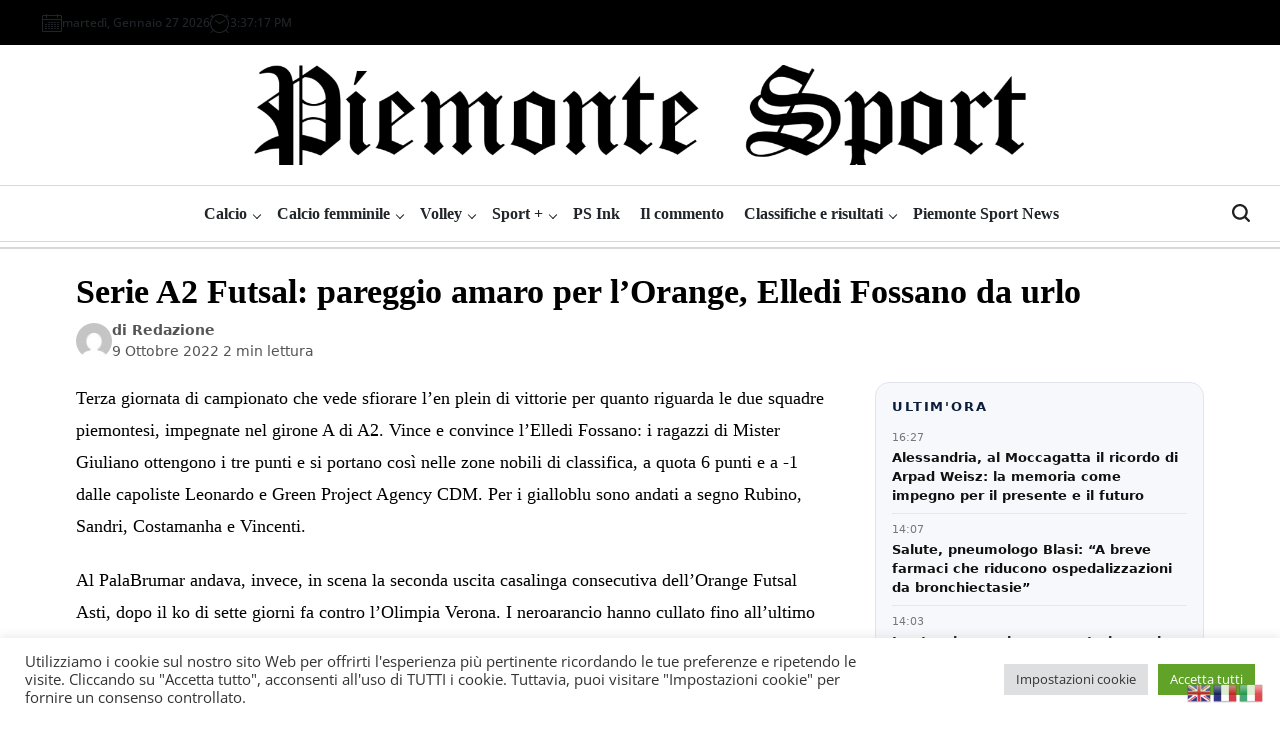

--- FILE ---
content_type: text/html; charset=UTF-8
request_url: https://piemontesport.to.it/2022/10/09/serie-a2-futsal-pareggio-amaro-per-lorange-elledi-fossano-da-urlo/
body_size: 27940
content:
<!doctype html>
<html lang="it-IT">
    <head>
        <meta charset="UTF-8">
        <meta name="viewport" content="width=device-width, initial-scale=1">
        <link rel="profile" href="https://gmpg.org/xfn/11">
        <meta name='robots' content='index, follow, max-image-preview:large, max-snippet:-1, max-video-preview:-1' />
<link rel="manifest" href="https://piemontesport.to.it/ps-app/manifest.json">

	<!-- This site is optimized with the Yoast SEO plugin v26.8 - https://yoast.com/product/yoast-seo-wordpress/ -->
	<title>Serie A2 Futsal: pareggio amaro per l&#039;Orange, Elledi Fossano da urlo - Piemonte Sport</title>
	<meta name="description" content="Terza giornata di campionato che vede sfiorare l&#039;en plein di vittorie per quanto riguarda le due squadre piemontesi, impegnate nel girone A di A2." />
	<link rel="canonical" href="https://piemontesport.to.it/2022/10/09/serie-a2-futsal-pareggio-amaro-per-lorange-elledi-fossano-da-urlo/" />
	<meta property="og:locale" content="it_IT" />
	<meta property="og:type" content="article" />
	<meta property="og:title" content="Serie A2 Futsal: pareggio amaro per l&#039;Orange, Elledi Fossano da urlo - Piemonte Sport" />
	<meta property="og:description" content="Terza giornata di campionato che vede sfiorare l&#039;en plein di vittorie per quanto riguarda le due squadre piemontesi, impegnate nel girone A di A2." />
	<meta property="og:url" content="https://piemontesport.to.it/2022/10/09/serie-a2-futsal-pareggio-amaro-per-lorange-elledi-fossano-da-urlo/" />
	<meta property="og:site_name" content="Piemonte Sport" />
	<meta property="article:publisher" content="https://www.facebook.com/piemontesport.to.it" />
	<meta property="article:published_time" content="2022-10-09T07:28:51+00:00" />
	<meta property="article:modified_time" content="2022-10-09T09:33:06+00:00" />
	<meta property="og:image" content="https://piemontesport.to.it/wp-content/uploads/2022/10/310431083_596061142102542_5789264967767534813_n-e1665300383806.jpg" />
	<meta property="og:image:width" content="2048" />
	<meta property="og:image:height" content="1167" />
	<meta property="og:image:type" content="image/jpeg" />
	<meta name="author" content="Redazione" />
	<meta name="twitter:card" content="summary_large_image" />
	<meta name="twitter:label1" content="Scritto da" />
	<meta name="twitter:data1" content="Redazione" />
	<meta name="twitter:label2" content="Tempo di lettura stimato" />
	<meta name="twitter:data2" content="2 minuti" />
	<script type="application/ld+json" class="yoast-schema-graph">{"@context":"https://schema.org","@graph":[{"@type":"Article","@id":"https://piemontesport.to.it/2022/10/09/serie-a2-futsal-pareggio-amaro-per-lorange-elledi-fossano-da-urlo/#article","isPartOf":{"@id":"https://piemontesport.to.it/2022/10/09/serie-a2-futsal-pareggio-amaro-per-lorange-elledi-fossano-da-urlo/"},"author":{"name":"Redazione","@id":"https://piemontesport.to.it/#/schema/person/03ef265c58842d4dd4e8d6e1311807a2"},"headline":"Serie A2 Futsal: pareggio amaro per l&#8217;Orange, Elledi Fossano da urlo","datePublished":"2022-10-09T07:28:51+00:00","dateModified":"2022-10-09T09:33:06+00:00","mainEntityOfPage":{"@id":"https://piemontesport.to.it/2022/10/09/serie-a2-futsal-pareggio-amaro-per-lorange-elledi-fossano-da-urlo/"},"wordCount":225,"commentCount":0,"publisher":{"@id":"https://piemontesport.to.it/#organization"},"image":{"@id":"https://piemontesport.to.it/2022/10/09/serie-a2-futsal-pareggio-amaro-per-lorange-elledi-fossano-da-urlo/#primaryimage"},"thumbnailUrl":"https://i0.wp.com/piemontesport.to.it/wp-content/uploads/2022/10/310431083_596061142102542_5789264967767534813_n-e1665300383806.jpg?fit=2048%2C1167&ssl=1","keywords":["Elledi Futsal Fossano","Orange Futsal Asti"],"articleSection":["Futsal"],"inLanguage":"it-IT","potentialAction":[{"@type":"CommentAction","name":"Comment","target":["https://piemontesport.to.it/2022/10/09/serie-a2-futsal-pareggio-amaro-per-lorange-elledi-fossano-da-urlo/#respond"]}]},{"@type":"WebPage","@id":"https://piemontesport.to.it/2022/10/09/serie-a2-futsal-pareggio-amaro-per-lorange-elledi-fossano-da-urlo/","url":"https://piemontesport.to.it/2022/10/09/serie-a2-futsal-pareggio-amaro-per-lorange-elledi-fossano-da-urlo/","name":"Serie A2 Futsal: pareggio amaro per l'Orange, Elledi Fossano da urlo - Piemonte Sport","isPartOf":{"@id":"https://piemontesport.to.it/#website"},"primaryImageOfPage":{"@id":"https://piemontesport.to.it/2022/10/09/serie-a2-futsal-pareggio-amaro-per-lorange-elledi-fossano-da-urlo/#primaryimage"},"image":{"@id":"https://piemontesport.to.it/2022/10/09/serie-a2-futsal-pareggio-amaro-per-lorange-elledi-fossano-da-urlo/#primaryimage"},"thumbnailUrl":"https://i0.wp.com/piemontesport.to.it/wp-content/uploads/2022/10/310431083_596061142102542_5789264967767534813_n-e1665300383806.jpg?fit=2048%2C1167&ssl=1","datePublished":"2022-10-09T07:28:51+00:00","dateModified":"2022-10-09T09:33:06+00:00","description":"Terza giornata di campionato che vede sfiorare l'en plein di vittorie per quanto riguarda le due squadre piemontesi, impegnate nel girone A di A2.","breadcrumb":{"@id":"https://piemontesport.to.it/2022/10/09/serie-a2-futsal-pareggio-amaro-per-lorange-elledi-fossano-da-urlo/#breadcrumb"},"inLanguage":"it-IT","potentialAction":[{"@type":"ReadAction","target":["https://piemontesport.to.it/2022/10/09/serie-a2-futsal-pareggio-amaro-per-lorange-elledi-fossano-da-urlo/"]}]},{"@type":"ImageObject","inLanguage":"it-IT","@id":"https://piemontesport.to.it/2022/10/09/serie-a2-futsal-pareggio-amaro-per-lorange-elledi-fossano-da-urlo/#primaryimage","url":"https://i0.wp.com/piemontesport.to.it/wp-content/uploads/2022/10/310431083_596061142102542_5789264967767534813_n-e1665300383806.jpg?fit=2048%2C1167&ssl=1","contentUrl":"https://i0.wp.com/piemontesport.to.it/wp-content/uploads/2022/10/310431083_596061142102542_5789264967767534813_n-e1665300383806.jpg?fit=2048%2C1167&ssl=1","width":2048,"height":1167,"caption":"Il gioiellino neroarancio Leonardo Scavino (Foto Pagina Fb Orange Futsal Asti)"},{"@type":"BreadcrumbList","@id":"https://piemontesport.to.it/2022/10/09/serie-a2-futsal-pareggio-amaro-per-lorange-elledi-fossano-da-urlo/#breadcrumb","itemListElement":[{"@type":"ListItem","position":1,"name":"Home","item":"https://piemontesport.to.it/"},{"@type":"ListItem","position":2,"name":"Serie A2 Futsal: pareggio amaro per l&#8217;Orange, Elledi Fossano da urlo"}]},{"@type":"WebSite","@id":"https://piemontesport.to.it/#website","url":"https://piemontesport.to.it/","name":"Piemonte Sport","description":"","publisher":{"@id":"https://piemontesport.to.it/#organization"},"potentialAction":[{"@type":"SearchAction","target":{"@type":"EntryPoint","urlTemplate":"https://piemontesport.to.it/?s={search_term_string}"},"query-input":{"@type":"PropertyValueSpecification","valueRequired":true,"valueName":"search_term_string"}}],"inLanguage":"it-IT"},{"@type":"Organization","@id":"https://piemontesport.to.it/#organization","name":"Piemonte Sport","url":"https://piemontesport.to.it/","logo":{"@type":"ImageObject","inLanguage":"it-IT","@id":"https://piemontesport.to.it/#/schema/logo/image/","url":"https://piemontesport.to.it/wp-content/uploads/2022/08/cropped-PS.png","contentUrl":"https://piemontesport.to.it/wp-content/uploads/2022/08/cropped-PS.png","width":512,"height":512,"caption":"Piemonte Sport"},"image":{"@id":"https://piemontesport.to.it/#/schema/logo/image/"},"sameAs":["https://www.facebook.com/piemontesport.to.it"]},{"@type":"Person","@id":"https://piemontesport.to.it/#/schema/person/03ef265c58842d4dd4e8d6e1311807a2","name":"Redazione","image":{"@type":"ImageObject","inLanguage":"it-IT","@id":"https://piemontesport.to.it/#/schema/person/image/","url":"https://secure.gravatar.com/avatar/3441f2a6096b321d5f12f4b0b27e57f2295ba7a806ba1889e8c9c47e04eac2dc?s=96&d=mm&r=g","contentUrl":"https://secure.gravatar.com/avatar/3441f2a6096b321d5f12f4b0b27e57f2295ba7a806ba1889e8c9c47e04eac2dc?s=96&d=mm&r=g","caption":"Redazione"},"url":"https://piemontesport.to.it/author/redazione/"}]}</script>
	<!-- / Yoast SEO plugin. -->


<link rel='dns-prefetch' href='//code.responsivevoice.org' />
<link rel='dns-prefetch' href='//www.googletagmanager.com' />
<link rel='dns-prefetch' href='//stats.wp.com' />
<link rel='dns-prefetch' href='//fonts.googleapis.com' />
<link rel='preconnect' href='//i0.wp.com' />
<link rel="alternate" type="application/rss+xml" title="Piemonte Sport &raquo; Feed" href="https://piemontesport.to.it/feed/" />
<link rel="alternate" type="application/rss+xml" title="Piemonte Sport &raquo; Feed dei commenti" href="https://piemontesport.to.it/comments/feed/" />
<script id="wpp-js" src="https://piemontesport.to.it/wp-content/plugins/wordpress-popular-posts/assets/js/wpp.min.js?ver=7.3.6" data-sampling="0" data-sampling-rate="100" data-api-url="https://piemontesport.to.it/wp-json/wordpress-popular-posts" data-post-id="1414" data-token="866dda0063" data-lang="0" data-debug="0"></script>
<link rel="alternate" type="application/rss+xml" title="Piemonte Sport &raquo; Serie A2 Futsal: pareggio amaro per l&#8217;Orange, Elledi Fossano da urlo Feed dei commenti" href="https://piemontesport.to.it/2022/10/09/serie-a2-futsal-pareggio-amaro-per-lorange-elledi-fossano-da-urlo/feed/" />
<link rel="alternate" title="oEmbed (JSON)" type="application/json+oembed" href="https://piemontesport.to.it/wp-json/oembed/1.0/embed?url=https%3A%2F%2Fpiemontesport.to.it%2F2022%2F10%2F09%2Fserie-a2-futsal-pareggio-amaro-per-lorange-elledi-fossano-da-urlo%2F" />
<link rel="alternate" title="oEmbed (XML)" type="text/xml+oembed" href="https://piemontesport.to.it/wp-json/oembed/1.0/embed?url=https%3A%2F%2Fpiemontesport.to.it%2F2022%2F10%2F09%2Fserie-a2-futsal-pareggio-amaro-per-lorange-elledi-fossano-da-urlo%2F&#038;format=xml" />
<style id='wp-img-auto-sizes-contain-inline-css'>
img:is([sizes=auto i],[sizes^="auto," i]){contain-intrinsic-size:3000px 1500px}
/*# sourceURL=wp-img-auto-sizes-contain-inline-css */
</style>

<link rel='stylesheet' id='latest-posts-block-fontawesome-front-css' href='https://piemontesport.to.it/wp-content/plugins/latest-posts-block-lite/src/assets/fontawesome/css/all.css?ver=1765375769' media='all' />
<link rel='stylesheet' id='latest-posts-block-frontend-block-style-css-css' href='https://piemontesport.to.it/wp-content/plugins/latest-posts-block-lite/dist/blocks.style.build.css?ver=6.9' media='all' />
<link rel='stylesheet' id='jetpack_related-posts-css' href='https://piemontesport.to.it/wp-content/plugins/jetpack/modules/related-posts/related-posts.css?ver=20240116' media='all' />
<style id='wp-emoji-styles-inline-css'>

	img.wp-smiley, img.emoji {
		display: inline !important;
		border: none !important;
		box-shadow: none !important;
		height: 1em !important;
		width: 1em !important;
		margin: 0 0.07em !important;
		vertical-align: -0.1em !important;
		background: none !important;
		padding: 0 !important;
	}
/*# sourceURL=wp-emoji-styles-inline-css */
</style>
<link rel='stylesheet' id='wp-block-library-css' href='https://piemontesport.to.it/wp-includes/css/dist/block-library/style.min.css?ver=6.9' media='all' />
<style id='global-styles-inline-css'>
:root{--wp--preset--aspect-ratio--square: 1;--wp--preset--aspect-ratio--4-3: 4/3;--wp--preset--aspect-ratio--3-4: 3/4;--wp--preset--aspect-ratio--3-2: 3/2;--wp--preset--aspect-ratio--2-3: 2/3;--wp--preset--aspect-ratio--16-9: 16/9;--wp--preset--aspect-ratio--9-16: 9/16;--wp--preset--color--black: #000000;--wp--preset--color--cyan-bluish-gray: #abb8c3;--wp--preset--color--white: #ffffff;--wp--preset--color--pale-pink: #f78da7;--wp--preset--color--vivid-red: #cf2e2e;--wp--preset--color--luminous-vivid-orange: #ff6900;--wp--preset--color--luminous-vivid-amber: #fcb900;--wp--preset--color--light-green-cyan: #7bdcb5;--wp--preset--color--vivid-green-cyan: #00d084;--wp--preset--color--pale-cyan-blue: #8ed1fc;--wp--preset--color--vivid-cyan-blue: #0693e3;--wp--preset--color--vivid-purple: #9b51e0;--wp--preset--gradient--vivid-cyan-blue-to-vivid-purple: linear-gradient(135deg,rgb(6,147,227) 0%,rgb(155,81,224) 100%);--wp--preset--gradient--light-green-cyan-to-vivid-green-cyan: linear-gradient(135deg,rgb(122,220,180) 0%,rgb(0,208,130) 100%);--wp--preset--gradient--luminous-vivid-amber-to-luminous-vivid-orange: linear-gradient(135deg,rgb(252,185,0) 0%,rgb(255,105,0) 100%);--wp--preset--gradient--luminous-vivid-orange-to-vivid-red: linear-gradient(135deg,rgb(255,105,0) 0%,rgb(207,46,46) 100%);--wp--preset--gradient--very-light-gray-to-cyan-bluish-gray: linear-gradient(135deg,rgb(238,238,238) 0%,rgb(169,184,195) 100%);--wp--preset--gradient--cool-to-warm-spectrum: linear-gradient(135deg,rgb(74,234,220) 0%,rgb(151,120,209) 20%,rgb(207,42,186) 40%,rgb(238,44,130) 60%,rgb(251,105,98) 80%,rgb(254,248,76) 100%);--wp--preset--gradient--blush-light-purple: linear-gradient(135deg,rgb(255,206,236) 0%,rgb(152,150,240) 100%);--wp--preset--gradient--blush-bordeaux: linear-gradient(135deg,rgb(254,205,165) 0%,rgb(254,45,45) 50%,rgb(107,0,62) 100%);--wp--preset--gradient--luminous-dusk: linear-gradient(135deg,rgb(255,203,112) 0%,rgb(199,81,192) 50%,rgb(65,88,208) 100%);--wp--preset--gradient--pale-ocean: linear-gradient(135deg,rgb(255,245,203) 0%,rgb(182,227,212) 50%,rgb(51,167,181) 100%);--wp--preset--gradient--electric-grass: linear-gradient(135deg,rgb(202,248,128) 0%,rgb(113,206,126) 100%);--wp--preset--gradient--midnight: linear-gradient(135deg,rgb(2,3,129) 0%,rgb(40,116,252) 100%);--wp--preset--font-size--small: 13px;--wp--preset--font-size--medium: 20px;--wp--preset--font-size--large: 36px;--wp--preset--font-size--x-large: 42px;--wp--preset--spacing--20: 0.44rem;--wp--preset--spacing--30: 0.67rem;--wp--preset--spacing--40: 1rem;--wp--preset--spacing--50: 1.5rem;--wp--preset--spacing--60: 2.25rem;--wp--preset--spacing--70: 3.38rem;--wp--preset--spacing--80: 5.06rem;--wp--preset--shadow--natural: 6px 6px 9px rgba(0, 0, 0, 0.2);--wp--preset--shadow--deep: 12px 12px 50px rgba(0, 0, 0, 0.4);--wp--preset--shadow--sharp: 6px 6px 0px rgba(0, 0, 0, 0.2);--wp--preset--shadow--outlined: 6px 6px 0px -3px rgb(255, 255, 255), 6px 6px rgb(0, 0, 0);--wp--preset--shadow--crisp: 6px 6px 0px rgb(0, 0, 0);}:where(.is-layout-flex){gap: 0.5em;}:where(.is-layout-grid){gap: 0.5em;}body .is-layout-flex{display: flex;}.is-layout-flex{flex-wrap: wrap;align-items: center;}.is-layout-flex > :is(*, div){margin: 0;}body .is-layout-grid{display: grid;}.is-layout-grid > :is(*, div){margin: 0;}:where(.wp-block-columns.is-layout-flex){gap: 2em;}:where(.wp-block-columns.is-layout-grid){gap: 2em;}:where(.wp-block-post-template.is-layout-flex){gap: 1.25em;}:where(.wp-block-post-template.is-layout-grid){gap: 1.25em;}.has-black-color{color: var(--wp--preset--color--black) !important;}.has-cyan-bluish-gray-color{color: var(--wp--preset--color--cyan-bluish-gray) !important;}.has-white-color{color: var(--wp--preset--color--white) !important;}.has-pale-pink-color{color: var(--wp--preset--color--pale-pink) !important;}.has-vivid-red-color{color: var(--wp--preset--color--vivid-red) !important;}.has-luminous-vivid-orange-color{color: var(--wp--preset--color--luminous-vivid-orange) !important;}.has-luminous-vivid-amber-color{color: var(--wp--preset--color--luminous-vivid-amber) !important;}.has-light-green-cyan-color{color: var(--wp--preset--color--light-green-cyan) !important;}.has-vivid-green-cyan-color{color: var(--wp--preset--color--vivid-green-cyan) !important;}.has-pale-cyan-blue-color{color: var(--wp--preset--color--pale-cyan-blue) !important;}.has-vivid-cyan-blue-color{color: var(--wp--preset--color--vivid-cyan-blue) !important;}.has-vivid-purple-color{color: var(--wp--preset--color--vivid-purple) !important;}.has-black-background-color{background-color: var(--wp--preset--color--black) !important;}.has-cyan-bluish-gray-background-color{background-color: var(--wp--preset--color--cyan-bluish-gray) !important;}.has-white-background-color{background-color: var(--wp--preset--color--white) !important;}.has-pale-pink-background-color{background-color: var(--wp--preset--color--pale-pink) !important;}.has-vivid-red-background-color{background-color: var(--wp--preset--color--vivid-red) !important;}.has-luminous-vivid-orange-background-color{background-color: var(--wp--preset--color--luminous-vivid-orange) !important;}.has-luminous-vivid-amber-background-color{background-color: var(--wp--preset--color--luminous-vivid-amber) !important;}.has-light-green-cyan-background-color{background-color: var(--wp--preset--color--light-green-cyan) !important;}.has-vivid-green-cyan-background-color{background-color: var(--wp--preset--color--vivid-green-cyan) !important;}.has-pale-cyan-blue-background-color{background-color: var(--wp--preset--color--pale-cyan-blue) !important;}.has-vivid-cyan-blue-background-color{background-color: var(--wp--preset--color--vivid-cyan-blue) !important;}.has-vivid-purple-background-color{background-color: var(--wp--preset--color--vivid-purple) !important;}.has-black-border-color{border-color: var(--wp--preset--color--black) !important;}.has-cyan-bluish-gray-border-color{border-color: var(--wp--preset--color--cyan-bluish-gray) !important;}.has-white-border-color{border-color: var(--wp--preset--color--white) !important;}.has-pale-pink-border-color{border-color: var(--wp--preset--color--pale-pink) !important;}.has-vivid-red-border-color{border-color: var(--wp--preset--color--vivid-red) !important;}.has-luminous-vivid-orange-border-color{border-color: var(--wp--preset--color--luminous-vivid-orange) !important;}.has-luminous-vivid-amber-border-color{border-color: var(--wp--preset--color--luminous-vivid-amber) !important;}.has-light-green-cyan-border-color{border-color: var(--wp--preset--color--light-green-cyan) !important;}.has-vivid-green-cyan-border-color{border-color: var(--wp--preset--color--vivid-green-cyan) !important;}.has-pale-cyan-blue-border-color{border-color: var(--wp--preset--color--pale-cyan-blue) !important;}.has-vivid-cyan-blue-border-color{border-color: var(--wp--preset--color--vivid-cyan-blue) !important;}.has-vivid-purple-border-color{border-color: var(--wp--preset--color--vivid-purple) !important;}.has-vivid-cyan-blue-to-vivid-purple-gradient-background{background: var(--wp--preset--gradient--vivid-cyan-blue-to-vivid-purple) !important;}.has-light-green-cyan-to-vivid-green-cyan-gradient-background{background: var(--wp--preset--gradient--light-green-cyan-to-vivid-green-cyan) !important;}.has-luminous-vivid-amber-to-luminous-vivid-orange-gradient-background{background: var(--wp--preset--gradient--luminous-vivid-amber-to-luminous-vivid-orange) !important;}.has-luminous-vivid-orange-to-vivid-red-gradient-background{background: var(--wp--preset--gradient--luminous-vivid-orange-to-vivid-red) !important;}.has-very-light-gray-to-cyan-bluish-gray-gradient-background{background: var(--wp--preset--gradient--very-light-gray-to-cyan-bluish-gray) !important;}.has-cool-to-warm-spectrum-gradient-background{background: var(--wp--preset--gradient--cool-to-warm-spectrum) !important;}.has-blush-light-purple-gradient-background{background: var(--wp--preset--gradient--blush-light-purple) !important;}.has-blush-bordeaux-gradient-background{background: var(--wp--preset--gradient--blush-bordeaux) !important;}.has-luminous-dusk-gradient-background{background: var(--wp--preset--gradient--luminous-dusk) !important;}.has-pale-ocean-gradient-background{background: var(--wp--preset--gradient--pale-ocean) !important;}.has-electric-grass-gradient-background{background: var(--wp--preset--gradient--electric-grass) !important;}.has-midnight-gradient-background{background: var(--wp--preset--gradient--midnight) !important;}.has-small-font-size{font-size: var(--wp--preset--font-size--small) !important;}.has-medium-font-size{font-size: var(--wp--preset--font-size--medium) !important;}.has-large-font-size{font-size: var(--wp--preset--font-size--large) !important;}.has-x-large-font-size{font-size: var(--wp--preset--font-size--x-large) !important;}
/*# sourceURL=global-styles-inline-css */
</style>

<style id='classic-theme-styles-inline-css'>
/*! This file is auto-generated */
.wp-block-button__link{color:#fff;background-color:#32373c;border-radius:9999px;box-shadow:none;text-decoration:none;padding:calc(.667em + 2px) calc(1.333em + 2px);font-size:1.125em}.wp-block-file__button{background:#32373c;color:#fff;text-decoration:none}
/*# sourceURL=/wp-includes/css/classic-themes.min.css */
</style>
<link rel='stylesheet' id='cookie-law-info-css' href='https://piemontesport.to.it/wp-content/plugins/cookie-law-info/legacy/public/css/cookie-law-info-public.css?ver=3.3.9.1' media='all' />
<link rel='stylesheet' id='cookie-law-info-gdpr-css' href='https://piemontesport.to.it/wp-content/plugins/cookie-law-info/legacy/public/css/cookie-law-info-gdpr.css?ver=3.3.9.1' media='all' />
<link rel='stylesheet' id='plyr-css-css' href='https://piemontesport.to.it/wp-content/plugins/easy-video-player/lib/plyr.css?ver=6.9' media='all' />
<link rel='stylesheet' id='ps-app-hub-front-css' href='https://piemontesport.to.it/wp-content/plugins/ps-app-hub/assets/css/app.css?ver=1.1.1' media='all' />
<link rel='stylesheet' id='ps-breaking-nyt-css' href='https://piemontesport.to.it/wp-content/plugins/ps-breaking-nyt-v21/assets/css/style.css?ver=2.1.0' media='all' />
<link rel='stylesheet' id='ps-editoriale-css-css' href='https://piemontesport.to.it/wp-content/plugins/ps-editoriale-v1.1/assets/css/editoriale.css?ver=1.1' media='all' />
<link rel='stylesheet' id='ps-eb-style-css' href='https://piemontesport.to.it/wp-content/plugins/ps-esclusivo-badge-v1.0.5/assets/ps-eb.css?ver=1.0.5' media='all' />
<link rel='stylesheet' id='ps-hero-nyt-editorial-css' href='https://piemontesport.to.it/wp-content/plugins/ps-hero-nyt-editorial/assets/css/ps-hero-nyt.css?ver=1.3.0' media='all' />
<link rel='stylesheet' id='ps-hero-nyt-editorial-inter-css' href='https://fonts.googleapis.com/css2?family=Inter%3Awght%40400%3B600%3B700%3B800&#038;display=swap&#038;ver=1.3.0' media='all' />
<link rel='stylesheet' id='ps-hero-nyt-score-hotfix-css' href='https://piemontesport.to.it/wp-content/plugins/ps-hero-nyt-score-hotfix/hotfix.css?ver=1.0.1' media='all' />
<link rel='stylesheet' id='ps-hero-video-editorial-hotfix-css' href='https://piemontesport.to.it/wp-content/plugins/ps-hero-video-editorial-hotfix/css/video-editorial.css?ver=1.0.1' media='all' />
<link rel='stylesheet' id='ps-hero-video-orientation-soft-css' href='https://piemontesport.to.it/wp-content/plugins/ps-hero-wp-video-orientation-soft/css/video.css?ver=1.2.0' media='all' />
<link rel='stylesheet' id='psg-lightbox-css' href='https://piemontesport.to.it/wp-content/plugins/ps-photo-gallery-lightbox-v1.0.3/assets/psg.css?ver=1.0.3' media='all' />
<link rel='stylesheet' id='ps-seconda-apertura-nyt-css' href='https://piemontesport.to.it/wp-content/plugins/ps-seconda-apertura-nyt/assets/css/style.css?ver=3.2.1' media='all' />
<link rel='stylesheet' id='pssm-style-css' href='https://piemontesport.to.it/wp-content/plugins/ps-single-match%20v2/assets/pssm.css?ver=1.1.0' media='all' />
<link rel='stylesheet' id='psss-css-rt-css' href='https://piemontesport.to.it/wp-content/plugins/ps-sky-scores%20def/assets/sky-scores.css?ver=1758097413' media='all' />
<style id='psss-hotfix-inline-inline-css'>

/* === PS Sky Scores – Hotfix v0.5 === */

/* UNIFORMAZIONE FONT tra Classifica e Risultati */
.psss__table,
.psss--round .psss__matches{
  font-family: inherit !important;  /* usa il font del tema */
  font-weight: 600 !important;
  letter-spacing: .01em !important;
}
.psss--round .psss-match__row .score,
.psss__table td,
.psss__table th{
  font-variant-numeric: tabular-nums; /* numeri allineati */
}

/* RISULTATI: griglia equilibrata + punteggio davvero centrato */
.psss--round .psss__matches .psss-match__row{
  display:grid;
  grid-template-columns:minmax(0,1fr) auto minmax(0,1fr);
  align-items:center;
}
.psss--round .psss__matches .psss-match__row .score{
  display:flex;align-items:center;justify-content:center;
  min-width: 56px;           /* override base, aumenta/diminuisci da opzioni ticker_score_minw se vuoi coerente */
  margin:0 auto;text-align:center;
}
/* nomi delle squadre in risultati: non invadono il punteggio */
.psss--round .psss__matches .psss-match__row .team .name{
  max-width: 160px; overflow:hidden; white-space:nowrap; text-overflow:ellipsis;
}

/* TICKER: struttura anti-incastro */
.psss-ticker .psss-ticker__lane,
.psss-ticker .psss-marquee-wrap{ display:flex; align-items:center; gap: 40px; }
.psss-ticker .psss-chip{ display:flex; align-items:center; gap:10px; white-space:nowrap; }
.psss-ticker .psss-chip .tm{ display:flex; align-items:center; gap:8px; }
.psss-ticker .psss-chip .dash{ display:inline-block; min-width: 28px; text-align:center; font-weight:800; }
.psss-ticker .psss-chip .name{ display:inline-block; max-width: 160px; overflow:hidden; text-overflow:ellipsis; white-space:nowrap; }
/* Solo loghi attivo: nascondi sempre i nomi */


/* MOBILE */
@media (max-width: 320px){
  /* classifica */
  .psss__table{ font-size: 0.95rem !important; line-height: 1.25 !important; }
  /* risultati */
  .psss--round .psss__matches{ font-size: 0.6rem !important; line-height: 1 !important; }
  .psss--round .psss__matches .psss-match__row .team .name{ line-height: 1 !important; }
  /* ticker spacing mobile */
  .psss-ticker .psss-ticker__lane,
  .psss-ticker .psss-marquee-wrap{ gap: 18px; }
}

/*# sourceURL=psss-hotfix-inline-inline-css */
</style>
<style id='psss-mobile-fix-inline-inline-css'>

/* === PS Sky Scores – Mobile Fix === */
@media (max-width: 640px){

  /* 1) Uniforma font tra CLASSIFICA e RISULTATI (stessa famiglia/peso/size/line-height) */
  .psss__table,
  .psss--round .psss__matches{
    font-family: Inter, system-ui, -apple-system, Segoe UI, Roboto, Arial, sans-serif !important;
    font-weight: 600 !important;
    font-size: 0.95rem !important;
    line-height: 1.25 !important;
    letter-spacing: .01em !important;
  }

  /* 2) RISULTATI: griglia equilibrata, punteggio centrato e più largo */
  .psss--round .psss__matches .psss-match__row{
    display:grid !important;
    grid-template-columns:minmax(0,1fr) auto minmax(0,1fr) !important;
    align-items:center !important;
    padding: 10px 12px !important;
  }
  .psss--round .psss__matches .psss-match__row .team{
    display:flex !important; align-items:center !important; gap: 8px !important; min-width:0 !important;
  }
  .psss--round .psss__matches .psss-match__row .team .logo{
    width: 24px !important; height: 24px !important; border-radius:999px !important; object-fit:cover !important;
  }
  .psss--round .psss__matches .psss-match__row .team .name{
    display:inline-block !important;
    max-width: 160px !important;
    overflow:hidden !important; white-space:nowrap !important; text-overflow:ellipsis !important;
    line-height: 1.25 !important;
  }
  .psss--round .psss__matches .psss-match__row .score{
    display:flex !important; align-items:center !important; justify-content:center !important;
    min-width: 60px !important; margin:0 auto !important; text-align:center !important;
    font-variant-numeric: tabular-nums !important; font-weight: 800 !important;
  }

  /* 3) Classifica: anche qui numeri allineati e stessa aria */
  .psss__table td, .psss__table th{ font-variant-numeric: tabular-nums !important; }
}

/* Tocco extra (anche desktop): togli eventuali sottolineature nei risultati */
.psss--round .psss__matches a{ text-decoration:none !important; }

/*# sourceURL=psss-mobile-fix-inline-inline-css */
</style>
<style id='pss-ticker-skin-inline-css'>

/* === PS Sky Scores – Ticker Skin (solo ticker) v1.1 === */
.psss-ticker{ --chip-w: 280px; --chip-gap: 150px; --sep-h: 22px; --sep-color: rgba(255,255,255,.18); }

/* Header leggibile */
.psss-ticker .psss-ticker__header{ margin-bottom:8px; }
.psss-ticker .psss-ticker__title{
  font-size: 15px; letter-spacing:.06em; text-transform: uppercase; color: rgba(255,255,255,.92);
  display:block;
}
.psss-ticker .psss-ticker__meta{
  font-size: 11px; color: rgba(255,255,255,.78); display:block;
}

/* Lane e gap */
.psss-ticker .psss-ticker__lane,
.psss-ticker .psss-marquee-wrap{ display:flex; align-items:center; gap: var(--chip-gap); }

/* CHIP: layout a due righe (home sopra, away sotto) + punteggio al centro */
.psss-ticker .psss-chip{
  display:grid; grid-template-columns: minmax(0,1fr) auto minmax(0,1fr); grid-template-rows: auto auto;
  align-items:center; row-gap:6px; column-gap:14px; width: var(--chip-w); position:relative; padding:4px 0;
}
.psss-ticker .psss-chip .tm{ display:flex; align-items:center; gap:10px; min-width:0; }
.psss-ticker .psss-chip .tm:first-child{ grid-column:1; grid-row:1; } /* home */
.psss-ticker .psss-chip .tm:last-child{  grid-column:3; grid-row:2; } /* away */
.psss-ticker .psss-chip .logo{ width:22px; height:22px; flex:0 0 22px; object-fit:contain; }
.psss-ticker .psss-chip .name{ max-width: 250px; overflow:hidden; white-space:nowrap; text-overflow:ellipsis; }

/* Punteggio: centrato tra le due righe */
.psss-ticker .psss-chip .dash{
  grid-column:2; grid-row:1 / span 2; display:flex; align-items:center; justify-content:center;
  min-width: 60px; text-align:center; font-weight:800;
}

/* Separatore: sempre al centro del gap (indipendente dalla larghezza chip) */
.psss-ticker .psss-chip::after{
  content:""; position:absolute; right: calc(var(--chip-gap) * -0.5);
  width:1px; height: var(--sep-h); background: var(--sep-color);
  top:50%; transform: translateY(-50%);
}
.psss-ticker .psss-chip:last-child::after{ display:none; }

/* SOLO mobile: opzioni */
@media (max-width: 640px){
  .psss-ticker{ --chip-w: 240px; --chip-gap: 80px; }
  
}

/*# sourceURL=pss-ticker-skin-inline-css */
</style>
<link rel='stylesheet' id='ps-sport-engine-layout-css' href='https://piemontesport.to.it/wp-content/plugins/ps-sport-engine-layout-v2.1-full/assets/css/frontend.css?ver=2.1.0' media='all' />
<link rel='stylesheet' id='ps-top11-css' href='https://piemontesport.to.it/wp-content/plugins/ps-top11-v1-2-3/assets/css/top11.css?ver=1.2.3' media='all' />
<style id='ps-ui-extras-inline-css'>

    :root{
      --ps-blue:#0b1f3a;
      --ps-border:#e6e9ef;
      --ps-green:#26a269;
      --ps-yellow:#f6c445;
      --ps-red:#d64545;
      --ps-blueTag:#2e68ff;
      --ps-radius:18px;
    }
    .psue-wrap{max-width:1100px;margin:0 auto;padding:8px 12px}
    .psue-logos{
      background:var(--ps-blue);
      border-radius:var(--ps-radius);
      padding:10px 12px;
      display:flex;gap:12px;overflow:auto;scrollbar-width:thin
    }
    .psue-logo{
      flex:0 0 auto;background:#fff;border-radius:12px;
      width:52px;height:52px;display:flex;align-items:center;justify-content:center
    }
    .psue-logo img{max-width:100%;max-height:100%;object-fit:contain}

    .psue-legend{
      margin-top:14px;background:#fff;border:1px solid var(--ps-border);
      border-radius:var(--ps-radius);padding:12px 14px;display:flex;gap:18px;flex-wrap:wrap;
      font-family:system-ui,Segoe UI,Roboto,Helvetica,Arial,sans-serif
    }
    .psue-item{display:flex;align-items:center;gap:8px;font-weight:600}
    .psue-sq{width:14px;height:14px;border-radius:3px;display:inline-block}
    .psue-green{background:var(--ps-green)}
    .psue-blue{background:var(--ps-blueTag)}
    .psue-yellow{background:var(--ps-yellow)}
    .psue-red{background:var(--ps-red)}
    @media (max-width:720px){
      .psue-logo{width:46px;height:46px}
    }
/*# sourceURL=ps-ui-extras-inline-css */
</style>
<link rel='stylesheet' id='ps-ultima-ora-nyt-style-css' href='https://piemontesport.to.it/wp-content/plugins/ps-ultima-ora-nyt-v1.0.4/assets/css/ultima-ora-nyt.css?ver=1.0.4' media='all' />
<link rel='stylesheet' id='psuo-front-css' href='https://piemontesport.to.it/wp-content/plugins/ps-ultima-ora/assets/css/style.css?ver=1.0.0' media='all' />
<link rel='stylesheet' id='psvb-badge-style-css' href='https://piemontesport.to.it/wp-content/plugins/ps-video-badge/assets/css/badge.css?ver=1.0.0' media='all' />
<link rel='stylesheet' id='rv-style-css' href='https://piemontesport.to.it/wp-content/plugins/responsivevoice-text-to-speech/includes/css/responsivevoice.css?ver=6.9' media='all' />
<link rel='stylesheet' id='smiling_video_csscore-css' href='https://piemontesport.to.it/wp-content/plugins/smiling-video/css/video-js-5.19.2.css?smver=1.1.9&#038;ver=6.9' media='all' />
<link rel='stylesheet' id='smiling_video_cssima-css' href='https://piemontesport.to.it/wp-content/plugins/smiling-video/css/videojs.ima.css?smver=1.1.9&#038;ver=6.9' media='all' />
<link rel='stylesheet' id='smiling_video_cssskin-css' href='https://piemontesport.to.it/wp-content/plugins/smiling-video/css/skin-smiling-player-multicp-2.0.css?smver=1.1.9&#038;ver=6.9' media='all' />
<link rel='stylesheet' id='smiling_video_cssgoogleapisfont-css' href='https://piemontesport.to.it/wp-content/plugins/smiling-video/css/Quicksand.css?ver=6.9' media='all' />
<link rel='stylesheet' id='wpa-style-css' href='https://piemontesport.to.it/wp-content/plugins/wp-accessibility/css/wpa-style.css?ver=2.3.1' media='all' />
<style id='wpa-style-inline-css'>
:root { --admin-bar-top : 7px; }
/*# sourceURL=wpa-style-inline-css */
</style>
<link rel='stylesheet' id='daextletal-google-font-1-css' href='https://fonts.googleapis.com/css2?family=Open+Sans&#038;ver=1.22#038;display=swap' media='all' />
<link rel='stylesheet' id='daextletal-general-css' href='https://piemontesport.to.it/wp-content/plugins/league-table-lite/public/assets/css/general.min.css?ver=1.22' media='all' />
<link rel='stylesheet' id='psbsl-front-css' href='https://piemontesport.to.it/wp-content/plugins/ps-big-scores-line/assets/style.css?ver=1.0.0' media='all' />
<link rel='stylesheet' id='wordpress-popular-posts-css-css' href='https://piemontesport.to.it/wp-content/plugins/wordpress-popular-posts/assets/css/wpp.css?ver=7.3.6' media='all' />
<link rel='stylesheet' id='sportsx-load-google-fonts-css' href='https://piemontesport.to.it/wp-content/fonts/e5705b74180624602c6f7df7500c581a.css?ver=1.1.6' media='all' />
<link rel='stylesheet' id='swiper-css' href='https://piemontesport.to.it/wp-content/themes/sportsx/assets/css/swiper-bundle.min.css?ver=6.9' media='all' />
<link rel='stylesheet' id='sportsx-style-css' href='https://piemontesport.to.it/wp-content/themes/sportsx/style.css?ver=1.1.6' media='all' />
<style id='sportsx-style-inline-css'>
                
.tags-links { clip: rect(1px, 1px, 1px, 1px); height: 1px; position: absolute; overflow: hidden; width: 1px; }
/*# sourceURL=sportsx-style-inline-css */
</style>
<link rel='stylesheet' id='sportsx-comments-css' href='https://piemontesport.to.it/wp-content/themes/sportsx/assets/css/comments.min.css?ver=1.1.6' media='all' />
<link rel='stylesheet' id='sportsx-preloader-css' href='https://piemontesport.to.it/wp-content/themes/sportsx/assets/css/preloader-style-4.css?ver=6.9' media='all' />
<link rel='stylesheet' id='ps-editoriali-css' href='https://piemontesport.to.it/wp-content/plugins/ps-editoriali-v1-4-2/assets/css/ps-editoriali.css?ver=1.4.0' media='all' />
<script id="jetpack_related-posts-js-extra">
var related_posts_js_options = {"post_heading":"h4"};
//# sourceURL=jetpack_related-posts-js-extra
</script>
<script src="https://piemontesport.to.it/wp-content/plugins/jetpack/_inc/build/related-posts/related-posts.min.js?ver=20240116" id="jetpack_related-posts-js"></script>
<script src="https://piemontesport.to.it/wp-includes/js/jquery/jquery.min.js?ver=3.7.1" id="jquery-core-js"></script>
<script src="https://piemontesport.to.it/wp-includes/js/jquery/jquery-migrate.min.js?ver=3.4.1" id="jquery-migrate-js"></script>
<script id="cookie-law-info-js-extra">
var Cli_Data = {"nn_cookie_ids":[],"cookielist":[],"non_necessary_cookies":[],"ccpaEnabled":"","ccpaRegionBased":"","ccpaBarEnabled":"","strictlyEnabled":["necessary","obligatoire"],"ccpaType":"gdpr","js_blocking":"1","custom_integration":"","triggerDomRefresh":"","secure_cookies":""};
var cli_cookiebar_settings = {"animate_speed_hide":"500","animate_speed_show":"500","background":"#FFF","border":"#b1a6a6c2","border_on":"","button_1_button_colour":"#61a229","button_1_button_hover":"#4e8221","button_1_link_colour":"#fff","button_1_as_button":"1","button_1_new_win":"","button_2_button_colour":"#333","button_2_button_hover":"#292929","button_2_link_colour":"#444","button_2_as_button":"","button_2_hidebar":"","button_3_button_colour":"#dedfe0","button_3_button_hover":"#b2b2b3","button_3_link_colour":"#333333","button_3_as_button":"1","button_3_new_win":"","button_4_button_colour":"#dedfe0","button_4_button_hover":"#b2b2b3","button_4_link_colour":"#333333","button_4_as_button":"1","button_7_button_colour":"#61a229","button_7_button_hover":"#4e8221","button_7_link_colour":"#fff","button_7_as_button":"1","button_7_new_win":"","font_family":"inherit","header_fix":"","notify_animate_hide":"1","notify_animate_show":"","notify_div_id":"#cookie-law-info-bar","notify_position_horizontal":"right","notify_position_vertical":"bottom","scroll_close":"","scroll_close_reload":"","accept_close_reload":"","reject_close_reload":"","showagain_tab":"","showagain_background":"#fff","showagain_border":"#000","showagain_div_id":"#cookie-law-info-again","showagain_x_position":"100px","text":"#333333","show_once_yn":"","show_once":"10000","logging_on":"","as_popup":"","popup_overlay":"1","bar_heading_text":"","cookie_bar_as":"banner","popup_showagain_position":"bottom-right","widget_position":"left"};
var log_object = {"ajax_url":"https://piemontesport.to.it/wp-admin/admin-ajax.php"};
//# sourceURL=cookie-law-info-js-extra
</script>
<script src="https://piemontesport.to.it/wp-content/plugins/cookie-law-info/legacy/public/js/cookie-law-info-public.js?ver=3.3.9.1" id="cookie-law-info-js"></script>
<script id="plyr-js-js-extra">
var easy_video_player = {"plyr_iconUrl":"https://piemontesport.to.it/wp-content/plugins/easy-video-player/lib/plyr.svg","plyr_blankVideo":"https://piemontesport.to.it/wp-content/plugins/easy-video-player/lib/blank.mp4"};
//# sourceURL=plyr-js-js-extra
</script>
<script src="https://piemontesport.to.it/wp-content/plugins/easy-video-player/lib/plyr.js?ver=6.9" id="plyr-js-js"></script>
<script src="https://code.responsivevoice.org/responsivevoice.js" id="responsive-voice-js"></script>
<script src="https://piemontesport.to.it/wp-content/plugins/smiling-video/js/sm-common-func.js?smver=1.1.9&amp;ver=6.9" id="smiling_video_jscommon-js"></script>

<!-- Snippet del tag Google (gtag.js) aggiunto da Site Kit -->
<!-- Snippet Google Analytics aggiunto da Site Kit -->
<script src="https://www.googletagmanager.com/gtag/js?id=GT-MQBKVTW" id="google_gtagjs-js" async></script>
<script id="google_gtagjs-js-after">
window.dataLayer = window.dataLayer || [];function gtag(){dataLayer.push(arguments);}
gtag("set","linker",{"domains":["piemontesport.to.it"]});
gtag("js", new Date());
gtag("set", "developer_id.dZTNiMT", true);
gtag("config", "GT-MQBKVTW");
 window._googlesitekit = window._googlesitekit || {}; window._googlesitekit.throttledEvents = []; window._googlesitekit.gtagEvent = (name, data) => { var key = JSON.stringify( { name, data } ); if ( !! window._googlesitekit.throttledEvents[ key ] ) { return; } window._googlesitekit.throttledEvents[ key ] = true; setTimeout( () => { delete window._googlesitekit.throttledEvents[ key ]; }, 5 ); gtag( "event", name, { ...data, event_source: "site-kit" } ); }; 
//# sourceURL=google_gtagjs-js-after
</script>
<link rel="https://api.w.org/" href="https://piemontesport.to.it/wp-json/" /><link rel="alternate" title="JSON" type="application/json" href="https://piemontesport.to.it/wp-json/wp/v2/posts/1414" /><link rel="EditURI" type="application/rsd+xml" title="RSD" href="https://piemontesport.to.it/xmlrpc.php?rsd" />
<meta name="generator" content="WordPress 6.9" />
<link rel='shortlink' href='https://piemontesport.to.it/?p=1414' />
<meta name="generator" content="Site Kit by Google 1.170.0" /><style>
    .ps-live-label-wrap .ps-live-dot {
        display:inline-block;
        width: 8px;
        height: 8px;
        border-radius: 50%;
        margin-right: 6px;
        position: relative;
        top: -1px;
        animation: ps-blink 1.2s infinite;
    }
    @keyframes ps-blink {
        0%, 50%, 100% { opacity: 1; }
        25%, 75% { opacity: 0.3; }
    }
    </style><style>
    .psnp-back-btn {
        display:inline-block;
        margin-top:10px;
        padding:10px 22px;
        background:#0b1f3a;
        color:#fff !important;
        border-radius:5px;
        text-decoration:none;
        transition:background 0.3s;
    }
    .psnp-back-btn:hover { background:#152d5b; }
    </style>	<style>img#wpstats{display:none}</style>
		            <style id="wpp-loading-animation-styles">@-webkit-keyframes bgslide{from{background-position-x:0}to{background-position-x:-200%}}@keyframes bgslide{from{background-position-x:0}to{background-position-x:-200%}}.wpp-widget-block-placeholder,.wpp-shortcode-placeholder{margin:0 auto;width:60px;height:3px;background:#dd3737;background:linear-gradient(90deg,#dd3737 0%,#571313 10%,#dd3737 100%);background-size:200% auto;border-radius:3px;-webkit-animation:bgslide 1s infinite linear;animation:bgslide 1s infinite linear}</style>
            <link rel="pingback" href="https://piemontesport.to.it/xmlrpc.php"><style id="psfhg-base">
.psfhg{position:relative; overflow:hidden; margin:0 0 20px; --ps-panel:#F3F4F6; --ps-text:#111827;}
.psfhg.card{box-shadow:0 6px 18px rgba(0,0,0,.09)}
.psfhg.round{border-radius:16px}
.psfhg.sq{border-radius:0}
.psfhg-wrap{display:flex;flex-direction:column}

/* img */
.psfhg-img{position:relative; overflow:hidden; background:#e5e7eb; aspect-ratio:16/9}
.psfhg.ratio-21x9 .psfhg-img{aspect-ratio:21/9}
.psfhg.ratio-4x3  .psfhg-img{aspect-ratio:4/3}
.psfhg-img img{display:block; width:100%; height:100%; object-fit:cover}
.psfhg-img .grad{position:absolute; inset:0; pointer-events:none}
.psfhg-img .badge{position:absolute; z-index:3; top:12px; left:12px; padding:6px 10px; border-radius:999px; font:800 12px/1 system-ui,-apple-system,Segoe UI,Roboto,sans-serif; letter-spacing:.04em; text-transform:uppercase;}
.psfhg-img .badge.right{left:auto; right:12px}

.psfhg-border{height:0; border-top-style:solid; border-top-color:rgba(0,0,0,.12)}

.psfhg-kicker{font:700 13px/1.1 system-ui,-apple-system,Segoe UI,Roboto,sans-serif; letter-spacing:.06em; text-transform:uppercase; opacity:.95; margin:10px 0 8px}
.psfhg .psfhg-kicker.size-s{ font-size:12px }
.psfhg .psfhg-kicker.size-m{ font-size:13.5px }
.psfhg .psfhg-kicker.size-l{ font-size:15px }
.psfhg .psfhg-kicker.center{ text-align:center }

.psfhg-title{font-weight:800; line-height:1.08; margin:10px 0 12px}
.psfhg-title a{color:inherit; text-decoration:none}
.psfhg-title.center{text-align:center}
.psfhg-excerpt{margin:.25rem 0 .5rem; opacity:.95}

.psfhg-meta{display:flex; align-items:center; gap:8px; font:500 14px/1.2 system-ui,-apple-system,Segoe UI,Roboto,sans-serif; opacity:.98; margin-top:2px}
.psfhg-meta.center{justify-content:center; text-align:center}
.psfhg-meta .av{width:28px;height:28px;border-radius:50%;overflow:hidden; flex:0 0 28px}
.psfhg-meta .av img{width:100%;height:100%;object-fit:cover}
.psfhg-meta .dot{opacity:.5; margin:0 4px}
.psfhg-meta.size-s{font-size:13px}
.psfhg-meta.size-m{font-size:14px}
.psfhg-meta.size-l{font-size:16px}

.psfhg.size-s  .psfhg-title{font-size:clamp(20px,1.8vw,28px)}
.psfhg.size-m  .psfhg-title{font-size:clamp(22px,2vw,32px)}
.psfhg.size-l  .psfhg-title{font-size:clamp(26px,2.4vw,38px)}

.psfhg.w-small  .psfhg-panel{padding:14px}
.psfhg.w-medium .psfhg-panel{padding:18px 16px}
.psfhg.w-large  .psfhg-panel{padding:24px 20px}

.psfhg .clamp2{display:-webkit-box; -webkit-line-clamp:2; -webkit-box-orient:vertical; overflow:hidden}
.psfhg .clamp3{display:-webkit-box; -webkit-line-clamp:3; -webkit-box-orient:vertical; overflow:hidden}
.psfhg .clamp1{display:-webkit-box; -webkit-line-clamp:1; -webkit-box-orient:vertical; overflow:hidden}

@media (min-width: 992px){ .psfhg.mobile-only{display:none} }
@media (hover:hover){ .psfhg.card .psfhg-panel:hover{transform:translateY(-1px); box-shadow:0 8px 20px rgba(0,0,0,.1)} }

/* ====== FULL-BLEED ====== */
@media (max-width: 991.98px){
  .psfhg.mobile-bleed{
    width:100vw; position:relative; left:50%; right:50%;
    margin-left:-50vw; margin-right:-50vw;
    border-radius:0 !important; box-shadow:none !important;
  }
  .psfhg.mb-gap-none{margin-bottom:0 !important}
  .psfhg.mb-gap-tight{margin-bottom:10px !important}
}
@media (min-width: 992px){
  .psfhg.desktop-bleed{
    width:100vw; position:relative; left:50%; right:50%;
    margin-left:-50vw; margin-right:-50vw;
    border-radius:0 !important; box-shadow:none !important;
  }
}

/* ====== SCORE BAND (tra foto e titolo) ====== */
.psfhg-score{background:#111827; color:#fff; padding:10px 14px; display:grid; grid-template-columns:1fr auto 1fr; align-items:center; gap:10px}
.psfhg-score .team{display:flex; align-items:center; gap:10px; min-width:0}
.psfhg-score .team .logo{width:28px;height:28px;border-radius:999px; overflow:hidden; background:#fff; display:grid; place-items:center}
.psfhg-score .team .logo img{width:100%;height:100%; object-fit:contain}
.psfhg-score .team .name{font-weight:600; white-space:nowrap; overflow:hidden; text-overflow:ellipsis}
.psfhg-score .mid{text-align:center}
.psfhg-score .comp{font:700 10px/1 system-ui,-apple-system,Segoe UI,Roboto,sans-serif; letter-spacing:.06em; text-transform:uppercase; opacity:.85; margin-bottom:4px}
.psfhg-score .result{font:800 20px/1 system-ui,-apple-system,Segoe UI,Roboto,sans-serif}
.psfhg-score .state{font:700 11px/1.1 system-ui,-apple-system,Segoe UI,Roboto,sans-serif; margin-top:3px}
.psfhg-score.live  .state{color:#22c55e}
.psfhg-score.done  .state{color:#e5e7eb; opacity:.9}

/* Mostra banda anche su mobile se abilitato */
@media (max-width: 991.98px){
  .psfhg .score-hide-mobile{ display:none; }
}

/* ====== LAYOUT FILL + 3 RIGHT ====== */
.psfhg.layout-fill3right .grid{display:grid; gap:18px; grid-template-columns:1fr}
@media (min-width: 992px){
  .psfhg.layout-fill3right .grid{grid-template-columns:minmax(0,2fr) minmax(0,1.2fr); align-items:start}
}
.psfhg.layout-fill3right .panel{padding:18px 16px}
.psfhg.layout-fill3right .side-list{display:grid; gap:14px}
@media (min-width: 992px){ .psfhg.layout-fill3right .side-list{gap:16px} }
.psfhg.layout-fill3right .mobile-divider{height:2px; width:60px; margin:10px auto 6px; border-radius:2px; background:rgba(0,0,0,.15)}
@media (min-width: 992px){ .psfhg.layout-fill3right .mobile-divider{display:none} }
.psfhg.layout-fill3right .side .psfhg-meta .av{width:24px;height:24px;border-radius:999px; overflow:hidden; flex:0 0 24px}
.psfhg.layout-fill3right .side .psfhg-meta{font-size:13px}
.psfhg.layout-fill3right .side .psfhg-title.side-title{
  font-weight:600;
  line-height:1.18;
  margin:0 0 6px;
  font-size:18px;
}
@media (max-width: 991.98px){
  .psfhg.layout-fill3right .side .psfhg-title.side-title{
    font-size:clamp(16px, 3.8vw, 19px);
  }
}
.psfhg .thumb img{display:block;width:100%;height:100%;object-fit:cover}
</style>
<style id="psvh-base">
.psvh{--gap:22px; --colw:340px; --railw:300px; --centerMin:560px; --centerMax:620px; --title:#111827; --muted:#6b7280; --bg:#ffffff}
.psvh, .psvh *{box-sizing:border-box}
.psvh .grid{display:grid; grid-template-columns:1fr; gap:var(--gap)}
@media(min-width: 1100px){
  .psvh.layout-3 .grid{
    grid-template-columns:minmax(0,var(--colw)) minmax(var(--centerMin), var(--centerMax)) minmax(0,var(--colw));
    justify-content:center;
    align-items:start;
  }
  .psvh.layout-4 .grid{
    grid-template-columns:minmax(0,var(--colw)) minmax(var(--centerMin), var(--centerMax)) minmax(0,var(--colw)) minmax(0,var(--railw));
    justify-content:center;
    align-items:start;
  }
}
.psvh .side, .psvh .rail{display:flex; flex-direction:column; gap:18px}
.psvh .side .item, .psvh .rail .item{border-bottom:1px solid #e5e7eb; padding-bottom:14px}
.psvh .side .item:last-child, .psvh .rail .item:last-child{border-bottom:none; padding-bottom:0}
.psvh .title{font-family: ui-serif, Georgia, Cambria, "Times New Roman", Times, serif; font-weight:700; line-height:1.18; font-size: clamp(18px, 1.35vw, 20px); color:var(--title); margin:0 0 6px}
.psvh .title a{text-decoration:none; color:inherit}
.psvh .by{font:500 13px/1.2 system-ui,-apple-system,Segoe UI,Roboto,sans-serif; color:#6b7280; margin-top:4px}
.psvh .excerpt{color:#374151; font:400 14px/1.45 system-ui,-apple-system,Segoe UI,Roboto,sans-serif; margin-top:8px}
.psvh .clamp2{-webkit-line-clamp:2; display:-webkit-box; -webkit-box-orient:vertical; overflow:hidden}
.psvh .clamp3{-webkit-line-clamp:3; display:-webkit-box; -webkit-box-orient:vertical; overflow:hidden}
.psvh .thumb{width:100%; aspect-ratio:16/9; background:#e5e7eb; border-radius:10px; overflow:hidden}
.psvh .thumb img{width:100%; height:100%; object-fit:cover; display:block}
.psvh .video-wrap{position:relative; background:#000; overflow:hidden; border-radius:10px}
.psvh .video-wrap video{display:block; width:100%; height:auto; aspect-ratio:9/16; object-fit:cover; max-height:80vh}
@media(min-width: 1100px){
  .psvh .video-wrap video{aspect-ratio:16/9}
  .psvh.aspect-vertical .video-wrap video{aspect-ratio:9/16}
}
.psvh .caption{font:400 13px/1.4 system-ui,-apple-system,Segoe UI,Roboto,sans-serif; color:#6b7280; margin-top:8px}
</style>
<link rel="icon" href="https://i0.wp.com/piemontesport.to.it/wp-content/uploads/2026/01/cropped-LOGO-PS-2026-e1767827030602.png?fit=32%2C32&#038;ssl=1" sizes="32x32" />
<link rel="icon" href="https://i0.wp.com/piemontesport.to.it/wp-content/uploads/2026/01/cropped-LOGO-PS-2026-e1767827030602.png?fit=192%2C192&#038;ssl=1" sizes="192x192" />
<link rel="apple-touch-icon" href="https://i0.wp.com/piemontesport.to.it/wp-content/uploads/2026/01/cropped-LOGO-PS-2026-e1767827030602.png?fit=180%2C180&#038;ssl=1" />
<meta name="msapplication-TileImage" content="https://i0.wp.com/piemontesport.to.it/wp-content/uploads/2026/01/cropped-LOGO-PS-2026-e1767827030602.png?fit=270%2C270&#038;ssl=1" />
		<style id="wp-custom-css">
			/* PS Big Scores Line – STYLE 3 → NERO */
.psbsl-wrapper.psbsl-style-3 {
    background: #000 !important;
}

/* rimuove gradienti/blu interni */
.psbsl-wrapper.psbsl-style-3::before,
.psbsl-wrapper.psbsl-style-3::after {
    background: none !important;
}

/* card / slide */
.psbsl-wrapper.psbsl-style-3 .psbsl-item,
.psbsl-wrapper.psbsl-style-3 .psbsl-slide {
    background: transparent !important;
}
/* PS Big Scores Line – barra verticale unica sul risultato */
.psbsl-wrapper.psbsl-style-3 .psbsl-score {
    border-left: 1px solid #333;
    padding-left: 12px;
}
/* Riduce lo spazio tra header e Breaking NYT (desktop + mobile) */
.ps-breaking-nyt {
    margin-top: -1px !important;
}


/* PS Video Hero – versione super stretta */
section.psvh{
  --centerMin: 420px !important;   /* larghezza colonna video */
  --centerMax: 420px !important;
  --colw: 380px !important;         /* colonne laterali leggermente più larghe */
  --railw: 340px !important;        /* side-rail */
  --gap: 22px !important;
}
/* Video verticale pieno */
section.psvh.aspect-vertical .video-wrap{ background: transparent !important; }
section.psvh.aspect-vertical .video-wrap video{
  aspect-ratio: 9 / 16 !important;
  object-fit: cover !important;
  width: 100% !important;
  height: auto !important;
  max-height: 85vh !important;
}


:root {
  --wpi--primary-bg-color: #000000; /* nero scuro al posto del rosso */
}
/* Aumenta l'altezza del font nei paragrafi degli articoli */
article p {
    line-height: 1.8; /* Aumenta la spaziatura tra le righe */
    font-size: 18px; /* Regola la dimensione del testo */
    margin-bottom: 1.5em; /* Spaziatura tra i paragrafi */
    color: #000; /* Colore nero per il testo */
}

/* Mantieni la formattazione sui virgolettati inline (q) */
article q {
    font-style: italic; /* Stile corsivo per citazioni */
    color: inherit; /* Usa lo stesso colore del testo principale */
    quotes: "“" "”" "‘" "’"; /* Aggiungi virgolette tipografiche */
}

/* Mantieni la formattazione nei blockquote */
article blockquote {
    font-size: 18px; /* Mantieni la stessa dimensione del testo */
    line-height: 1.8; /* Stessa spaziatura tra righe */
    font-style: italic; /* Corsivo per le citazioni */
    color: #555; /* Colore leggermente più chiaro */
    border-left: 5px solid #ccc; /* Linea decorativa a sinistra */
    padding-left: 15px; /* Indentazione interna */
    margin: 1.5em 0; /* Spazio sopra e sotto */
}

/* Mantiene la spaziatura normale per i titoli e forza il colore nero */
article h1, article h2, article h3, article h4, article h5, article h6 {
    line-height: 1.2; /* Spaziatura più stretta per i titoli */
    margin-bottom: 1em; /* Spaziatura sotto il titolo */
    color: #000 !important; /* Forza il colore nero per tutti i titoli */
}

/* Stile specifico per il riassunto nel banner */
.banner .summary, .banner .entry-summary {
    color: #ffffff !important; /* Colore bianco per il riassunto */
    text-shadow: 0px 0px 5px rgba(0, 0, 0, 0.7); /* Ombra per maggiore leggibilità */
    font-size: 16px; /* Dimensione leggibile */
    line-height: 1.6; /* Spaziatura tra righe */
}

/* Aggiorna lo stile degli elenchi puntati nell'articolo */
article ul, article ol {
    font-size: 18px; /* Stessa dimensione del testo principale */
    line-height: 1.8; /* Spaziatura tra le righe */
    color: #000; /* Colore nero per il testo */
    margin-bottom: 1.5em; /* Spazio sotto l'elenco */
    font-family: Arial, sans-serif; /* Font coerente con il resto dell'articolo */
}

/* Per punti elenco (li) */
article ul li, article ol li {
    margin-bottom: 0.5em; /* Spazio tra gli elementi della lista */[smiling_video id="646212"]

  var url646212 = "https://vid1aws.smiling.video//SmilingVideoResponder/AutoSnippet?idUser=1381&amp;evid=646212";
  var snippet646212 = httpGetSync(url646212);
  document.write(snippet646212);

[/smiling_video]		</style>
			<!-- Fonts Plugin CSS - https://fontsplugin.com/ -->
	<style>
		body, #content, .entry-content, .post-content, .page-content, .post-excerpt, .entry-summary, .entry-excerpt, .widget-area, .widget, .sidebar, #sidebar, footer, .footer, #footer, .site-footer {
font-style: normal;
font-weight: 500;
 }
.menu, .page_item a, .menu-item a, .wp-block-navigation, .wp-block-navigation-item__content {
font-family: Georgia, Times, Times New Roman, serif;
 }
.entry-content, .entry-content p, .post-content, .page-content, .post-excerpt, .entry-summary, .entry-excerpt, .excerpt, .excerpt p, .type-post p, .type-page p, .wp-block-post-content, .wp-block-post-excerpt, .elementor, .elementor p {
font-family: Georgia, Times, Times New Roman, serif;
font-style: normal;
font-weight: 400;
 }
.wp-block-post-title, .wp-block-post-title a, .entry-title, .entry-title a, .post-title, .post-title a, .page-title, .entry-content h1, #content h1, .type-post h1, .type-page h1, .elementor h1 {
font-family: Georgia, Times, Times New Roman, serif;
 }
.entry-content h2, .post-content h2, .page-content h2, #content h2, .type-post h2, .type-page h2, .elementor h2 {
font-family: Georgia, Times, Times New Roman, serif;
 }
.entry-content h3, .post-content h3, .page-content h3, #content h3, .type-post h3, .type-page h3, .elementor h3 {
font-family: Georgia, Times, Times New Roman, serif;
 }
.entry-content h4, .post-content h4, .page-content h4, #content h4, .type-post h4, .type-page h4, .elementor h4 {
font-family: Georgia, Times, Times New Roman, serif;
 }
.entry-content h5, .post-content h5, .page-content h5, #content h5, .type-post h5, .type-page h5, .elementor h5 {
font-family: Georgia, Times, Times New Roman, serif;
 }
.entry-content h6, .post-content h6, .page-content h6, #content h6, .type-post h6, .type-page h6, .elementor h6 {
font-family: Georgia, Times, Times New Roman, serif;
 }
ul, ol, ul li, ol li, li {
font-family: Georgia, Times, Times New Roman, serif;
 }
blockquote, .wp-block-quote, blockquote p, .wp-block-quote p {
font-family: Georgia, Times, Times New Roman, serif;
 }
	</style>
	<!-- Fonts Plugin CSS -->
	    <link rel='stylesheet' id='cookie-law-info-table-css' href='https://piemontesport.to.it/wp-content/plugins/cookie-law-info/legacy/public/css/cookie-law-info-table.css?ver=3.3.9.1' media='all' />
</head>
<body data-rsssl=1 class="wp-singular post-template-default single single-post postid-1414 single-format-standard wp-custom-logo wp-embed-responsive wp-theme-sportsx no-sidebar has-sticky-sidebar tags-hidden">
<div id="page" class="site">
    <a class="skip-link screen-reader-text" href="#site-content">Skip to content</a>
    <div id="wpi-preloader">
    <div class="wpi-preloader-wrapper">
                        <div class="site-preloader site-preloader-4"></div>
                    </div>
</div>
    <div id="wpi-topbar" class="site-topbar hide-on-mobile">
        <div class="wrapper topbar-wrapper">
            <div class="topbar-components topbar-components-left">
                                    <div class="site-topbar-component topbar-component-date">
                        <svg class="svg-icon" aria-hidden="true" role="img" focusable="false" xmlns="http://www.w3.org/2000/svg" width="20" height="20" viewBox="0 0 20 20"><path fill="currentColor" d="M18.5 2h-2.5v-0.5c0-0.276-0.224-0.5-0.5-0.5s-0.5 0.224-0.5 0.5v0.5h-10v-0.5c0-0.276-0.224-0.5-0.5-0.5s-0.5 0.224-0.5 0.5v0.5h-2.5c-0.827 0-1.5 0.673-1.5 1.5v14c0 0.827 0.673 1.5 1.5 1.5h17c0.827 0 1.5-0.673 1.5-1.5v-14c0-0.827-0.673-1.5-1.5-1.5zM1.5 3h2.5v1.5c0 0.276 0.224 0.5 0.5 0.5s0.5-0.224 0.5-0.5v-1.5h10v1.5c0 0.276 0.224 0.5 0.5 0.5s0.5-0.224 0.5-0.5v-1.5h2.5c0.276 0 0.5 0.224 0.5 0.5v2.5h-18v-2.5c0-0.276 0.224-0.5 0.5-0.5zM18.5 18h-17c-0.276 0-0.5-0.224-0.5-0.5v-10.5h18v10.5c0 0.276-0.224 0.5-0.5 0.5z"></path><path fill="currentColor" d="M7.5 10h-1c-0.276 0-0.5-0.224-0.5-0.5s0.224-0.5 0.5-0.5h1c0.276 0 0.5 0.224 0.5 0.5s-0.224 0.5-0.5 0.5z"></path><path fill="currentColor" d="M10.5 10h-1c-0.276 0-0.5-0.224-0.5-0.5s0.224-0.5 0.5-0.5h1c0.276 0 0.5 0.224 0.5 0.5s-0.224 0.5-0.5 0.5z"></path><path fill="currentColor" d="M13.5 10h-1c-0.276 0-0.5-0.224-0.5-0.5s0.224-0.5 0.5-0.5h1c0.276 0 0.5 0.224 0.5 0.5s-0.224 0.5-0.5 0.5z"></path><path fill="currentColor" d="M16.5 10h-1c-0.276 0-0.5-0.224-0.5-0.5s0.224-0.5 0.5-0.5h1c0.276 0 0.5 0.224 0.5 0.5s-0.224 0.5-0.5 0.5z"></path><path fill="currentColor" d="M4.5 12h-1c-0.276 0-0.5-0.224-0.5-0.5s0.224-0.5 0.5-0.5h1c0.276 0 0.5 0.224 0.5 0.5s-0.224 0.5-0.5 0.5z"></path><path fill="currentColor" d="M7.5 12h-1c-0.276 0-0.5-0.224-0.5-0.5s0.224-0.5 0.5-0.5h1c0.276 0 0.5 0.224 0.5 0.5s-0.224 0.5-0.5 0.5z"></path><path fill="currentColor" d="M10.5 12h-1c-0.276 0-0.5-0.224-0.5-0.5s0.224-0.5 0.5-0.5h1c0.276 0 0.5 0.224 0.5 0.5s-0.224 0.5-0.5 0.5z"></path><path fill="currentColor" d="M13.5 12h-1c-0.276 0-0.5-0.224-0.5-0.5s0.224-0.5 0.5-0.5h1c0.276 0 0.5 0.224 0.5 0.5s-0.224 0.5-0.5 0.5z"></path><path fill="currentColor" d="M16.5 12h-1c-0.276 0-0.5-0.224-0.5-0.5s0.224-0.5 0.5-0.5h1c0.276 0 0.5 0.224 0.5 0.5s-0.224 0.5-0.5 0.5z"></path><path fill="currentColor" d="M4.5 14h-1c-0.276 0-0.5-0.224-0.5-0.5s0.224-0.5 0.5-0.5h1c0.276 0 0.5 0.224 0.5 0.5s-0.224 0.5-0.5 0.5z"></path><path fill="currentColor" d="M7.5 14h-1c-0.276 0-0.5-0.224-0.5-0.5s0.224-0.5 0.5-0.5h1c0.276 0 0.5 0.224 0.5 0.5s-0.224 0.5-0.5 0.5z"></path><path fill="currentColor" d="M10.5 14h-1c-0.276 0-0.5-0.224-0.5-0.5s0.224-0.5 0.5-0.5h1c0.276 0 0.5 0.224 0.5 0.5s-0.224 0.5-0.5 0.5z"></path><path fill="currentColor" d="M13.5 14h-1c-0.276 0-0.5-0.224-0.5-0.5s0.224-0.5 0.5-0.5h1c0.276 0 0.5 0.224 0.5 0.5s-0.224 0.5-0.5 0.5z"></path><path fill="currentColor" d="M16.5 14h-1c-0.276 0-0.5-0.224-0.5-0.5s0.224-0.5 0.5-0.5h1c0.276 0 0.5 0.224 0.5 0.5s-0.224 0.5-0.5 0.5z"></path><path fill="currentColor" d="M4.5 16h-1c-0.276 0-0.5-0.224-0.5-0.5s0.224-0.5 0.5-0.5h1c0.276 0 0.5 0.224 0.5 0.5s-0.224 0.5-0.5 0.5z"></path><path fill="currentColor" d="M7.5 16h-1c-0.276 0-0.5-0.224-0.5-0.5s0.224-0.5 0.5-0.5h1c0.276 0 0.5 0.224 0.5 0.5s-0.224 0.5-0.5 0.5z"></path><path fill="currentColor" d="M10.5 16h-1c-0.276 0-0.5-0.224-0.5-0.5s0.224-0.5 0.5-0.5h1c0.276 0 0.5 0.224 0.5 0.5s-0.224 0.5-0.5 0.5z"></path><path fill="currentColor" d="M13.5 16h-1c-0.276 0-0.5-0.224-0.5-0.5s0.224-0.5 0.5-0.5h1c0.276 0 0.5 0.224 0.5 0.5s-0.224 0.5-0.5 0.5z"></path><path fill="currentColor" d="M16.5 16h-1c-0.276 0-0.5-0.224-0.5-0.5s0.224-0.5 0.5-0.5h1c0.276 0 0.5 0.224 0.5 0.5s-0.224 0.5-0.5 0.5z"></path></svg>                        
                        martedì, Gennaio 27 2026                    </div>
                                                    <div class="site-topbar-component topbar-component-clock">
                        <svg class="svg-icon" aria-hidden="true" role="img" focusable="false" xmlns="http://www.w3.org/2000/svg" width="20" height="20" viewBox="0 0 20 20"><path fill="currentColor" d="M16.32 17.113c1.729-1.782 2.68-4.124 2.68-6.613 0-2.37-0.862-4.608-2.438-6.355l0.688-0.688 0.647 0.646c0.098 0.098 0.226 0.146 0.353 0.146s0.256-0.049 0.353-0.146c0.195-0.195 0.195-0.512 0-0.707l-2-2c-0.195-0.195-0.512-0.195-0.707 0s-0.195 0.512 0 0.707l0.647 0.646-0.688 0.688c-1.747-1.576-3.985-2.438-6.355-2.438s-4.608 0.862-6.355 2.438l-0.688-0.688 0.646-0.646c0.195-0.195 0.195-0.512 0-0.707s-0.512-0.195-0.707 0l-2 2c-0.195 0.195-0.195 0.512 0 0.707 0.098 0.098 0.226 0.146 0.354 0.146s0.256-0.049 0.354-0.146l0.646-0.646 0.688 0.688c-1.576 1.747-2.438 3.985-2.438 6.355 0 2.489 0.951 4.831 2.68 6.613l-2.034 2.034c-0.195 0.195-0.195 0.512 0 0.707 0.098 0.098 0.226 0.147 0.354 0.147s0.256-0.049 0.354-0.147l2.060-2.059c1.705 1.428 3.836 2.206 6.087 2.206s4.382-0.778 6.087-2.206l2.059 2.059c0.098 0.098 0.226 0.147 0.354 0.147s0.256-0.049 0.353-0.147c0.195-0.195 0.195-0.512 0-0.707l-2.034-2.034zM1 10.5c0-4.687 3.813-8.5 8.5-8.5s8.5 3.813 8.5 8.5c0 4.687-3.813 8.5-8.5 8.5s-8.5-3.813-8.5-8.5z"></path><path fill="currentColor" d="M15.129 7.25c-0.138-0.239-0.444-0.321-0.683-0.183l-4.92 2.841-3.835-2.685c-0.226-0.158-0.538-0.103-0.696 0.123s-0.103 0.538 0.123 0.696l4.096 2.868c0.001 0.001 0.002 0.001 0.002 0.002 0.009 0.006 0.018 0.012 0.027 0.017 0.002 0.001 0.004 0.003 0.006 0.004 0.009 0.005 0.018 0.010 0.027 0.015 0.002 0.001 0.004 0.002 0.006 0.003 0.010 0.005 0.020 0.009 0.031 0.014 0.006 0.003 0.013 0.005 0.019 0.007 0.004 0.001 0.008 0.003 0.013 0.005 0.007 0.002 0.014 0.004 0.021 0.006 0.004 0.001 0.008 0.002 0.012 0.003 0.007 0.002 0.014 0.003 0.022 0.005 0.004 0.001 0.008 0.002 0.012 0.002 0.007 0.001 0.014 0.002 0.021 0.003 0.005 0.001 0.010 0.001 0.015 0.002 0.006 0.001 0.012 0.001 0.018 0.002 0.009 0.001 0.018 0.001 0.027 0.001 0.002 0 0.004 0 0.006 0 0 0 0-0 0-0s0 0 0.001 0c0.019 0 0.037-0.001 0.056-0.003 0.001-0 0.002-0 0.003-0 0.018-0.002 0.036-0.005 0.054-0.010 0.002-0 0.003-0.001 0.005-0.001 0.017-0.004 0.034-0.009 0.050-0.015 0.003-0.001 0.006-0.002 0.008-0.003 0.016-0.006 0.031-0.012 0.046-0.020 0.004-0.002 0.007-0.004 0.011-0.006 0.005-0.003 0.011-0.005 0.016-0.008l5.196-3c0.239-0.138 0.321-0.444 0.183-0.683z"></path></svg>                        <div class="wpi-display-clock"></div>
                    </div>
                            </div>
            <div class="topbar-components topbar-components-right">
                
                        </div>
        </div>
    </div>
<header id="masthead" class="site-header site-header-3">
    <div class="site-header-responsive has-sticky-navigation hide-on-desktop">
    <div class="wrapper header-wrapper">
        <div class="header-components header-components-left">
            <button class="toggle nav-toggle" aria-label="Menu" data-toggle-target=".menu-modal" data-toggle-body-class="showing-menu-modal" aria-expanded="false" data-set-focus=".close-nav-toggle">
                <span class="wpi-menu-icon">
                    <span></span>
                    <span></span>
                </span>
            </button><!-- .nav-toggle -->
        </div>
        <div class="header-components header-components-center">

            <div class="site-branding">
                                    <div class="site-logo">
                        <a href="https://piemontesport.to.it/" class="custom-logo-link" rel="home"><img width="1790" height="232" src="https://i0.wp.com/piemontesport.to.it/wp-content/uploads/2024/02/cropped-cropped-cropped-cropped-cropped-cropped-cropped-cropped-cropped-cropped-cropped-cropped-cropped-cropped-cropped-cropped-cropped-6d0ae8c1975c83e27392c2426d6814b1.png?fit=1790%2C232&amp;ssl=1" class="custom-logo" alt="Piemonte Sport" decoding="async" fetchpriority="high" srcset="https://i0.wp.com/piemontesport.to.it/wp-content/uploads/2024/02/cropped-cropped-cropped-cropped-cropped-cropped-cropped-cropped-cropped-cropped-cropped-cropped-cropped-cropped-cropped-cropped-cropped-6d0ae8c1975c83e27392c2426d6814b1.png?w=1790&amp;ssl=1 1790w, https://i0.wp.com/piemontesport.to.it/wp-content/uploads/2024/02/cropped-cropped-cropped-cropped-cropped-cropped-cropped-cropped-cropped-cropped-cropped-cropped-cropped-cropped-cropped-cropped-cropped-6d0ae8c1975c83e27392c2426d6814b1.png?resize=300%2C39&amp;ssl=1 300w, https://i0.wp.com/piemontesport.to.it/wp-content/uploads/2024/02/cropped-cropped-cropped-cropped-cropped-cropped-cropped-cropped-cropped-cropped-cropped-cropped-cropped-cropped-cropped-cropped-cropped-6d0ae8c1975c83e27392c2426d6814b1.png?resize=1024%2C133&amp;ssl=1 1024w, https://i0.wp.com/piemontesport.to.it/wp-content/uploads/2024/02/cropped-cropped-cropped-cropped-cropped-cropped-cropped-cropped-cropped-cropped-cropped-cropped-cropped-cropped-cropped-cropped-cropped-6d0ae8c1975c83e27392c2426d6814b1.png?resize=768%2C100&amp;ssl=1 768w, https://i0.wp.com/piemontesport.to.it/wp-content/uploads/2024/02/cropped-cropped-cropped-cropped-cropped-cropped-cropped-cropped-cropped-cropped-cropped-cropped-cropped-cropped-cropped-cropped-cropped-6d0ae8c1975c83e27392c2426d6814b1.png?resize=1536%2C199&amp;ssl=1 1536w, https://i0.wp.com/piemontesport.to.it/wp-content/uploads/2024/02/cropped-cropped-cropped-cropped-cropped-cropped-cropped-cropped-cropped-cropped-cropped-cropped-cropped-cropped-cropped-cropped-cropped-6d0ae8c1975c83e27392c2426d6814b1.png?resize=128%2C17&amp;ssl=1 128w, https://i0.wp.com/piemontesport.to.it/wp-content/uploads/2024/02/cropped-cropped-cropped-cropped-cropped-cropped-cropped-cropped-cropped-cropped-cropped-cropped-cropped-cropped-cropped-cropped-cropped-6d0ae8c1975c83e27392c2426d6814b1.png?resize=32%2C4&amp;ssl=1 32w, https://i0.wp.com/piemontesport.to.it/wp-content/uploads/2024/02/cropped-cropped-cropped-cropped-cropped-cropped-cropped-cropped-cropped-cropped-cropped-cropped-cropped-cropped-cropped-cropped-cropped-6d0ae8c1975c83e27392c2426d6814b1.png?w=1280&amp;ssl=1 1280w" sizes="(max-width: 1790px) 100vw, 1790px" /></a>                    </div>
                                        <div class="screen-reader-text">
                        <a href="https://piemontesport.to.it/">Piemonte Sport</a></div>
                                </div><!-- .site-branding -->
        </div>
        <div class="header-components header-components-right">
            <button class="toggle search-toggle" aria-label="Search" data-toggle-target=".search-modal" data-toggle-body-class="showing-search-modal" data-set-focus=".search-modal .search-field" aria-expanded="false">
                <svg class="svg-icon" aria-hidden="true" role="img" focusable="false" xmlns="http://www.w3.org/2000/svg" width="18" height="18" viewBox="0 0 18 18"><path fill="currentColor" d="M 7.117188 0.0351562 C 5.304688 0.226562 3.722656 0.960938 2.425781 2.203125 C 1.152344 3.421875 0.359375 4.964844 0.0820312 6.753906 C -0.00390625 7.304688 -0.00390625 8.445312 0.0820312 8.992188 C 0.625 12.5 3.265625 15.132812 6.785156 15.667969 C 7.335938 15.753906 8.414062 15.753906 8.964844 15.667969 C 10.148438 15.484375 11.261719 15.066406 12.179688 14.457031 C 12.375 14.328125 12.546875 14.214844 12.566406 14.207031 C 12.578125 14.199219 13.414062 15.007812 14.410156 16.003906 C 15.832031 17.421875 16.261719 17.832031 16.398438 17.898438 C 16.542969 17.964844 16.632812 17.984375 16.875 17.980469 C 17.128906 17.980469 17.203125 17.964844 17.355469 17.882812 C 17.597656 17.757812 17.777344 17.574219 17.890625 17.335938 C 17.964844 17.171875 17.984375 17.089844 17.984375 16.859375 C 17.980469 16.371094 18.011719 16.414062 15.988281 14.363281 L 14.207031 12.5625 L 14.460938 12.175781 C 15.074219 11.242188 15.484375 10.152344 15.667969 8.992188 C 15.753906 8.445312 15.753906 7.304688 15.667969 6.75 C 15.398438 4.976562 14.597656 3.421875 13.324219 2.203125 C 12.144531 1.070312 10.75 0.371094 9.125 0.101562 C 8.644531 0.0195312 7.574219 -0.015625 7.117188 0.0351562 Z M 8.941406 2.355469 C 10.972656 2.753906 12.625 4.226562 13.234375 6.1875 C 13.78125 7.953125 13.453125 9.824219 12.339844 11.285156 C 12.058594 11.65625 11.433594 12.25 11.054688 12.503906 C 9.355469 13.660156 7.1875 13.8125 5.367188 12.898438 C 2.886719 11.652344 1.691406 8.835938 2.515625 6.1875 C 3.132812 4.222656 4.796875 2.730469 6.808594 2.359375 C 7.332031 2.261719 7.398438 2.257812 8.015625 2.265625 C 8.382812 2.277344 8.683594 2.304688 8.941406 2.355469 Z M 8.941406 2.355469 " /></svg>            </button><!-- .search-toggle -->
        </div>
    </div>
</div>    <div class="site-header-desktop hide-on-tablet hide-on-mobile">
        <div class="header-branding-area">
            <div class="wrapper header-wrapper">
                <div class="header-components header-components-center">
                    
<div class="site-branding">
            <div class="site-logo">
            <a href="https://piemontesport.to.it/" class="custom-logo-link" rel="home"><img width="1790" height="232" src="https://i0.wp.com/piemontesport.to.it/wp-content/uploads/2024/02/cropped-cropped-cropped-cropped-cropped-cropped-cropped-cropped-cropped-cropped-cropped-cropped-cropped-cropped-cropped-cropped-cropped-6d0ae8c1975c83e27392c2426d6814b1.png?fit=1790%2C232&amp;ssl=1" class="custom-logo" alt="Piemonte Sport" decoding="async" srcset="https://i0.wp.com/piemontesport.to.it/wp-content/uploads/2024/02/cropped-cropped-cropped-cropped-cropped-cropped-cropped-cropped-cropped-cropped-cropped-cropped-cropped-cropped-cropped-cropped-cropped-6d0ae8c1975c83e27392c2426d6814b1.png?w=1790&amp;ssl=1 1790w, https://i0.wp.com/piemontesport.to.it/wp-content/uploads/2024/02/cropped-cropped-cropped-cropped-cropped-cropped-cropped-cropped-cropped-cropped-cropped-cropped-cropped-cropped-cropped-cropped-cropped-6d0ae8c1975c83e27392c2426d6814b1.png?resize=300%2C39&amp;ssl=1 300w, https://i0.wp.com/piemontesport.to.it/wp-content/uploads/2024/02/cropped-cropped-cropped-cropped-cropped-cropped-cropped-cropped-cropped-cropped-cropped-cropped-cropped-cropped-cropped-cropped-cropped-6d0ae8c1975c83e27392c2426d6814b1.png?resize=1024%2C133&amp;ssl=1 1024w, https://i0.wp.com/piemontesport.to.it/wp-content/uploads/2024/02/cropped-cropped-cropped-cropped-cropped-cropped-cropped-cropped-cropped-cropped-cropped-cropped-cropped-cropped-cropped-cropped-cropped-6d0ae8c1975c83e27392c2426d6814b1.png?resize=768%2C100&amp;ssl=1 768w, https://i0.wp.com/piemontesport.to.it/wp-content/uploads/2024/02/cropped-cropped-cropped-cropped-cropped-cropped-cropped-cropped-cropped-cropped-cropped-cropped-cropped-cropped-cropped-cropped-cropped-6d0ae8c1975c83e27392c2426d6814b1.png?resize=1536%2C199&amp;ssl=1 1536w, https://i0.wp.com/piemontesport.to.it/wp-content/uploads/2024/02/cropped-cropped-cropped-cropped-cropped-cropped-cropped-cropped-cropped-cropped-cropped-cropped-cropped-cropped-cropped-cropped-cropped-6d0ae8c1975c83e27392c2426d6814b1.png?resize=128%2C17&amp;ssl=1 128w, https://i0.wp.com/piemontesport.to.it/wp-content/uploads/2024/02/cropped-cropped-cropped-cropped-cropped-cropped-cropped-cropped-cropped-cropped-cropped-cropped-cropped-cropped-cropped-cropped-cropped-6d0ae8c1975c83e27392c2426d6814b1.png?resize=32%2C4&amp;ssl=1 32w, https://i0.wp.com/piemontesport.to.it/wp-content/uploads/2024/02/cropped-cropped-cropped-cropped-cropped-cropped-cropped-cropped-cropped-cropped-cropped-cropped-cropped-cropped-cropped-cropped-cropped-6d0ae8c1975c83e27392c2426d6814b1.png?w=1280&amp;ssl=1 1280w" sizes="(max-width: 1790px) 100vw, 1790px" /></a>        </div>
                    <div class="screen-reader-text">
                <a href="https://piemontesport.to.it/">Piemonte Sport</a>
            </div>
            
    </div><!-- .site-branding -->
                </div>
            </div>
        </div>
        <div class="header-navigation-area">
            <div class="wrapper-fluid header-wrapper">
                <div class="header-components header-components-left">
                </div>
                <div class="header-components header-components-center">
                                        <div class="header-navigation-wrapper">
                                                    <nav class="primary-menu-wrapper"
                                 aria-label="Horizontal">
                                <ul class="primary-menu reset-list-style">
                                    <li id="menu-item-13747" class="menu-item menu-item-type-taxonomy menu-item-object-category current-post-ancestor menu-item-has-children menu-item-13747"><a href="https://piemontesport.to.it/category/calcio/">Calcio</a><span class="icon"></span>
<ul class="sub-menu">
	<li id="menu-item-13755" class="menu-item menu-item-type-taxonomy menu-item-object-category menu-item-13755"><a href="https://piemontesport.to.it/category/calcio/serie-a/">Serie A</a></li>
	<li id="menu-item-13756" class="menu-item menu-item-type-taxonomy menu-item-object-category menu-item-13756"><a href="https://piemontesport.to.it/category/calcio/serie-b/">Serie B</a></li>
	<li id="menu-item-13757" class="menu-item menu-item-type-taxonomy menu-item-object-category menu-item-13757"><a href="https://piemontesport.to.it/category/calcio/serie-c/">Serie C</a></li>
	<li id="menu-item-13758" class="menu-item menu-item-type-taxonomy menu-item-object-category menu-item-13758"><a href="https://piemontesport.to.it/category/calcio/serie-d/">Serie D</a></li>
	<li id="menu-item-13749" class="menu-item menu-item-type-taxonomy menu-item-object-category menu-item-13749"><a href="https://piemontesport.to.it/category/calcio/eccellenza/">Eccellenza</a></li>
	<li id="menu-item-13752" class="menu-item menu-item-type-taxonomy menu-item-object-category menu-item-13752"><a href="https://piemontesport.to.it/category/calcio/promozione/">Promozione</a></li>
	<li id="menu-item-13751" class="menu-item menu-item-type-taxonomy menu-item-object-category menu-item-13751"><a href="https://piemontesport.to.it/category/calcio/prima-categoria/">Prima Categoria</a></li>
	<li id="menu-item-13754" class="menu-item menu-item-type-taxonomy menu-item-object-category menu-item-13754"><a href="https://piemontesport.to.it/category/calcio/seconda-categoria/">Seconda Categoria</a></li>
	<li id="menu-item-13759" class="menu-item menu-item-type-taxonomy menu-item-object-category menu-item-13759"><a href="https://piemontesport.to.it/category/calcio/terza-categoria/">Terza Categoria</a></li>
	<li id="menu-item-13748" class="menu-item menu-item-type-taxonomy menu-item-object-category menu-item-13748"><a href="https://piemontesport.to.it/category/calcio/calcio-giovanile/">Calcio giovanile</a></li>
	<li id="menu-item-13753" class="menu-item menu-item-type-taxonomy menu-item-object-category menu-item-13753"><a href="https://piemontesport.to.it/category/calcio/scuola-calcio/">Scuola calcio</a></li>
	<li id="menu-item-13750" class="menu-item menu-item-type-taxonomy menu-item-object-category current-post-ancestor current-menu-parent current-post-parent menu-item-13750"><a href="https://piemontesport.to.it/category/calcio/futsal/">Futsal</a></li>
</ul>
</li>
<li id="menu-item-13760" class="menu-item menu-item-type-taxonomy menu-item-object-category menu-item-has-children menu-item-13760"><a href="https://piemontesport.to.it/category/calcio-femminile/">Calcio femminile</a><span class="icon"></span>
<ul class="sub-menu">
	<li id="menu-item-13762" class="menu-item menu-item-type-taxonomy menu-item-object-category menu-item-13762"><a href="https://piemontesport.to.it/category/calcio-femminile/eccellenza-calcio-femminile/">Eccellenza</a></li>
	<li id="menu-item-13766" class="menu-item menu-item-type-taxonomy menu-item-object-category menu-item-13766"><a href="https://piemontesport.to.it/category/calcio-femminile/serie-a-calcio-femminile/">Serie A</a></li>
	<li id="menu-item-13767" class="menu-item menu-item-type-taxonomy menu-item-object-category menu-item-13767"><a href="https://piemontesport.to.it/category/calcio-femminile/serie-b-calcio-femminile/">Serie B</a></li>
	<li id="menu-item-13768" class="menu-item menu-item-type-taxonomy menu-item-object-category menu-item-13768"><a href="https://piemontesport.to.it/category/calcio-femminile/serie-c-calcio-femminile/">Serie C</a></li>
	<li id="menu-item-13764" class="menu-item menu-item-type-taxonomy menu-item-object-category menu-item-13764"><a href="https://piemontesport.to.it/category/calcio-femminile/primavera-1/">Primavera 1</a></li>
	<li id="menu-item-13772" class="menu-item menu-item-type-taxonomy menu-item-object-category menu-item-13772"><a href="https://piemontesport.to.it/category/calcio-femminile/under-19/">Under 19</a></li>
	<li id="menu-item-13771" class="menu-item menu-item-type-taxonomy menu-item-object-category menu-item-13771"><a href="https://piemontesport.to.it/category/calcio-femminile/under-17/">Under 17</a></li>
	<li id="menu-item-13770" class="menu-item menu-item-type-taxonomy menu-item-object-category menu-item-13770"><a href="https://piemontesport.to.it/category/calcio-femminile/under-15/">Under 15</a></li>
	<li id="menu-item-13769" class="menu-item menu-item-type-taxonomy menu-item-object-category menu-item-13769"><a href="https://piemontesport.to.it/category/calcio-femminile/under-12/">Under 12</a></li>
	<li id="menu-item-13765" class="menu-item menu-item-type-taxonomy menu-item-object-category menu-item-13765"><a href="https://piemontesport.to.it/category/calcio-femminile/scuola-calcio-calcio-femminile/">Scuola Calcio</a></li>
	<li id="menu-item-13761" class="menu-item menu-item-type-taxonomy menu-item-object-category menu-item-13761"><a href="https://piemontesport.to.it/category/calcio-femminile/azzurre/">Azzurre</a></li>
	<li id="menu-item-13763" class="menu-item menu-item-type-taxonomy menu-item-object-category menu-item-13763"><a href="https://piemontesport.to.it/category/calcio-femminile/futsal-calcio-femminile/">Futsal</a></li>
</ul>
</li>
<li id="menu-item-13781" class="menu-item menu-item-type-taxonomy menu-item-object-category menu-item-has-children menu-item-13781"><a href="https://piemontesport.to.it/category/volley/">Volley</a><span class="icon"></span>
<ul class="sub-menu">
	<li id="menu-item-13784" class="menu-item menu-item-type-taxonomy menu-item-object-category menu-item-13784"><a href="https://piemontesport.to.it/category/volley/serie-a-volley/">Serie A</a></li>
	<li id="menu-item-13785" class="menu-item menu-item-type-taxonomy menu-item-object-category menu-item-13785"><a href="https://piemontesport.to.it/category/volley/serie-b-volley/">Serie B</a></li>
	<li id="menu-item-13786" class="menu-item menu-item-type-taxonomy menu-item-object-category menu-item-13786"><a href="https://piemontesport.to.it/category/volley/serie-c-volley/">Serie C</a></li>
	<li id="menu-item-13787" class="menu-item menu-item-type-taxonomy menu-item-object-category menu-item-13787"><a href="https://piemontesport.to.it/category/volley/serie-d-volley/">Serie D</a></li>
	<li id="menu-item-13782" class="menu-item menu-item-type-taxonomy menu-item-object-category menu-item-13782"><a href="https://piemontesport.to.it/category/volley/giovanili/">Giovanili</a></li>
	<li id="menu-item-13783" class="menu-item menu-item-type-taxonomy menu-item-object-category menu-item-13783"><a href="https://piemontesport.to.it/category/volley/italvolley/">ItalVolley</a></li>
</ul>
</li>
<li id="menu-item-13774" class="menu-item menu-item-type-taxonomy menu-item-object-category menu-item-has-children menu-item-13774"><a href="https://piemontesport.to.it/category/sport/">Sport +</a><span class="icon"></span>
<ul class="sub-menu">
	<li id="menu-item-13775" class="menu-item menu-item-type-taxonomy menu-item-object-category menu-item-13775"><a href="https://piemontesport.to.it/category/sport/altri-sport/">Altri sport</a></li>
	<li id="menu-item-13746" class="menu-item menu-item-type-taxonomy menu-item-object-category menu-item-13746"><a href="https://piemontesport.to.it/category/basket/">Basket</a></li>
	<li id="menu-item-13776" class="menu-item menu-item-type-taxonomy menu-item-object-category menu-item-13776"><a href="https://piemontesport.to.it/category/sport/bocce/">Bocce</a></li>
	<li id="menu-item-13777" class="menu-item menu-item-type-taxonomy menu-item-object-category menu-item-13777"><a href="https://piemontesport.to.it/category/sport/ciclismo/">Ciclismo</a></li>
	<li id="menu-item-13778" class="menu-item menu-item-type-taxonomy menu-item-object-category menu-item-13778"><a href="https://piemontesport.to.it/category/sport/hockey/">Hockey</a></li>
	<li id="menu-item-13779" class="menu-item menu-item-type-taxonomy menu-item-object-category menu-item-13779"><a href="https://piemontesport.to.it/category/sport/motori/">Motori</a></li>
	<li id="menu-item-13780" class="menu-item menu-item-type-taxonomy menu-item-object-category menu-item-13780"><a href="https://piemontesport.to.it/category/sport/tennis/">Tennis</a></li>
</ul>
</li>
<li id="menu-item-23741" class="menu-item menu-item-type-taxonomy menu-item-object-category menu-item-23741"><a href="https://piemontesport.to.it/category/ps-ink/">PS Ink</a></li>
<li id="menu-item-82787" class="menu-item menu-item-type-taxonomy menu-item-object-category menu-item-82787"><a href="https://piemontesport.to.it/category/il-commento/">Il commento</a></li>
<li id="menu-item-28302" class="menu-item menu-item-type-post_type menu-item-object-page menu-item-has-children menu-item-28302"><a href="https://piemontesport.to.it/classifiche-e-risultati/">Classifiche e risultati</a><span class="icon"></span>
<ul class="sub-menu">
	<li id="menu-item-28317" class="menu-item menu-item-type-post_type menu-item-object-page menu-item-28317"><a href="https://piemontesport.to.it/serie-a/">Serie A</a></li>
	<li id="menu-item-30356" class="menu-item menu-item-type-post_type menu-item-object-page menu-item-30356"><a href="https://piemontesport.to.it/serie-b-femminile/">Serie B femminile</a></li>
	<li id="menu-item-30360" class="menu-item menu-item-type-post_type menu-item-object-page menu-item-30360"><a href="https://piemontesport.to.it/serie-c-femminile/">Serie C femminile</a></li>
	<li id="menu-item-28318" class="menu-item menu-item-type-post_type menu-item-object-page menu-item-28318"><a href="https://piemontesport.to.it/calendario-serie-d-girone-a/">Serie D &#8211; Girone A</a></li>
	<li id="menu-item-28319" class="menu-item menu-item-type-post_type menu-item-object-page menu-item-28319"><a href="https://piemontesport.to.it/calendario-eccellenza-girone-a/">Eccellenza &#8211; Girone A</a></li>
	<li id="menu-item-28320" class="menu-item menu-item-type-post_type menu-item-object-page menu-item-28320"><a href="https://piemontesport.to.it/calendario-eccellenza-girone-b/">Eccellenza &#8211; Girone B</a></li>
</ul>
</li>
<li id="menu-item-69567" class="menu-item menu-item-type-post_type menu-item-object-page menu-item-69567"><a href="https://piemontesport.to.it/piemonte-sport-news/">Piemonte Sport News</a></li>
                                </ul>
                            </nav><!-- .primary-menu-wrapper -->
                                                </div><!-- .header-navigation-wrapper -->
                </div>
                <div class="header-components header-components-right">
                    <button class="toggle search-toggle desktop-search-toggle" data-toggle-target=".search-modal" data-toggle-body-class="showing-search-modal" data-set-focus=".search-modal .search-field" aria-expanded="false">
                        <svg class="svg-icon" aria-hidden="true" role="img" focusable="false" xmlns="http://www.w3.org/2000/svg" width="18" height="18" viewBox="0 0 18 18"><path fill="currentColor" d="M 7.117188 0.0351562 C 5.304688 0.226562 3.722656 0.960938 2.425781 2.203125 C 1.152344 3.421875 0.359375 4.964844 0.0820312 6.753906 C -0.00390625 7.304688 -0.00390625 8.445312 0.0820312 8.992188 C 0.625 12.5 3.265625 15.132812 6.785156 15.667969 C 7.335938 15.753906 8.414062 15.753906 8.964844 15.667969 C 10.148438 15.484375 11.261719 15.066406 12.179688 14.457031 C 12.375 14.328125 12.546875 14.214844 12.566406 14.207031 C 12.578125 14.199219 13.414062 15.007812 14.410156 16.003906 C 15.832031 17.421875 16.261719 17.832031 16.398438 17.898438 C 16.542969 17.964844 16.632812 17.984375 16.875 17.980469 C 17.128906 17.980469 17.203125 17.964844 17.355469 17.882812 C 17.597656 17.757812 17.777344 17.574219 17.890625 17.335938 C 17.964844 17.171875 17.984375 17.089844 17.984375 16.859375 C 17.980469 16.371094 18.011719 16.414062 15.988281 14.363281 L 14.207031 12.5625 L 14.460938 12.175781 C 15.074219 11.242188 15.484375 10.152344 15.667969 8.992188 C 15.753906 8.445312 15.753906 7.304688 15.667969 6.75 C 15.398438 4.976562 14.597656 3.421875 13.324219 2.203125 C 12.144531 1.070312 10.75 0.371094 9.125 0.101562 C 8.644531 0.0195312 7.574219 -0.015625 7.117188 0.0351562 Z M 8.941406 2.355469 C 10.972656 2.753906 12.625 4.226562 13.234375 6.1875 C 13.78125 7.953125 13.453125 9.824219 12.339844 11.285156 C 12.058594 11.65625 11.433594 12.25 11.054688 12.503906 C 9.355469 13.660156 7.1875 13.8125 5.367188 12.898438 C 2.886719 11.652344 1.691406 8.835938 2.515625 6.1875 C 3.132812 4.222656 4.796875 2.730469 6.808594 2.359375 C 7.332031 2.261719 7.398438 2.257812 8.015625 2.265625 C 8.382812 2.277344 8.683594 2.304688 8.941406 2.355469 Z M 8.941406 2.355469 " /></svg>                    </button><!-- .search-toggle -->
                </div>
            </div>
        </div>
    </div>
</header><!-- #masthead -->
<div class="search-modal cover-modal" data-modal-target-string=".search-modal" role="dialog" aria-modal="true" aria-label="Search">
    <div class="search-modal-inner modal-inner">
        <div class="wrapper">
            <div class="search-modal-panel">
                <form role="search" aria-label="Search for:" method="get" class="search-form" action="https://piemontesport.to.it/">
				<label>
					<span class="screen-reader-text">Ricerca per:</span>
					<input type="search" class="search-field" placeholder="Cerca &hellip;" value="" name="s" />
				</label>
				<input type="submit" class="search-submit" value="Cerca" />
			</form>                <button class="toggle search-untoggle close-search-toggle" data-toggle-target=".search-modal" data-toggle-body-class="showing-search-modal" data-set-focus=".search-modal .search-field">
				<span class="screen-reader-text">
					Close search				</span>
                <svg class="svg-icon" aria-hidden="true" role="img" focusable="false" xmlns="http://www.w3.org/2000/svg" width="16" height="16" viewBox="0 0 16 16"><polygon fill="currentColor" fill-rule="evenodd" points="6.852 7.649 .399 1.195 1.445 .149 7.899 6.602 14.352 .149 15.399 1.195 8.945 7.649 15.399 14.102 14.352 15.149 7.899 8.695 1.445 15.149 .399 14.102" /></svg>                </button><!-- .search-toggle -->
            </div>
        </div>
    </div><!-- .search-modal-inner -->
</div><!-- .menu-modal -->

<div class="menu-modal cover-modal" data-modal-target-string=".menu-modal">

	<div class="menu-modal-inner modal-inner">

		<div class="menu-wrapper">

			<div class="menu-top">

				<button class="toggle close-nav-toggle" data-toggle-target=".menu-modal" data-toggle-body-class="showing-menu-modal" data-set-focus=".menu-modal">
                    <svg class="svg-icon" aria-hidden="true" role="img" focusable="false" xmlns="http://www.w3.org/2000/svg" width="16" height="16" viewBox="0 0 16 16"><polygon fill="currentColor" fill-rule="evenodd" points="6.852 7.649 .399 1.195 1.445 .149 7.899 6.602 14.352 .149 15.399 1.195 8.945 7.649 15.399 14.102 14.352 15.149 7.899 8.695 1.445 15.149 .399 14.102" /></svg>				</button><!-- .nav-toggle -->

				
					<nav class="mobile-menu hide-on-desktop" aria-label="Mobile">

						<ul class="modal-menu reset-list-style">

						<li class="menu-item menu-item-type-taxonomy menu-item-object-category current-post-ancestor menu-item-has-children menu-item-13747"><div class="ancestor-wrapper"><a href="https://piemontesport.to.it/category/calcio/">Calcio</a><button class="toggle sub-menu-toggle" data-toggle-target=".menu-modal .menu-item-13747 > .sub-menu" data-toggle-type="slidetoggle" data-toggle-duration="250" aria-expanded="false"><span class="screen-reader-text">Show sub menu</span><svg class="svg-icon" aria-hidden="true" role="img" focusable="false" xmlns="http://www.w3.org/2000/svg" width="20" height="12" viewBox="0 0 20 12"><polygon fill="currentColor" fill-rule="evenodd" points="1319.899 365.778 1327.678 358 1329.799 360.121 1319.899 370.021 1310 360.121 1312.121 358" transform="translate(-1310 -358)" /></svg></button></div><!-- .ancestor-wrapper -->
<ul class="sub-menu">
	<li class="menu-item menu-item-type-taxonomy menu-item-object-category menu-item-13755"><div class="ancestor-wrapper"><a href="https://piemontesport.to.it/category/calcio/serie-a/">Serie A</a></div><!-- .ancestor-wrapper --></li>
	<li class="menu-item menu-item-type-taxonomy menu-item-object-category menu-item-13756"><div class="ancestor-wrapper"><a href="https://piemontesport.to.it/category/calcio/serie-b/">Serie B</a></div><!-- .ancestor-wrapper --></li>
	<li class="menu-item menu-item-type-taxonomy menu-item-object-category menu-item-13757"><div class="ancestor-wrapper"><a href="https://piemontesport.to.it/category/calcio/serie-c/">Serie C</a></div><!-- .ancestor-wrapper --></li>
	<li class="menu-item menu-item-type-taxonomy menu-item-object-category menu-item-13758"><div class="ancestor-wrapper"><a href="https://piemontesport.to.it/category/calcio/serie-d/">Serie D</a></div><!-- .ancestor-wrapper --></li>
	<li class="menu-item menu-item-type-taxonomy menu-item-object-category menu-item-13749"><div class="ancestor-wrapper"><a href="https://piemontesport.to.it/category/calcio/eccellenza/">Eccellenza</a></div><!-- .ancestor-wrapper --></li>
	<li class="menu-item menu-item-type-taxonomy menu-item-object-category menu-item-13752"><div class="ancestor-wrapper"><a href="https://piemontesport.to.it/category/calcio/promozione/">Promozione</a></div><!-- .ancestor-wrapper --></li>
	<li class="menu-item menu-item-type-taxonomy menu-item-object-category menu-item-13751"><div class="ancestor-wrapper"><a href="https://piemontesport.to.it/category/calcio/prima-categoria/">Prima Categoria</a></div><!-- .ancestor-wrapper --></li>
	<li class="menu-item menu-item-type-taxonomy menu-item-object-category menu-item-13754"><div class="ancestor-wrapper"><a href="https://piemontesport.to.it/category/calcio/seconda-categoria/">Seconda Categoria</a></div><!-- .ancestor-wrapper --></li>
	<li class="menu-item menu-item-type-taxonomy menu-item-object-category menu-item-13759"><div class="ancestor-wrapper"><a href="https://piemontesport.to.it/category/calcio/terza-categoria/">Terza Categoria</a></div><!-- .ancestor-wrapper --></li>
	<li class="menu-item menu-item-type-taxonomy menu-item-object-category menu-item-13748"><div class="ancestor-wrapper"><a href="https://piemontesport.to.it/category/calcio/calcio-giovanile/">Calcio giovanile</a></div><!-- .ancestor-wrapper --></li>
	<li class="menu-item menu-item-type-taxonomy menu-item-object-category menu-item-13753"><div class="ancestor-wrapper"><a href="https://piemontesport.to.it/category/calcio/scuola-calcio/">Scuola calcio</a></div><!-- .ancestor-wrapper --></li>
	<li class="menu-item menu-item-type-taxonomy menu-item-object-category current-post-ancestor current-menu-parent current-post-parent menu-item-13750"><div class="ancestor-wrapper"><a href="https://piemontesport.to.it/category/calcio/futsal/">Futsal</a></div><!-- .ancestor-wrapper --></li>
</ul>
</li>
<li class="menu-item menu-item-type-taxonomy menu-item-object-category menu-item-has-children menu-item-13760"><div class="ancestor-wrapper"><a href="https://piemontesport.to.it/category/calcio-femminile/">Calcio femminile</a><button class="toggle sub-menu-toggle" data-toggle-target=".menu-modal .menu-item-13760 > .sub-menu" data-toggle-type="slidetoggle" data-toggle-duration="250" aria-expanded="false"><span class="screen-reader-text">Show sub menu</span><svg class="svg-icon" aria-hidden="true" role="img" focusable="false" xmlns="http://www.w3.org/2000/svg" width="20" height="12" viewBox="0 0 20 12"><polygon fill="currentColor" fill-rule="evenodd" points="1319.899 365.778 1327.678 358 1329.799 360.121 1319.899 370.021 1310 360.121 1312.121 358" transform="translate(-1310 -358)" /></svg></button></div><!-- .ancestor-wrapper -->
<ul class="sub-menu">
	<li class="menu-item menu-item-type-taxonomy menu-item-object-category menu-item-13762"><div class="ancestor-wrapper"><a href="https://piemontesport.to.it/category/calcio-femminile/eccellenza-calcio-femminile/">Eccellenza</a></div><!-- .ancestor-wrapper --></li>
	<li class="menu-item menu-item-type-taxonomy menu-item-object-category menu-item-13766"><div class="ancestor-wrapper"><a href="https://piemontesport.to.it/category/calcio-femminile/serie-a-calcio-femminile/">Serie A</a></div><!-- .ancestor-wrapper --></li>
	<li class="menu-item menu-item-type-taxonomy menu-item-object-category menu-item-13767"><div class="ancestor-wrapper"><a href="https://piemontesport.to.it/category/calcio-femminile/serie-b-calcio-femminile/">Serie B</a></div><!-- .ancestor-wrapper --></li>
	<li class="menu-item menu-item-type-taxonomy menu-item-object-category menu-item-13768"><div class="ancestor-wrapper"><a href="https://piemontesport.to.it/category/calcio-femminile/serie-c-calcio-femminile/">Serie C</a></div><!-- .ancestor-wrapper --></li>
	<li class="menu-item menu-item-type-taxonomy menu-item-object-category menu-item-13764"><div class="ancestor-wrapper"><a href="https://piemontesport.to.it/category/calcio-femminile/primavera-1/">Primavera 1</a></div><!-- .ancestor-wrapper --></li>
	<li class="menu-item menu-item-type-taxonomy menu-item-object-category menu-item-13772"><div class="ancestor-wrapper"><a href="https://piemontesport.to.it/category/calcio-femminile/under-19/">Under 19</a></div><!-- .ancestor-wrapper --></li>
	<li class="menu-item menu-item-type-taxonomy menu-item-object-category menu-item-13771"><div class="ancestor-wrapper"><a href="https://piemontesport.to.it/category/calcio-femminile/under-17/">Under 17</a></div><!-- .ancestor-wrapper --></li>
	<li class="menu-item menu-item-type-taxonomy menu-item-object-category menu-item-13770"><div class="ancestor-wrapper"><a href="https://piemontesport.to.it/category/calcio-femminile/under-15/">Under 15</a></div><!-- .ancestor-wrapper --></li>
	<li class="menu-item menu-item-type-taxonomy menu-item-object-category menu-item-13769"><div class="ancestor-wrapper"><a href="https://piemontesport.to.it/category/calcio-femminile/under-12/">Under 12</a></div><!-- .ancestor-wrapper --></li>
	<li class="menu-item menu-item-type-taxonomy menu-item-object-category menu-item-13765"><div class="ancestor-wrapper"><a href="https://piemontesport.to.it/category/calcio-femminile/scuola-calcio-calcio-femminile/">Scuola Calcio</a></div><!-- .ancestor-wrapper --></li>
	<li class="menu-item menu-item-type-taxonomy menu-item-object-category menu-item-13761"><div class="ancestor-wrapper"><a href="https://piemontesport.to.it/category/calcio-femminile/azzurre/">Azzurre</a></div><!-- .ancestor-wrapper --></li>
	<li class="menu-item menu-item-type-taxonomy menu-item-object-category menu-item-13763"><div class="ancestor-wrapper"><a href="https://piemontesport.to.it/category/calcio-femminile/futsal-calcio-femminile/">Futsal</a></div><!-- .ancestor-wrapper --></li>
</ul>
</li>
<li class="menu-item menu-item-type-taxonomy menu-item-object-category menu-item-has-children menu-item-13781"><div class="ancestor-wrapper"><a href="https://piemontesport.to.it/category/volley/">Volley</a><button class="toggle sub-menu-toggle" data-toggle-target=".menu-modal .menu-item-13781 > .sub-menu" data-toggle-type="slidetoggle" data-toggle-duration="250" aria-expanded="false"><span class="screen-reader-text">Show sub menu</span><svg class="svg-icon" aria-hidden="true" role="img" focusable="false" xmlns="http://www.w3.org/2000/svg" width="20" height="12" viewBox="0 0 20 12"><polygon fill="currentColor" fill-rule="evenodd" points="1319.899 365.778 1327.678 358 1329.799 360.121 1319.899 370.021 1310 360.121 1312.121 358" transform="translate(-1310 -358)" /></svg></button></div><!-- .ancestor-wrapper -->
<ul class="sub-menu">
	<li class="menu-item menu-item-type-taxonomy menu-item-object-category menu-item-13784"><div class="ancestor-wrapper"><a href="https://piemontesport.to.it/category/volley/serie-a-volley/">Serie A</a></div><!-- .ancestor-wrapper --></li>
	<li class="menu-item menu-item-type-taxonomy menu-item-object-category menu-item-13785"><div class="ancestor-wrapper"><a href="https://piemontesport.to.it/category/volley/serie-b-volley/">Serie B</a></div><!-- .ancestor-wrapper --></li>
	<li class="menu-item menu-item-type-taxonomy menu-item-object-category menu-item-13786"><div class="ancestor-wrapper"><a href="https://piemontesport.to.it/category/volley/serie-c-volley/">Serie C</a></div><!-- .ancestor-wrapper --></li>
	<li class="menu-item menu-item-type-taxonomy menu-item-object-category menu-item-13787"><div class="ancestor-wrapper"><a href="https://piemontesport.to.it/category/volley/serie-d-volley/">Serie D</a></div><!-- .ancestor-wrapper --></li>
	<li class="menu-item menu-item-type-taxonomy menu-item-object-category menu-item-13782"><div class="ancestor-wrapper"><a href="https://piemontesport.to.it/category/volley/giovanili/">Giovanili</a></div><!-- .ancestor-wrapper --></li>
	<li class="menu-item menu-item-type-taxonomy menu-item-object-category menu-item-13783"><div class="ancestor-wrapper"><a href="https://piemontesport.to.it/category/volley/italvolley/">ItalVolley</a></div><!-- .ancestor-wrapper --></li>
</ul>
</li>
<li class="menu-item menu-item-type-taxonomy menu-item-object-category menu-item-has-children menu-item-13774"><div class="ancestor-wrapper"><a href="https://piemontesport.to.it/category/sport/">Sport +</a><button class="toggle sub-menu-toggle" data-toggle-target=".menu-modal .menu-item-13774 > .sub-menu" data-toggle-type="slidetoggle" data-toggle-duration="250" aria-expanded="false"><span class="screen-reader-text">Show sub menu</span><svg class="svg-icon" aria-hidden="true" role="img" focusable="false" xmlns="http://www.w3.org/2000/svg" width="20" height="12" viewBox="0 0 20 12"><polygon fill="currentColor" fill-rule="evenodd" points="1319.899 365.778 1327.678 358 1329.799 360.121 1319.899 370.021 1310 360.121 1312.121 358" transform="translate(-1310 -358)" /></svg></button></div><!-- .ancestor-wrapper -->
<ul class="sub-menu">
	<li class="menu-item menu-item-type-taxonomy menu-item-object-category menu-item-13775"><div class="ancestor-wrapper"><a href="https://piemontesport.to.it/category/sport/altri-sport/">Altri sport</a></div><!-- .ancestor-wrapper --></li>
	<li class="menu-item menu-item-type-taxonomy menu-item-object-category menu-item-13746"><div class="ancestor-wrapper"><a href="https://piemontesport.to.it/category/basket/">Basket</a></div><!-- .ancestor-wrapper --></li>
	<li class="menu-item menu-item-type-taxonomy menu-item-object-category menu-item-13776"><div class="ancestor-wrapper"><a href="https://piemontesport.to.it/category/sport/bocce/">Bocce</a></div><!-- .ancestor-wrapper --></li>
	<li class="menu-item menu-item-type-taxonomy menu-item-object-category menu-item-13777"><div class="ancestor-wrapper"><a href="https://piemontesport.to.it/category/sport/ciclismo/">Ciclismo</a></div><!-- .ancestor-wrapper --></li>
	<li class="menu-item menu-item-type-taxonomy menu-item-object-category menu-item-13778"><div class="ancestor-wrapper"><a href="https://piemontesport.to.it/category/sport/hockey/">Hockey</a></div><!-- .ancestor-wrapper --></li>
	<li class="menu-item menu-item-type-taxonomy menu-item-object-category menu-item-13779"><div class="ancestor-wrapper"><a href="https://piemontesport.to.it/category/sport/motori/">Motori</a></div><!-- .ancestor-wrapper --></li>
	<li class="menu-item menu-item-type-taxonomy menu-item-object-category menu-item-13780"><div class="ancestor-wrapper"><a href="https://piemontesport.to.it/category/sport/tennis/">Tennis</a></div><!-- .ancestor-wrapper --></li>
</ul>
</li>
<li class="menu-item menu-item-type-taxonomy menu-item-object-category menu-item-23741"><div class="ancestor-wrapper"><a href="https://piemontesport.to.it/category/ps-ink/">PS Ink</a></div><!-- .ancestor-wrapper --></li>
<li class="menu-item menu-item-type-taxonomy menu-item-object-category menu-item-82787"><div class="ancestor-wrapper"><a href="https://piemontesport.to.it/category/il-commento/">Il commento</a></div><!-- .ancestor-wrapper --></li>
<li class="menu-item menu-item-type-post_type menu-item-object-page menu-item-has-children menu-item-28302"><div class="ancestor-wrapper"><a href="https://piemontesport.to.it/classifiche-e-risultati/">Classifiche e risultati</a><button class="toggle sub-menu-toggle" data-toggle-target=".menu-modal .menu-item-28302 > .sub-menu" data-toggle-type="slidetoggle" data-toggle-duration="250" aria-expanded="false"><span class="screen-reader-text">Show sub menu</span><svg class="svg-icon" aria-hidden="true" role="img" focusable="false" xmlns="http://www.w3.org/2000/svg" width="20" height="12" viewBox="0 0 20 12"><polygon fill="currentColor" fill-rule="evenodd" points="1319.899 365.778 1327.678 358 1329.799 360.121 1319.899 370.021 1310 360.121 1312.121 358" transform="translate(-1310 -358)" /></svg></button></div><!-- .ancestor-wrapper -->
<ul class="sub-menu">
	<li class="menu-item menu-item-type-post_type menu-item-object-page menu-item-28317"><div class="ancestor-wrapper"><a href="https://piemontesport.to.it/serie-a/">Serie A</a></div><!-- .ancestor-wrapper --></li>
	<li class="menu-item menu-item-type-post_type menu-item-object-page menu-item-30356"><div class="ancestor-wrapper"><a href="https://piemontesport.to.it/serie-b-femminile/">Serie B femminile</a></div><!-- .ancestor-wrapper --></li>
	<li class="menu-item menu-item-type-post_type menu-item-object-page menu-item-30360"><div class="ancestor-wrapper"><a href="https://piemontesport.to.it/serie-c-femminile/">Serie C femminile</a></div><!-- .ancestor-wrapper --></li>
	<li class="menu-item menu-item-type-post_type menu-item-object-page menu-item-28318"><div class="ancestor-wrapper"><a href="https://piemontesport.to.it/calendario-serie-d-girone-a/">Serie D &#8211; Girone A</a></div><!-- .ancestor-wrapper --></li>
	<li class="menu-item menu-item-type-post_type menu-item-object-page menu-item-28319"><div class="ancestor-wrapper"><a href="https://piemontesport.to.it/calendario-eccellenza-girone-a/">Eccellenza &#8211; Girone A</a></div><!-- .ancestor-wrapper --></li>
	<li class="menu-item menu-item-type-post_type menu-item-object-page menu-item-28320"><div class="ancestor-wrapper"><a href="https://piemontesport.to.it/calendario-eccellenza-girone-b/">Eccellenza &#8211; Girone B</a></div><!-- .ancestor-wrapper --></li>
</ul>
</li>
<li class="menu-item menu-item-type-post_type menu-item-object-page menu-item-69567"><div class="ancestor-wrapper"><a href="https://piemontesport.to.it/piemonte-sport-news/">Piemonte Sport News</a></div><!-- .ancestor-wrapper --></li>

						</ul>

					</nav>

					
			</div><!-- .menu-top -->

			<div class="menu-bottom">
				
			</div><!-- .menu-bottom -->

            		</div><!-- .menu-wrapper -->

	</div><!-- .menu-modal-inner -->

</div><!-- .menu-modal -->
<div class="psse-article-wrapper">
                    <article id="post-1414" class="post-1414 post type-post status-publish format-standard hentry category-futsal tag-elledi-futsal-fossano tag-orange-futsal-asti">
            <header class="psse-article-header">
                <h1 class="psse-title">Serie A2 Futsal: pareggio amaro per l&#8217;Orange, Elledi Fossano da urlo</h1>

                <div class="psse-meta-line">
                    <div class="psse-meta-author">
                        <div class="psse-author-avatar">
                            <img alt='' src='https://secure.gravatar.com/avatar/3441f2a6096b321d5f12f4b0b27e57f2295ba7a806ba1889e8c9c47e04eac2dc?s=40&#038;d=mm&#038;r=g' srcset='https://secure.gravatar.com/avatar/3441f2a6096b321d5f12f4b0b27e57f2295ba7a806ba1889e8c9c47e04eac2dc?s=80&#038;d=mm&#038;r=g 2x' class='avatar avatar-40 photo' height='40' width='40' decoding='async'/>                        </div>
                        <div>
                            <div class="psse-meta-author-name">di Redazione</div>
                            <div class="psse-meta-author-role-and-date">
                                <span>9 Ottobre 2022</span>
                                <span class="psse-meta-dot"></span>
                                <span>2 min lettura</span>
                            </div>
                        </div>
                    </div>
                </div>

                            </header>

            
            <div class="psse-article-layout">
                <div class="psse-article-body">
                    
                    <p>Terza giornata di campionato che vede sfiorare l&#8217;en plein di vittorie per quanto riguarda le due squadre piemontesi, impegnate nel girone A di A2. Vince e convince l&#8217;Elledi Fossano: i ragazzi di Mister Giuliano ottengono i tre punti e si portano così nelle zone nobili di classifica, a quota 6 punti e a -1 dalle capoliste Leonardo e Green Project Agency CDM. Per i gialloblu sono andati a segno Rubino, Sandri, Costamanha e Vincenti.</p>
<p>Al PalaBrumar andava, invece, in scena la seconda uscita casalinga consecutiva dell’Orange Futsal Asti, dopo il ko di sette giorni fa contro l&#8217;Olimpia Verona. I neroarancio hanno cullato fino all&#8217;ultimo sogni di vittoria, ma proprio quando sembrava tutto fatto ecco arrivare la doccia fredda del pareggio del Leonardo, firmato da Siddi a 30&#8243; dalla sirena. Per gli astigiani sono andati a segno Mendes (doppietta) e Scavino.</p>
<p>SERIE A2 GIRONE A 3° GIORNATA (Aosta Calcio 511-Saints Pagnano 3-3; Leonardo-Orange Futsal Asti 3.3; Fenice Venezia Mestre-Elledi Fossano 3-4, Futsal Villorba-Sporting Altamorca 3-4; Olimpia Verona-Sampdoria Futsal RINVIATA; Pordenone-Lecco C5 0-1; Altovicentino Futsal-Milano C5 3-3; Domus Bresso-Green Project Agency CDM 3-3)</p>
<p>CLASSIFICA: Leonardo 7, Green Project Agency CDM 7, Futsal Villorba 6, Elledi Fossano 6, Lecco C5 6, Olimpia Verona 6*, Saints Pagnano 4, Orange Futsal Asti 4, Milano C5 4, Sampdoria Futsal 3*, Fenice Venezia Mestre 3, Pordenone 3, Sporting Alta Marca 3, Aosta Calcio 511 1, Domus Bresso 1, Altovicentino Futsal 1</p>

<div id='jp-relatedposts' class='jp-relatedposts' >
	<h3 class="jp-relatedposts-headline"><em>Correlati</em></h3>
</div>
                    <footer class="psse-article-footer">
                        <div class="psse-tags"><span class="psse-meta-label">Tag</span> <a href="https://piemontesport.to.it/tag/elledi-futsal-fossano/" rel="tag">Elledi Futsal Fossano</a>, <a href="https://piemontesport.to.it/tag/orange-futsal-asti/" rel="tag">Orange Futsal Asti</a></div>                    </footer>
                </div>

                <aside class="psse-sidebar">
                                                <div class="psse-sidebar-box">
                                <div class="psse-sidebar-title">Ultim'ora</div>
                                <div class="psse-sidebar-content">
                                                                            <div class="psse-ultimora-item">
                                            <div class="psse-ultimora-time">16:27</div>
                                            <div class="psse-ultimora-title"><a href="https://piemontesport.to.it/2026/01/27/alessandria-al-moccagatta-il-ricordo-di-arpad-weisz-la-memoria-come-impegno-per-il-presente-e-il-futuro/">Alessandria, al Moccagatta il ricordo di Arpad Weisz: la memoria come impegno per il presente e il futuro</a></div>
                                        </div>
                                                                            <div class="psse-ultimora-item">
                                            <div class="psse-ultimora-time">14:07</div>
                                            <div class="psse-ultimora-title"><a href="https://piemontesport.to.it/2026/01/27/salute-pneumologo-blasi-a-breve-farmaci-che-riducono-ospedalizzazioni-da-bronchiectasie/">Salute, pneumologo Blasi: &#8220;A breve farmaci che riducono ospedalizzazioni da bronchiectasie&#8221;</a></div>
                                        </div>
                                                                            <div class="psse-ultimora-item">
                                            <div class="psse-ultimora-time">14:03</div>
                                            <div class="psse-ultimora-title"><a href="https://piemontesport.to.it/2026/01/27/ipertensione-polmonare-arteriosa-ok-a-rimborso-per-biologico-innovativo/">Ipertensione polmonare arteriosa, ok a rimborso per biologico innovativo&nbsp;</a></div>
                                        </div>
                                                                            <div class="psse-ultimora-item">
                                            <div class="psse-ultimora-time">14:01</div>
                                            <div class="psse-ultimora-title"><a href="https://piemontesport.to.it/2026/01/27/vanchiglia-in-lutto-addio-a-salvatore-demaria-vicepresidente-e-anima-del-club/">Vanchiglia in lutto: addio a Salvatore Demaria, vicepresidente e anima del club</a></div>
                                        </div>
                                                                            <div class="psse-ultimora-item">
                                            <div class="psse-ultimora-time">13:59</div>
                                            <div class="psse-ultimora-title"><a href="https://piemontesport.to.it/2026/01/27/buona-la-prima-per-pippo-chille-aviglianese-carattere-ritrovato-sul-campo-del-beppe-viola/">Buona la prima per Pippo Chillè: Aviglianese, carattere ritrovato sul campo del Beppe Viola</a></div>
                                        </div>
                                                                    </div>
                            </div>
                                            </aside>
            </div>
        </article>
    </div>



<footer id="colophon" class="site-footer">

  
  <div class="site-info">
    <div class="wrapper">
        <div class="site-info-panel">
                    <div class="copyright-info">
            © All rights reserved. Quotidiano registrato all'albo dei giornali e periodici presso il Tribunale di Torino n. 25 del 24/8/2022 Editore: Agostino Scozzaro Direttore responsabile: Andrea Musacchio            Theme Sportsx designed by <a href="https://wpinterface.com/themes/sportsx">WPInterface</a>.        </div>
                
            
        </div>
    </div>
</div><!-- .site-info -->

</footer><!-- #colophon -->


<button id="scrollToTopBtn" aria-label="Scroll to top" title="Scroll to top">
  <svg id="progressCircle" width="50" height="50" aria-hidden="true">
    <circle cx="25" cy="25" r="22" stroke-width="4" fill="none" />
  </svg>
  <svg class="svg-icon" aria-hidden="true" role="img" focusable="false" xmlns="http://www.w3.org/2000/svg" width="16" height="16" viewBox="0 0 16 16"><path fill="currentColor" d="M8 15a.5.5 0 0 0 .5-.5V2.707l3.146 3.147a.5.5 0 0 0 .708-.708l-4-4a.5.5 0 0 0-.708 0l-4 4a.5.5 0 1 0 .708.708L7.5 2.707V14.5a.5.5 0 0 0 .5.5" /></svg></button>

<div id="progressBarContainer">
  <div id="progressBar"></div>
</div>

</div><!-- #page -->

<script type="speculationrules">
{"prefetch":[{"source":"document","where":{"and":[{"href_matches":"/*"},{"not":{"href_matches":["/wp-*.php","/wp-admin/*","/wp-content/uploads/*","/wp-content/*","/wp-content/plugins/*","/wp-content/themes/sportsx/*","/*\\?(.+)"]}},{"not":{"selector_matches":"a[rel~=\"nofollow\"]"}},{"not":{"selector_matches":".no-prefetch, .no-prefetch a"}}]},"eagerness":"conservative"}]}
</script>
<a rel="nofollow" style="display:none" href="https://piemontesport.to.it/?blackhole=6199a49a99" title="NON seguire questo link o sarai bannato dal sito!">Piemonte Sport</a>
<!--googleoff: all--><div id="cookie-law-info-bar" data-nosnippet="true"><span><div class="cli-bar-container cli-style-v2"><div class="cli-bar-message">Utilizziamo i cookie sul nostro sito Web per offrirti l'esperienza più pertinente ricordando le tue preferenze e ripetendo le visite. Cliccando su "Accetta tutto", acconsenti all'uso di TUTTI i cookie. Tuttavia, puoi visitare "Impostazioni cookie" per fornire un consenso controllato.</div><div class="cli-bar-btn_container"><a role='button' class="medium cli-plugin-button cli-plugin-main-button cli_settings_button" style="margin:0px 5px 0px 0px">Impostazioni cookie</a><a id="wt-cli-accept-all-btn" role='button' data-cli_action="accept_all" class="wt-cli-element medium cli-plugin-button wt-cli-accept-all-btn cookie_action_close_header cli_action_button">Accetta tutti</a></div></div></span></div><div id="cookie-law-info-again" style="display:none" data-nosnippet="true"><span id="cookie_hdr_showagain">Manage consent</span></div><div class="cli-modal" data-nosnippet="true" id="cliSettingsPopup" tabindex="-1" role="dialog" aria-labelledby="cliSettingsPopup" aria-hidden="true">
  <div class="cli-modal-dialog" role="document">
	<div class="cli-modal-content cli-bar-popup">
		  <button type="button" class="cli-modal-close" id="cliModalClose">
			<svg class="" viewBox="0 0 24 24"><path d="M19 6.41l-1.41-1.41-5.59 5.59-5.59-5.59-1.41 1.41 5.59 5.59-5.59 5.59 1.41 1.41 5.59-5.59 5.59 5.59 1.41-1.41-5.59-5.59z"></path><path d="M0 0h24v24h-24z" fill="none"></path></svg>
			<span class="wt-cli-sr-only">Chiudi</span>
		  </button>
		  <div class="cli-modal-body">
			<div class="cli-container-fluid cli-tab-container">
	<div class="cli-row">
		<div class="cli-col-12 cli-align-items-stretch cli-px-0">
			<div class="cli-privacy-overview">
				<h4>Panoramica sulla privacy</h4>				<div class="cli-privacy-content">
					<div class="cli-privacy-content-text">Questo sito Web utilizza i cookie per migliorare la tua esperienza durante la navigazione nel sito Web. Di questi, i cookie classificati come necessari vengono memorizzati nel browser in quanto sono essenziali per il funzionamento delle funzionalità di base del sito web. Utilizziamo anche cookie di terze parti che ci aiutano ad analizzare e capire come utilizzi questo sito web. Questi cookie verranno memorizzati nel tuo browser solo con il tuo consenso. Hai anche la possibilità di disattivare questi cookie. Tuttavia, la disattivazione di alcuni di questi cookie potrebbe influire sulla tua esperienza di navigazione.</div>
				</div>
				<a class="cli-privacy-readmore" aria-label="Mostra altro" role="button" data-readmore-text="Mostra altro" data-readless-text="Mostra meno"></a>			</div>
		</div>
		<div class="cli-col-12 cli-align-items-stretch cli-px-0 cli-tab-section-container">
												<div class="cli-tab-section">
						<div class="cli-tab-header">
							<a role="button" tabindex="0" class="cli-nav-link cli-settings-mobile" data-target="necessary" data-toggle="cli-toggle-tab">
								Necessary							</a>
															<div class="wt-cli-necessary-checkbox">
									<input type="checkbox" class="cli-user-preference-checkbox"  id="wt-cli-checkbox-necessary" data-id="checkbox-necessary" checked="checked"  />
									<label class="form-check-label" for="wt-cli-checkbox-necessary">Necessary</label>
								</div>
								<span class="cli-necessary-caption">Sempre abilitato</span>
													</div>
						<div class="cli-tab-content">
							<div class="cli-tab-pane cli-fade" data-id="necessary">
								<div class="wt-cli-cookie-description">
									Necessary cookies are absolutely essential for the website to function properly. These cookies ensure basic functionalities and security features of the website, anonymously.
<table class="cookielawinfo-row-cat-table cookielawinfo-winter"><thead><tr><th class="cookielawinfo-column-1">Cookie</th><th class="cookielawinfo-column-3">Durata</th><th class="cookielawinfo-column-4">Descrizione</th></tr></thead><tbody><tr class="cookielawinfo-row"><td class="cookielawinfo-column-1">cookielawinfo-checkbox-analytics</td><td class="cookielawinfo-column-3">11 months</td><td class="cookielawinfo-column-4">This cookie is set by GDPR Cookie Consent plugin. The cookie is used to store the user consent for the cookies in the category "Analytics".</td></tr><tr class="cookielawinfo-row"><td class="cookielawinfo-column-1">cookielawinfo-checkbox-functional</td><td class="cookielawinfo-column-3">11 months</td><td class="cookielawinfo-column-4">The cookie is set by GDPR cookie consent to record the user consent for the cookies in the category "Functional".</td></tr><tr class="cookielawinfo-row"><td class="cookielawinfo-column-1">cookielawinfo-checkbox-necessary</td><td class="cookielawinfo-column-3">11 months</td><td class="cookielawinfo-column-4">This cookie is set by GDPR Cookie Consent plugin. The cookies is used to store the user consent for the cookies in the category "Necessary".</td></tr><tr class="cookielawinfo-row"><td class="cookielawinfo-column-1">cookielawinfo-checkbox-others</td><td class="cookielawinfo-column-3">11 months</td><td class="cookielawinfo-column-4">This cookie is set by GDPR Cookie Consent plugin. The cookie is used to store the user consent for the cookies in the category "Other.</td></tr><tr class="cookielawinfo-row"><td class="cookielawinfo-column-1">cookielawinfo-checkbox-performance</td><td class="cookielawinfo-column-3">11 months</td><td class="cookielawinfo-column-4">This cookie is set by GDPR Cookie Consent plugin. The cookie is used to store the user consent for the cookies in the category "Performance".</td></tr><tr class="cookielawinfo-row"><td class="cookielawinfo-column-1">viewed_cookie_policy</td><td class="cookielawinfo-column-3">11 months</td><td class="cookielawinfo-column-4">The cookie is set by the GDPR Cookie Consent plugin and is used to store whether or not user has consented to the use of cookies. It does not store any personal data.</td></tr></tbody></table>								</div>
							</div>
						</div>
					</div>
																	<div class="cli-tab-section">
						<div class="cli-tab-header">
							<a role="button" tabindex="0" class="cli-nav-link cli-settings-mobile" data-target="functional" data-toggle="cli-toggle-tab">
								Functional							</a>
															<div class="cli-switch">
									<input type="checkbox" id="wt-cli-checkbox-functional" class="cli-user-preference-checkbox"  data-id="checkbox-functional" />
									<label for="wt-cli-checkbox-functional" class="cli-slider" data-cli-enable="Abilitato" data-cli-disable="Disabilitato"><span class="wt-cli-sr-only">Functional</span></label>
								</div>
													</div>
						<div class="cli-tab-content">
							<div class="cli-tab-pane cli-fade" data-id="functional">
								<div class="wt-cli-cookie-description">
									Functional cookies help to perform certain functionalities like sharing the content of the website on social media platforms, collect feedbacks, and other third-party features.
								</div>
							</div>
						</div>
					</div>
																	<div class="cli-tab-section">
						<div class="cli-tab-header">
							<a role="button" tabindex="0" class="cli-nav-link cli-settings-mobile" data-target="performance" data-toggle="cli-toggle-tab">
								Performance							</a>
															<div class="cli-switch">
									<input type="checkbox" id="wt-cli-checkbox-performance" class="cli-user-preference-checkbox"  data-id="checkbox-performance" />
									<label for="wt-cli-checkbox-performance" class="cli-slider" data-cli-enable="Abilitato" data-cli-disable="Disabilitato"><span class="wt-cli-sr-only">Performance</span></label>
								</div>
													</div>
						<div class="cli-tab-content">
							<div class="cli-tab-pane cli-fade" data-id="performance">
								<div class="wt-cli-cookie-description">
									Performance cookies are used to understand and analyze the key performance indexes of the website which helps in delivering a better user experience for the visitors.
								</div>
							</div>
						</div>
					</div>
																	<div class="cli-tab-section">
						<div class="cli-tab-header">
							<a role="button" tabindex="0" class="cli-nav-link cli-settings-mobile" data-target="analytics" data-toggle="cli-toggle-tab">
								Analytics							</a>
															<div class="cli-switch">
									<input type="checkbox" id="wt-cli-checkbox-analytics" class="cli-user-preference-checkbox"  data-id="checkbox-analytics" />
									<label for="wt-cli-checkbox-analytics" class="cli-slider" data-cli-enable="Abilitato" data-cli-disable="Disabilitato"><span class="wt-cli-sr-only">Analytics</span></label>
								</div>
													</div>
						<div class="cli-tab-content">
							<div class="cli-tab-pane cli-fade" data-id="analytics">
								<div class="wt-cli-cookie-description">
									Analytical cookies are used to understand how visitors interact with the website. These cookies help provide information on metrics the number of visitors, bounce rate, traffic source, etc.
								</div>
							</div>
						</div>
					</div>
																	<div class="cli-tab-section">
						<div class="cli-tab-header">
							<a role="button" tabindex="0" class="cli-nav-link cli-settings-mobile" data-target="advertisement" data-toggle="cli-toggle-tab">
								Advertisement							</a>
															<div class="cli-switch">
									<input type="checkbox" id="wt-cli-checkbox-advertisement" class="cli-user-preference-checkbox"  data-id="checkbox-advertisement" />
									<label for="wt-cli-checkbox-advertisement" class="cli-slider" data-cli-enable="Abilitato" data-cli-disable="Disabilitato"><span class="wt-cli-sr-only">Advertisement</span></label>
								</div>
													</div>
						<div class="cli-tab-content">
							<div class="cli-tab-pane cli-fade" data-id="advertisement">
								<div class="wt-cli-cookie-description">
									Advertisement cookies are used to provide visitors with relevant ads and marketing campaigns. These cookies track visitors across websites and collect information to provide customized ads.
								</div>
							</div>
						</div>
					</div>
																	<div class="cli-tab-section">
						<div class="cli-tab-header">
							<a role="button" tabindex="0" class="cli-nav-link cli-settings-mobile" data-target="others" data-toggle="cli-toggle-tab">
								Others							</a>
															<div class="cli-switch">
									<input type="checkbox" id="wt-cli-checkbox-others" class="cli-user-preference-checkbox"  data-id="checkbox-others" />
									<label for="wt-cli-checkbox-others" class="cli-slider" data-cli-enable="Abilitato" data-cli-disable="Disabilitato"><span class="wt-cli-sr-only">Others</span></label>
								</div>
													</div>
						<div class="cli-tab-content">
							<div class="cli-tab-pane cli-fade" data-id="others">
								<div class="wt-cli-cookie-description">
									Other uncategorized cookies are those that are being analyzed and have not been classified into a category as yet.
								</div>
							</div>
						</div>
					</div>
										</div>
	</div>
</div>
		  </div>
		  <div class="cli-modal-footer">
			<div class="wt-cli-element cli-container-fluid cli-tab-container">
				<div class="cli-row">
					<div class="cli-col-12 cli-align-items-stretch cli-px-0">
						<div class="cli-tab-footer wt-cli-privacy-overview-actions">
						
															<a id="wt-cli-privacy-save-btn" role="button" tabindex="0" data-cli-action="accept" class="wt-cli-privacy-btn cli_setting_save_button wt-cli-privacy-accept-btn cli-btn">ACCETTA E SALVA</a>
													</div>
						
					</div>
				</div>
			</div>
		</div>
	</div>
  </div>
</div>
<div class="cli-modal-backdrop cli-fade cli-settings-overlay"></div>
<div class="cli-modal-backdrop cli-fade cli-popupbar-overlay"></div>
<!--googleon: all--><div class="gtranslate_wrapper" id="gt-wrapper-81056128"></div><script src="https://piemontesport.to.it/wp-content/plugins/ps-app-hub/assets/js/app.js?ver=1.1.1" id="ps-app-hub-app-js"></script>
<script src="https://piemontesport.to.it/wp-content/plugins/ps-hero-video-editorial-hotfix/js/video-editorial.js?ver=1.0.1" id="ps-hero-video-editorial-hotfix-js"></script>
<script id="ps-hero-video-orientation-soft-js-extra">
var PSHeroVideo = {"permalink":"https://piemontesport.to.it/2022/10/09/serie-a2-futsal-pareggio-amaro-per-lorange-elledi-fossano-da-urlo/"};
//# sourceURL=ps-hero-video-orientation-soft-js-extra
</script>
<script src="https://piemontesport.to.it/wp-content/plugins/ps-hero-wp-video-orientation-soft/js/video.js?ver=1.2.0" id="ps-hero-video-orientation-soft-js"></script>
<script src="https://piemontesport.to.it/wp-content/plugins/ps-photo-gallery-lightbox-v1.0.3/assets/psg.js?ver=1.0.3" id="psg-lightbox-js"></script>
<script src="https://piemontesport.to.it/wp-content/plugins/ps-seconda-apertura-nyt/assets/js/front.js?ver=3.2.1" id="ps-seconda-apertura-nyt-js"></script>
<script src="https://piemontesport.to.it/wp-content/plugins/ps-sky-scores%20def/assets/sky-scores.js?ver=1758097413" id="psss-js-rt-js"></script>
<script id="psss-hotfix-inline-js-after">
(function(){
    document.querySelectorAll('.psss-ticker').forEach(function(tk){
      var vp = tk.querySelector('.psss-ticker__viewport');
      if(!vp) return;
      var slides = vp.querySelectorAll('.psss-ticker__slide');
      if(slides.length !== 1) return;                // più slide = slider del plugin
      var lane = slides[0].querySelector('.psss-ticker__lane');
      if(!lane) return;
      if (slides[0].querySelector('.psss-marquee-wrap')) return; // già fatto

      var clone = lane.cloneNode(true);
      var wrap  = document.createElement('div');
      wrap.className = 'psss-marquee-wrap';
      wrap.appendChild(lane);
      wrap.appendChild(clone);
      slides[0].innerHTML = '';
      slides[0].appendChild(wrap);

      var x=0, last=null, speed=62;
      function loop(t){
        if(last===null) last=t;
        var dt=(t-last)/1000; last=t;
        var w = wrap.children[0].scrollWidth + 18;
        x -= speed*dt;
        if(-x >= w) x += w;
        wrap.style.transform = 'translateX('+x+'px)';
        requestAnimationFrame(loop);
      }
      requestAnimationFrame(loop);
    });
  })();
//# sourceURL=psss-hotfix-inline-js-after
</script>
<script id="pss-ticker-skin-js-after">
(function(){
    document.querySelectorAll('.psss-ticker').forEach(function(tk){
      var vp=tk.querySelector('.psss-ticker__viewport'); if(!vp) return;
      var slides=vp.querySelectorAll('.psss-ticker__slide'); if(slides.length!==1) return;
      var slide=slides[0]; var lane=slide.querySelector('.psss-ticker__lane'); if(!lane) return;
      if(lane.parentNode && lane.parentNode.classList.contains('psss-marquee-wrap')) return;

      var wrap=document.createElement('div'); wrap.className='psss-marquee-wrap';
      lane.parentNode.insertBefore(wrap,lane); wrap.appendChild(lane); wrap.appendChild(lane.cloneNode(true));

      var x=0,last=null,s=32;
      function loop(t){
        if(last===null) last=t;
        var dt=(t-last)/1000; last=t;
        var gap=parseFloat(getComputedStyle(wrap).gap)||0;
        var w = wrap.children[0].scrollWidth + gap;
        x -= s*dt; if(-x >= w) x += w; wrap.style.transform='translateX('+x+'px)';
        requestAnimationFrame(loop);
      }
      requestAnimationFrame(loop);
    });
  })();
//# sourceURL=pss-ticker-skin-js-after
</script>
<script src="https://piemontesport.to.it/wp-content/plugins/league-table-lite/public/assets/js/tablesorter/jquery.tablesorter-min.js?ver=1.22" id="daextletal-tablesorter-js"></script>
<script src="https://piemontesport.to.it/wp-content/plugins/league-table-lite/public/assets/js/general.min.js?ver=1.22" id="daextletal-general-js"></script>
<script src="https://piemontesport.to.it/wp-content/plugins/ps-big-scores-line/assets/script.js?ver=1.0.0" id="psbsl-front-js"></script>
<script src="https://piemontesport.to.it/wp-content/themes/sportsx/assets/js/navigation.min.js?ver=1.1.6" id="sportsx-navigation-js"></script>
<script src="https://piemontesport.to.it/wp-content/themes/sportsx/assets/js/swiper-bundle.min.js?ver=1.1.6" id="swiper-js"></script>
<script src="https://piemontesport.to.it/wp-content/themes/sportsx/assets/js/script.min.js?ver=1.1.6" id="sportsx-script-js"></script>
<script id="sportsx-load-posts-js-extra">
var SportsXVars = {"load_post_nonce_wp":"24a3db95e4","ajaxurl":"https://piemontesport.to.it/wp-admin/admin-ajax.php","query_vars":"{\"page\":0,\"year\":2022,\"monthnum\":10,\"day\":9,\"name\":\"serie-a2-futsal-pareggio-amaro-per-lorange-elledi-fossano-da-urlo\",\"error\":\"\",\"m\":\"\",\"p\":0,\"post_parent\":\"\",\"subpost\":\"\",\"subpost_id\":\"\",\"attachment\":\"\",\"attachment_id\":0,\"pagename\":\"\",\"page_id\":0,\"second\":\"\",\"minute\":\"\",\"hour\":\"\",\"w\":0,\"category_name\":\"\",\"tag\":\"\",\"cat\":\"\",\"tag_id\":\"\",\"author\":\"\",\"author_name\":\"\",\"feed\":\"\",\"tb\":\"\",\"paged\":0,\"meta_key\":\"\",\"meta_value\":\"\",\"preview\":\"\",\"s\":\"\",\"sentence\":\"\",\"title\":\"\",\"fields\":\"all\",\"menu_order\":\"\",\"embed\":\"\",\"category__in\":[],\"category__not_in\":[],\"category__and\":[],\"post__in\":[],\"post__not_in\":[],\"post_name__in\":[],\"tag__in\":[],\"tag__not_in\":[],\"tag__and\":[],\"tag_slug__in\":[],\"tag_slug__and\":[],\"post_parent__in\":[],\"post_parent__not_in\":[],\"author__in\":[],\"author__not_in\":[],\"search_columns\":[],\"ignore_sticky_posts\":false,\"suppress_filters\":false,\"cache_results\":true,\"update_post_term_cache\":true,\"update_menu_item_cache\":false,\"lazy_load_term_meta\":true,\"update_post_meta_cache\":true,\"post_type\":\"\",\"posts_per_page\":10,\"nopaging\":false,\"comments_per_page\":\"50\",\"no_found_rows\":false,\"order\":\"DESC\"}","query_vars_hash":"db415d66969187dba12837ed367b63cb"};
//# sourceURL=sportsx-load-posts-js-extra
</script>
<script src="https://piemontesport.to.it/wp-content/themes/sportsx/template-parts/pagination/pagination.js?ver=1.1.6" id="sportsx-load-posts-js"></script>
<script src="https://piemontesport.to.it/wp-includes/js/comment-reply.min.js?ver=6.9" id="comment-reply-js" async data-wp-strategy="async" fetchpriority="low"></script>
<script src="https://piemontesport.to.it/wp-content/plugins/google-site-kit/dist/assets/js/googlesitekit-events-provider-wpforms-ed443a3a3d45126a22ce.js" id="googlesitekit-events-provider-wpforms-js" defer></script>
<script id="wp-accessibility-js-extra">
var wpa = {"skiplinks":{"enabled":false,"output":""},"target":"1","tabindex":"1","underline":{"enabled":false,"target":"a"},"videos":"","dir":"ltr","viewport":"1","lang":"it-IT","titles":"1","labels":"1","wpalabels":{"s":"Cerca","author":"Nome","email":"Email","url":"Sito web","comment":"Comment"},"alt":"","altSelector":".hentry img[alt]:not([alt=\"\"]), .comment-content img[alt]:not([alt=\"\"]), #content img[alt]:not([alt=\"\"]),.entry-content img[alt]:not([alt=\"\"])","current":"","errors":"","tracking":"1","ajaxurl":"https://piemontesport.to.it/wp-admin/admin-ajax.php","security":"b7b0018274","action":"wpa_stats_action","url":"https://piemontesport.to.it/2022/10/09/serie-a2-futsal-pareggio-amaro-per-lorange-elledi-fossano-da-urlo/","post_id":"1414","continue":"","pause":"Pause video","play":"Play video","restUrl":"https://piemontesport.to.it/wp-json/wp/v2/media","ldType":"button","ldHome":"https://piemontesport.to.it","ldText":"\u003Cspan class=\"dashicons dashicons-media-text\" aria-hidden=\"true\"\u003E\u003C/span\u003E\u003Cspan class=\"screen-reader\"\u003EDescrizione lunga\u003C/span\u003E"};
//# sourceURL=wp-accessibility-js-extra
</script>
<script src="https://piemontesport.to.it/wp-content/plugins/wp-accessibility/js/wp-accessibility.min.js?ver=2.3.1" id="wp-accessibility-js" defer data-wp-strategy="defer"></script>
<script id="jetpack-stats-js-before">
_stq = window._stq || [];
_stq.push([ "view", {"v":"ext","blog":"214228514","post":"1414","tz":"1","srv":"piemontesport.to.it","j":"1:15.4"} ]);
_stq.push([ "clickTrackerInit", "214228514", "1414" ]);
//# sourceURL=jetpack-stats-js-before
</script>
<script src="https://stats.wp.com/e-202605.js" id="jetpack-stats-js" defer data-wp-strategy="defer"></script>
<script id="gt_widget_script_81056128-js-before">
window.gtranslateSettings = /* document.write */ window.gtranslateSettings || {};window.gtranslateSettings['81056128'] = {"default_language":"it","languages":["en","fr","it"],"url_structure":"none","flag_style":"3d","flag_size":24,"wrapper_selector":"#gt-wrapper-81056128","alt_flags":[],"horizontal_position":"right","vertical_position":"bottom","flags_location":"\/wp-content\/plugins\/gtranslate\/flags\/"};
//# sourceURL=gt_widget_script_81056128-js-before
</script><script src="https://piemontesport.to.it/wp-content/plugins/gtranslate/js/flags.js?ver=6.9" data-no-optimize="1" data-no-minify="1" data-gt-orig-url="/2022/10/09/serie-a2-futsal-pareggio-amaro-per-lorange-elledi-fossano-da-urlo/" data-gt-orig-domain="piemontesport.to.it" data-gt-widget-id="81056128" defer></script><script id="wp-emoji-settings" type="application/json">
{"baseUrl":"https://s.w.org/images/core/emoji/17.0.2/72x72/","ext":".png","svgUrl":"https://s.w.org/images/core/emoji/17.0.2/svg/","svgExt":".svg","source":{"concatemoji":"https://piemontesport.to.it/wp-includes/js/wp-emoji-release.min.js?ver=6.9"}}
</script>
<script type="module">
/*! This file is auto-generated */
const a=JSON.parse(document.getElementById("wp-emoji-settings").textContent),o=(window._wpemojiSettings=a,"wpEmojiSettingsSupports"),s=["flag","emoji"];function i(e){try{var t={supportTests:e,timestamp:(new Date).valueOf()};sessionStorage.setItem(o,JSON.stringify(t))}catch(e){}}function c(e,t,n){e.clearRect(0,0,e.canvas.width,e.canvas.height),e.fillText(t,0,0);t=new Uint32Array(e.getImageData(0,0,e.canvas.width,e.canvas.height).data);e.clearRect(0,0,e.canvas.width,e.canvas.height),e.fillText(n,0,0);const a=new Uint32Array(e.getImageData(0,0,e.canvas.width,e.canvas.height).data);return t.every((e,t)=>e===a[t])}function p(e,t){e.clearRect(0,0,e.canvas.width,e.canvas.height),e.fillText(t,0,0);var n=e.getImageData(16,16,1,1);for(let e=0;e<n.data.length;e++)if(0!==n.data[e])return!1;return!0}function u(e,t,n,a){switch(t){case"flag":return n(e,"\ud83c\udff3\ufe0f\u200d\u26a7\ufe0f","\ud83c\udff3\ufe0f\u200b\u26a7\ufe0f")?!1:!n(e,"\ud83c\udde8\ud83c\uddf6","\ud83c\udde8\u200b\ud83c\uddf6")&&!n(e,"\ud83c\udff4\udb40\udc67\udb40\udc62\udb40\udc65\udb40\udc6e\udb40\udc67\udb40\udc7f","\ud83c\udff4\u200b\udb40\udc67\u200b\udb40\udc62\u200b\udb40\udc65\u200b\udb40\udc6e\u200b\udb40\udc67\u200b\udb40\udc7f");case"emoji":return!a(e,"\ud83e\u1fac8")}return!1}function f(e,t,n,a){let r;const o=(r="undefined"!=typeof WorkerGlobalScope&&self instanceof WorkerGlobalScope?new OffscreenCanvas(300,150):document.createElement("canvas")).getContext("2d",{willReadFrequently:!0}),s=(o.textBaseline="top",o.font="600 32px Arial",{});return e.forEach(e=>{s[e]=t(o,e,n,a)}),s}function r(e){var t=document.createElement("script");t.src=e,t.defer=!0,document.head.appendChild(t)}a.supports={everything:!0,everythingExceptFlag:!0},new Promise(t=>{let n=function(){try{var e=JSON.parse(sessionStorage.getItem(o));if("object"==typeof e&&"number"==typeof e.timestamp&&(new Date).valueOf()<e.timestamp+604800&&"object"==typeof e.supportTests)return e.supportTests}catch(e){}return null}();if(!n){if("undefined"!=typeof Worker&&"undefined"!=typeof OffscreenCanvas&&"undefined"!=typeof URL&&URL.createObjectURL&&"undefined"!=typeof Blob)try{var e="postMessage("+f.toString()+"("+[JSON.stringify(s),u.toString(),c.toString(),p.toString()].join(",")+"));",a=new Blob([e],{type:"text/javascript"});const r=new Worker(URL.createObjectURL(a),{name:"wpTestEmojiSupports"});return void(r.onmessage=e=>{i(n=e.data),r.terminate(),t(n)})}catch(e){}i(n=f(s,u,c,p))}t(n)}).then(e=>{for(const n in e)a.supports[n]=e[n],a.supports.everything=a.supports.everything&&a.supports[n],"flag"!==n&&(a.supports.everythingExceptFlag=a.supports.everythingExceptFlag&&a.supports[n]);var t;a.supports.everythingExceptFlag=a.supports.everythingExceptFlag&&!a.supports.flag,a.supports.everything||((t=a.source||{}).concatemoji?r(t.concatemoji):t.wpemoji&&t.twemoji&&(r(t.twemoji),r(t.wpemoji)))});
//# sourceURL=https://piemontesport.to.it/wp-includes/js/wp-emoji-loader.min.js
</script>

</body>

</html>

<!-- Page supported by LiteSpeed Cache 7.7 on 2026-01-27 16:37:09 -->

--- FILE ---
content_type: text/css
request_url: https://piemontesport.to.it/wp-content/plugins/ps-hero-nyt-editorial/assets/css/ps-hero-nyt.css?ver=1.3.0
body_size: 1741
content:
/* Wrapper */
.ps-hero-nyt { width: 100%; }

/* Font presets */
.ps-hero-nyt-font-inter { font-family: Inter, system-ui, -apple-system, Segoe UI, Roboto, Arial, sans-serif; }
.ps-hero-nyt-font-serif { font-family: Georgia, "Times New Roman", Times, serif; }
.ps-hero-nyt-font-system { font-family: inherit; }

/* Spacing presets */
.ps-hero-nyt-normal { --ps-nyt-gap: 28px; --ps-nyt-vgap: 16px; --ps-nyt-divider: rgba(0,0,0,.10); }
.ps-hero-nyt-compact { --ps-nyt-gap: 20px; --ps-nyt-vgap: 12px; --ps-nyt-divider: rgba(0,0,0,.10); }

/* 3-col grid */
.ps-hero-nyt-grid{
  max-width: 1400px;
  margin: 0 auto;
  display: grid;
  grid-template-columns: 1.2fr 1.6fr 1.1fr;
  gap: var(--ps-nyt-gap);
  align-items: start;
}

/* TITOLI */
.ps-hero-nyt-opening-title,
.ps-hero-nyt-item-title,
.ps-hero-nyt-right-title{
  font-weight: 800;
  letter-spacing: -0.01em;
}

.ps-hero-nyt-opening-title{
  font-size: 34px;
  line-height: 1.08;
  margin: 0 0 10px 0;
}

.ps-hero-nyt-item-title{
  font-size: 18px;
  line-height: 1.2;
  margin: 0 0 6px 0;
}

.ps-hero-nyt-right-title{
  font-size: 16px;
  line-height: 1.2;
  margin: 0 0 10px 0;
}

/* Link */
.ps-hero-nyt-left a,
.ps-hero-nyt-right a{ text-decoration: none; }

.ps-hero-nyt-left a:hover,
.ps-hero-nyt-right a:hover{ text-decoration: underline; }

/* Excerpt */
.ps-hero-nyt-opening-excerpt,
.ps-hero-nyt-item-excerpt{
  margin: 0;
  font-size: 14px;
  line-height: 1.35;
  color: rgba(0,0,0,.72);
}

/* IMPORTANT: rimosso clamp fisso sull'apertura (il limite parole lo gestisce il widget) */
.ps-hero-nyt-opening-excerpt{
  display: block;
  overflow: visible;
}

/* left items testo breve (invariato: due righe) */
.ps-hero-nyt-item-excerpt{
  display: -webkit-box;
  -webkit-box-orient: vertical;
  overflow: hidden;
  -webkit-line-clamp: 2;
}

.ps-hero-nyt-left-list{ margin-top: var(--ps-nyt-vgap); display: grid; gap: var(--ps-nyt-vgap); }

/* CENTER media */
.ps-hero-nyt-media img,
.ps-hero-nyt-video iframe{
  width: 100%;
  max-width: 100%;
  height: auto;
  display: block;
}

.ps-hero-nyt-media img{ border-radius: 10px; }

.ps-hero-nyt-video{
  position: relative;
  border-radius: 10px;
  overflow: hidden;
}

.ps-hero-nyt-video iframe{
  aspect-ratio: 16 / 9;
  border: 0;
  border-radius: 10px;
}

/* Clickable overlay: porta all'articolo */
.ps-hero-nyt-video-link{
  position: absolute;
  inset: 0;
  display: block;
  z-index: 2;
}

/* SCORE BAND */
.ps-hero-nyt-score{
  margin-top: 10px;
  border-radius: 10px;
  color: #fff;
  overflow: hidden;
}

.ps-hero-nyt-score-link{ display: block; color: inherit; text-decoration: none; }
.ps-hero-nyt-score-link:hover{ text-decoration: none; opacity: 0.95; }

.ps-hero-nyt-score-top{
  display: flex;
  gap: 10px;
  justify-content: space-between;
  padding: 10px 12px 6px 12px;
  font-weight: 700;
  font-size: 12px;
  opacity: 0.95;
}

.ps-hero-nyt-score-status{ text-transform: uppercase; letter-spacing: 0.03em; }

.ps-hero-nyt-score-row{
  display: grid;
  grid-template-columns: 1fr auto 1fr;
  align-items: center;
  gap: 10px;
  padding: 8px 12px 12px 12px;
}

.ps-hero-nyt-score-side{ display: inline-flex; align-items: center; gap: 10px; min-width: 0; }
.ps-hero-nyt-score-side-right{ justify-content: flex-end; }

.ps-hero-nyt-score-logo{
  width: 30px;
  height: 30px;
  border-radius: 999px;
  overflow: hidden;
  background: rgba(255,255,255,.12);
  flex: 0 0 30px;
}

.ps-hero-nyt-score-logo img{ width: 100%; height: 100%; object-fit: cover; display: block; }

.ps-hero-nyt-score-team{
  font-weight: 700;
  font-size: 13px;
  white-space: nowrap;
  overflow: hidden;
  text-overflow: ellipsis;
}

.ps-hero-nyt-score-mid{ text-align: center; font-weight: 800; }
.ps-hero-nyt-score-goals{ font-size: 18px; letter-spacing: 0.02em; }
.ps-hero-nyt-score-vs{ font-size: 12px; opacity: 0.95; text-transform: uppercase; letter-spacing: 0.08em; }

/* Status accents */
.ps-hero-nyt-score-live{ box-shadow: 0 0 0 1px rgba(255,255,255,.18) inset; }
.ps-hero-nyt-score-final{ box-shadow: 0 0 0 1px rgba(255,255,255,.10) inset; }
.ps-hero-nyt-score-pre{ box-shadow: 0 0 0 1px rgba(255,255,255,.10) inset; }

/* RIGHT + LEFT: stanghette desktop (come NYT): separatori tra articoli */
.ps-hero-nyt-article{
  margin: 0;
}

.ps-hero-nyt-left .ps-hero-nyt-article + .ps-hero-nyt-article{
  border-top: 1px solid var(--ps-nyt-divider);
  padding-top: 12px;
  margin-top: 12px;
}

.ps-hero-nyt-right .ps-hero-nyt-article + .ps-hero-nyt-article{
  border-top: 1px solid var(--ps-nyt-divider);
  padding-top: 10px;
  margin-top: 10px;
}

/* Mobile */
@media (max-width: 920px){
  .ps-hero-nyt-grid{
    grid-template-columns: 1fr;
    gap: 18px;
  }

  /* Mobile order: center media first */
  .ps-hero-nyt-center{ order: 1; }
  .ps-hero-nyt-left{ order: 2; }
  .ps-hero-nyt-right{ order: 3; }

  .ps-hero-nyt-opening-title{ font-size: 30px; }

  .ps-hero-nyt-score-hide-mobile{ display: none; }

  /* Mobile: separatore tra ARTICOLI (main + left + right) */
  .ps-hero-nyt-left .ps-hero-nyt-article + .ps-hero-nyt-article{
    border-top: 1px solid rgba(0,0,0,.12);
    padding-top: 14px;
    margin-top: 14px;
  }

  .ps-hero-nyt-right{
    border-top: 1px solid rgba(0,0,0,.12);
    padding-top: 14px;
  }

  .ps-hero-nyt-right .ps-hero-nyt-article + .ps-hero-nyt-article{
    border-top: 1px solid rgba(0,0,0,.12);
    padding-top: 14px;
    margin-top: 14px;
  }
}
/* v1.3 additions (safe) */
.ps-hero-nyt-live{
  display:inline-block;
  font-weight:800;
  font-size:12px;
  letter-spacing:.06em;
  color:#b50000;
  text-transform:uppercase;
  margin-bottom:8px;
}

.ps-hero-nyt-related-title{
  font-size:18px;
  font-weight:800;
  margin: 0 0 10px 0;
}

.ps-hero-nyt-score--desktop-only{display:block;}
@media (max-width: 768px){.ps-hero-nyt-score--desktop-only{display:none;}}


--- FILE ---
content_type: text/css
request_url: https://piemontesport.to.it/wp-content/plugins/ps-hero-nyt-score-hotfix/hotfix.css?ver=1.0.1
body_size: 388
content:
/* HOTFIX HERO NYT SCOREBOARD */

/* contenitore riga */
.ps-hero-nyt-score-row {
    display: flex !important;
    align-items: center;
    width: 100%;
}

/* lato sinistro */
.ps-hero-nyt-score-side {
    display: flex;
    align-items: center;
    gap: 8px;
    flex: 1 1 0;
}

/* lato destro FORZATO */
.ps-hero-nyt-score-side--right {
    display: flex;
    align-items: center;
    justify-content: flex-end;
    flex: 1 1 0;
    margin-left: auto;
    text-align: right;
}

/* ordine: nome poi logo */
.ps-hero-nyt-score-side--right .ps-hero-nyt-score-team {
    order: 1;
}

.ps-hero-nyt-score-side--right .ps-hero-nyt-score-logo {
    order: 2;
    margin-left: 8px;
}

/* centro */
.ps-hero-nyt-score-mid {
    flex: 0 0 auto;
    margin: 0 12px;
}

/* mobile */
@media (max-width: 768px) {
    .ps-hero-nyt-score-row {
        flex-wrap: nowrap;
    }

    .ps-hero-nyt-score-side,
    .ps-hero-nyt-score-side--right {
        min-width: 0;
    }
}


--- FILE ---
content_type: text/css
request_url: https://piemontesport.to.it/wp-content/plugins/ps-photo-gallery-lightbox-v1.0.3/assets/psg.css?ver=1.0.3
body_size: 775
content:
/* Grid */
.psg-grid{display:grid;grid-template-columns:repeat(3,minmax(0,1fr));gap:10px}
.psg-thumb-img{width:100%;height:240px;object-fit:cover;border-radius:10px;display:block}
@media (max-width:992px){.psg-grid{grid-template-columns:repeat(2,minmax(0,1fr))}.psg-thumb-img{height:220px}}
@media (max-width:640px){.psg-grid{grid-template-columns:repeat(1,minmax(0,1fr))}.psg-thumb-img{height:260px}}

/* Lightbox */
.psg-lightbox{position:fixed;inset:0;z-index:9999;display:none}
.psg-wrap[data-theme="blue"] .psg-lightbox .psg-overlay{position:absolute;inset:0;background:rgba(11,31,58,.92)}
.psg-wrap[data-theme="light"] .psg-lightbox .psg-overlay{position:absolute;inset:0;background:rgba(0,0,0,.85)}
.psg-stage{position:absolute;inset:0;display:flex;align-items:center;justify-content:center;padding:20px}
.psg-figure{max-width:min(96vw,1100px);max-height:min(92vh,900px);margin:0;display:flex;flex-direction:column;align-items:center;gap:10px}
.psg-photo{max-width:100%;max-height:calc(92vh - 120px);border-radius:12px;box-shadow:0 10px 30px rgba(0,0,0,.4)}
.psg-wrap[data-theme="blue"] .psg-caption{color:#fff}
.psg-wrap[data-theme="light"] .psg-caption{color:#f1f1f1}
.psg-caption{font-size:14px;line-height:1.35;text-align:center;max-width:min(92vw,1000px);opacity:.95}

/* Controls */
.psg-close,.psg-prev,.psg-next{position:absolute;background:rgba(255,255,255,.12);color:#fff;border:none;border-radius:9999px;width:42px;height:42px;display:flex;align-items:center;justify-content:center;cursor:pointer;backdrop-filter:blur(3px)}
.psg-close{top:18px;right:18px;font-size:28px;line-height:1}
.psg-prev{left:18px;top:50%;transform:translateY(-50%);font-size:22px}
.psg-next{right:18px;top:50%;transform:translateY(-50%);font-size:22px}
.psg-wrap[data-theme="blue"] .psg-close:hover,.psg-wrap[data-theme="blue"] .psg-prev:hover,.psg-wrap[data-theme="blue"] .psg-next:hover{background:#e8d7a7;color:#0b1f3a}
.psg-wrap[data-theme="light"] .psg-close:hover,.psg-wrap[data-theme="light"] .psg-prev:hover,.psg-wrap[data-theme="light"] .psg-next:hover{background:#fff;color:#111}
@media (max-width:640px){.psg-prev,.psg-next{width:38px;height:38px}.psg-close{width:40px;height:40px}}

--- FILE ---
content_type: text/css
request_url: https://piemontesport.to.it/wp-content/plugins/ps-sport-engine-layout-v2.1-full/assets/css/frontend.css?ver=2.1.0
body_size: 1400
content:
/* PS Sport Engine Layout - frontend v2.1 */

/* Wrapper */
.psse-article-wrapper {
    max-width: 1160px;
    margin: 0 auto;
    padding: 24px 16px 48px;
    font-family: system-ui, -apple-system, BlinkMacSystemFont, "Segoe UI", sans-serif;
    color: #111111;
}

/* Header articolo */
.psse-article-header {
    margin-bottom: 20px;
}

.psse-title {
    font-size: 34px;
    line-height: 1.1;
    font-weight: 800;
    margin: 0 0 10px;
}

.psse-subtitle {
    font-size: 17px;
    line-height: 1.5;
    margin: 8px 0 16px;
    color: #444;
    max-width: 80%;
}

.psse-meta-line {
    display: flex;
    align-items: center;
    flex-wrap: wrap;
    gap: 10px;
    font-size: 14px;
    color: #555;
}

.psse-author-avatar {
    width: 36px;
    height: 36px;
    border-radius: 50%;
    overflow: hidden;
}

.psse-author-avatar img {
    width: 100%;
    height: 100%;
    object-fit: cover;
}

.psse-meta-author {
    display: flex;
    align-items: center;
    gap: 8px;
}

.psse-meta-author-name {
    font-weight: 600;
}

.psse-meta-dot {
    width: 3px;
    height: 3px;
    border-radius: 50%;
    background-color: #999;
}

/* Featured image */
.psse-featured {
    margin-bottom: 24px;
    max-width: 100%;
}

.psse-featured img {
    width: 100%;
    max-width: 100%;
    height: auto;
    border-radius: 16px;
    display: block;
}

.psse-video-badge {
    position: relative;
    margin-top: -40px;
    margin-left: auto;
    margin-right: 16px;
    width: fit-content;
    background: rgba(0,0,0,0.8);
    color: #fff;
    border-radius: 999px;
    padding: 6px 12px 6px 8px;
    display: flex;
    align-items: center;
    gap: 6px;
}

.psse-video-badge-icon {
    width: 18px;
    height: 18px;
    border-radius: 50%;
    border: 2px solid #ffffff;
    display: flex;
    align-items: center;
    justify-content: center;
}

.psse-video-badge-icon svg {
    width: 9px;
    height: 9px;
}

/* Layout principale */
.psse-article-layout {
    display: grid;
    grid-template-columns: minmax(0, 3fr) minmax(0, 1.3fr);
    gap: 40px;
}

/* Corpo articolo */
.psse-article-body {
    font-size: 17px;
    line-height: 1.7;
}

.psse-article-body p {
    margin-bottom: 1.2em;
}

.psse-article-body h2,
.psse-article-body h3,
.psse-article-body h4 {
    margin-top: 1.8em;
    margin-bottom: 0.6em;
    font-weight: 700;
    color: #0b1f3a;
}

.psse-article-body blockquote {
    margin: 1.6em 0;
    padding: 16px 20px;
    border-left: 4px solid #0b1f3a;
    background: #f5f7fa;
    font-style: italic;
}

.psse-article-body img {
    max-width: 100%;
    height: auto;
    border-radius: 12px;
    margin: 16px 0;
}

/* Punti chiave */
.psse-keypoints-box {
    margin-bottom: 24px;
    padding: 14px 16px;
    border-radius: 12px;
    background: #f4f6fb;
    border: 1px solid #e0e3f0;
}

.psse-keypoints-title {
    font-size: 12px;
    text-transform: uppercase;
    letter-spacing: .14em;
    color: #0b1f3a;
    margin-bottom: 6px;
}

.psse-keypoints-list {
    padding-left: 16px;
    margin: 0;
}

.psse-keypoints-list li {
    margin-bottom: 4px;
}

/* Sidebar */
.psse-sidebar {
    position: sticky;
    top: 96px;
    align-self: flex-start;
    display: flex;
    flex-direction: column;
    gap: 16px;
}

.psse-sidebar-box {
    background: #f7f8fb;
    border-radius: 14px;
    padding: 14px 16px;
    border: 1px solid #e1e4ec;
    font-size: 13px;
}

.psse-sidebar-title {
    font-size: 13px;
    text-transform: uppercase;
    letter-spacing: .14em;
    color: #0b1f3a;
    margin-bottom: 6px;
    font-weight: 700;
}

.psse-sidebar-content {
    font-size: 14px;
}

/* Ultim'ora list */
.psse-ultimora-item {
    padding: 8px 0;
    border-bottom: 1px solid #e5e7f0;
}

.psse-ultimora-item:last-child {
    border-bottom: none;
}

.psse-ultimora-time {
    font-size: 11px;
    color: #777;
    margin-bottom: 2px;
}

.psse-ultimora-title {
    font-size: 13px;
    font-weight: 700;
}

.psse-ultimora-title a {
    text-decoration: none;
    color: #111;
}

.psse-ultimora-title a:hover {
    text-decoration: underline;
}

/* Correlati */
.psse-related-item {
    padding: 8px 0;
    border-bottom: 1px solid #e5e7f0;
}

.psse-related-item:last-child {
    border-bottom: none;
}

.psse-related-title {
    font-size: 13px;
    font-weight: 600;
}

.psse-related-title a {
    text-decoration: none;
    color: #111;
}

.psse-related-title a:hover {
    text-decoration: underline;
}

/* Footer articolo */
.psse-article-footer {
    margin-top: 40px;
    padding-top: 24px;
    border-top: 1px solid #e3e5eb;
    font-size: 14px;
    color: #555;
}

/* Responsive */
@media (max-width: 960px) {
    .psse-title {
        font-size: 28px;
    }
    .psse-article-layout {
        grid-template-columns: minmax(0, 1fr);
        gap: 24px;
    }
    .psse-sidebar {
        position: static;
    }
}

@media (max-width: 720px) {
    .psse-article-wrapper {
        padding: 16px 20px 32px;
    }
    .psse-title {
        font-size: 22px;
        line-height: 1.25;
    }
    .psse-subtitle {
        font-size: 15px;
        max-width: 100%;
    }
}


--- FILE ---
content_type: text/css
request_url: https://piemontesport.to.it/wp-content/plugins/ps-top11-v1-2-3/assets/css/top11.css?ver=1.2.3
body_size: 837
content:

.ps-top11-field{position:relative;background:#e9f0c2;border-radius:12px;padding:18px;min-height:420px}
.ps-top11-field.full{min-height:520px}
.ps-top11-field.ps{background:#0b1f3a;color:#fff}
.ps-top11-header{position:absolute;top:10px;left:10px;font-size:13px}
.ps-cat{margin-left:6px;opacity:.8}
.ps-mod{margin-left:6px;font-weight:bold}

.ps-player{position:absolute;text-align:center;font-size:12px;background:rgba(255,255,255,.85);padding:6px 8px;border-radius:8px;max-width:140px}
.ps .ps-player{background:rgba(255,255,255,.15);color:#fff}
.ps-player strong{display:block;font-size:13px}
.ps-team{display:block;font-size:11px;opacity:.75}
.ps-player em{display:block;font-size:10px;color:#caa94d}

.ps-coach{position:absolute;bottom:10px;right:12px;font-size:12px}

/* DESKTOP BASE MODULES (unchanged) */
[data-module="4-3-3"] .pos1{top:85%;left:45%}
[data-module="4-3-3"] .pos2{top:65%;left:15%}
[data-module="4-3-3"] .pos3{top:65%;left:35%}
[data-module="4-3-3"] .pos4{top:65%;left:55%}
[data-module="4-3-3"] .pos5{top:65%;left:75%}
[data-module="4-3-3"] .pos6{top:45%;left:30%}
[data-module="4-3-3"] .pos7{top:45%;left:50%}
[data-module="4-3-3"] .pos8{top:45%;left:70%}
[data-module="4-3-3"] .pos9{top:20%;left:25%}
[data-module="4-3-3"] .pos10{top:20%;left:45%}
[data-module="4-3-3"] .pos11{top:20%;left:65%}

/* =========================
   MOBILE – PROPORZIONI UNIFORMI
   ========================= */
@media (max-width:600px){

 .ps-top11-field{min-height:480px;padding:12px}

 /* COMMON FONT SCALING */
 .ps-player{font-size:10px;padding:4px 6px;max-width:110px}
 .ps-player strong{font-size:11px}
 .ps-team{font-size:9px}
 .ps-player em{font-size:9px}
 .ps-coach{font-size:11px}

 /* 4-3-3 */
 [data-module="4-3-3"] .pos9,
 [data-module="4-3-3"] .pos10,
 [data-module="4-3-3"] .pos11{top:14%}

 [data-module="4-3-3"] .pos6,
 [data-module="4-3-3"] .pos7,
 [data-module="4-3-3"] .pos8{top:36%}

 [data-module="4-3-3"] .pos2,
 [data-module="4-3-3"] .pos3,
 [data-module="4-3-3"] .pos4,
 [data-module="4-3-3"] .pos5{top:58%}

 [data-module="4-3-3"] .pos1{top:78%}

 /* 4-4-2 */
 [data-module="4-4-2"] .pos10,
 [data-module="4-4-2"] .pos11{top:16%}

 [data-module="4-4-2"] .pos6,
 [data-module="4-4-2"] .pos7,
 [data-module="4-4-2"] .pos8,
 [data-module="4-4-2"] .pos9{top:36%}

 [data-module="4-4-2"] .pos2,
 [data-module="4-4-2"] .pos3,
 [data-module="4-4-2"] .pos4,
 [data-module="4-4-2"] .pos5{top:58%}

 [data-module="4-4-2"] .pos1{top:78%}

 /* 3-5-2 */
 [data-module="3-5-2"] .pos10,
 [data-module="3-5-2"] .pos11{top:16%}

 [data-module="3-5-2"] .pos5,
 [data-module="3-5-2"] .pos6,
 [data-module="3-5-2"] .pos7,
 [data-module="3-5-2"] .pos8,
 [data-module="3-5-2"] .pos9{top:36%}

 [data-module="3-5-2"] .pos2,
 [data-module="3-5-2"] .pos3,
 [data-module="3-5-2"] .pos4{top:58%}

 [data-module="3-5-2"] .pos1{top:78%}

 /* 3-4-3 */
 [data-module="3-4-3"] .pos8,
 [data-module="3-4-3"] .pos9,
 [data-module="3-4-3"] .pos10{top:14%}

 [data-module="3-4-3"] .pos5,
 [data-module="3-4-3"] .pos6,
 [data-module="3-4-3"] .pos7{top:36%}

 [data-module="3-4-3"] .pos2,
 [data-module="3-4-3"] .pos3,
 [data-module="3-4-3"] .pos4{top:58%}

 [data-module="3-4-3"] .pos1{top:78%}
}


--- FILE ---
content_type: text/css
request_url: https://piemontesport.to.it/wp-content/plugins/ps-ultima-ora-nyt-v1.0.4/assets/css/ultima-ora-nyt.css?ver=1.0.4
body_size: 812
content:
/* PS Ultima Ora – NYT (v1.0.4)
   Editorial final:
   - separatore SEMPRE su riga propria
   - ULTIM’ORA leggermente più grande del titolo
   - mobile: tutto su UNA riga (no stacking)
*/

.ps-ultima-ora-nyt{
    display: flex;
    align-items: baseline;
    justify-content: center;
    gap: 18px;

    padding: 18px 0 10px;
    margin: 0 auto;

    background: transparent !important;
    border: none !important;
}

/* Separatore: elemento dedicato sotto */
.ps-ultima-ora-nyt + .ps-ultima-ora-sep{
    width: 100%;
    max-width: 1100px;
    margin: 0 auto 18px;
    border-bottom: 1px solid #d4d4d4;
}

/* Etichetta */
.ps-ultima-ora-nyt .ps-uo-label{
    color: #8b1d1d;
    font-weight: 700;
    letter-spacing: 0.12em;
    text-transform: uppercase;
    font-size: 1.75rem; /* leggermente più grande del titolo */
    line-height: 1;
    white-space: nowrap;
}

/* Pallino */
.ps-ultima-ora-nyt .ps-uo-label::after{
    content: " ·";
    margin-left: 6px;
}

/* Titolo */
.ps-ultima-ora-nyt .ps-uo-title{
    font-family: var(--ps-editorial-serif, var(--wp--preset--font-family--serif, Georgia, "Times New Roman", Times, serif));
    font-weight: 700;
    font-size: 1.6rem;
    line-height: 1.15;
    color: #111 !important;
    text-decoration: none !important;
}

/* Hover */
.ps-ultima-ora-nyt .ps-uo-title:hover{
    text-decoration: underline !important;
    text-decoration-thickness: 1px;
    text-underline-offset: 4px;
}

/* Mobile: stessa linea, solo riduzione proporzionale */
@media (max-width: 768px){
    .ps-ultima-ora-nyt{
        flex-wrap: nowrap; /* NO andare a capo */
        gap: 10px;
        padding: 14px 0 8px;
    }
    .ps-ultima-ora-nyt .ps-uo-label{
        font-size: 1.35rem;
    }
    .ps-ultima-ora-nyt .ps-uo-title{
        font-size: 1.25rem;
    }
}


--- FILE ---
content_type: text/css
request_url: https://piemontesport.to.it/wp-content/themes/sportsx/style.css?ver=1.1.6
body_size: 21511
content:
/*!
Theme Name: SportsX
Theme URI: https://wpinterface.com/themes/sportsx/
Author: WPInterface
Author URI: https://wpinterface.com/
Description: SportsX is a dynamic and visually appealing WordPress theme tailored for sports enthusiasts, bloggers, and publishers. It features a sleek, modern design that emphasizes high-impact images and bold text, making it ideal for presenting the latest sports news, scores, and detailed analysis in a captivating way. The theme offers customizable features, allowing you to easily adjust layouts and styles to suit your needs. Interactive galleries bring your content to life, while seamless media integration ensures your posts reach a wider audience. Whether you’re focusing on major professional leagues or local sports events, SportsX provides a robust platform to engage and inform your readers, creating an immersive and enjoyable browsing experience.
Requires at least: 5.9
Tested up to: 6.9
Requires PHP: 5.6
Version: 1.1.6
License: GNU General Public License v2 or later
License URI: http://www.gnu.org/licenses/gpl-2.0.html
Text Domain: sportsx
Tags: one-column, two-columns, right-sidebar, left-sidebar, flexible-header, custom-header, custom-background, custom-menu, custom-colors, sticky-post, threaded-comments, translation-ready, featured-images, theme-options, post-formats, footer-widgets, blog, e-commerce, news, rtl-language-support
This theme, like WordPress, is licensed under the GPL.
Use it to make something cool, have fun, and share what you've learned with others.
*/
/*--------------------------------------------------------------
>>> TABLE OF CONTENTS:
----------------------------------------------------------------
# Generic
	- Normalize
	- Box sizing
# Base
	- Typography
	- Elements
	- Links
	- Forms
## Layouts
# Components
	- Navigation
	- Posts and pages
	- Comments
	- Widgets
	- Media
	- Captions
	- Galleries
# plugins
	- Jetpack infinite scroll
# Utilities
	- Accessibility
	- Alignments
--------------------------------------------------------------*/
/*--------------------------------------------------------------
# Generic
--------------------------------------------------------------*/
/* Normalize
--------------------------------------------- */
:root {
    --wpi-gutter: 3rem;
    --wpi--general-font-weight: 400;
    --wpi--heading-font-family: ;
    --wpi--heading-font-weight: 700;
    --wpi--base-bg-color: #fff;
    --wpi--base-text-color: #212529;
    --wpi--base-border-color: #d9d9d9;
    --wpi--link-color: #202020;
    --wpi--link-hover-color: #12b3ed;
    --wpi--primary-bg-color: #f23732;
    --wpi--primary-text-color: #fff;
    --wpi--secondary-bg-color: #ff329c;
    --wpi--secondary-text-color: #fff;
    --wpi--preloader-bg: #fff;
    --wpi--preloader-color: #4769d8;
    --wpi--components-bg: #03b9e4;
    --wpi--rgb-color: 0, 0, 0;
    --wpi-footer-background: #161616;
    --wpi-footer-text-color: #fff;
    --wpi--verticle-spacing-large: 8rem;
    --wpi--verticle-spacing-big: 4rem;
    --wpi--verticle-spacing-medium: 2rem;
    --wpi--verticle-spacing-small: 1rem;
    --wpi--site-title-font-family: "PT Serif", serif;
    --wpi--site-title-font-size: 4.2rem;
    --wpi--site-title-font-weight: 700;
    --wpi--font-general: "Open Sans", sans-serif;
    --wpi--font-general-weight: 400;
    --wpi--font-heading: "PT Serif", serif;
    --wpi--font-heading-weight: 600;
    --wpi--font-size-large: 4rem;
    --wpi--font-size-big: 3rem;
    --wpi--font-size-medium: 2.4rem;
    --wpi--font-size-small: 1.8rem;
    --wpi--font-size-x-small: 1.2rem;
    --wpi--font-size-general: 1.8rem;
    --swiper-theme-background: #000;
    --swiper-theme-color: #000000;
    --swiper-navigation-size: 1.4rem;
    --swiper-pagination-bottom: 0;
    --swiper-pagination-bullet-size: 1.5rem;
    --swiper-pagination-bullet-horizontal-gap: 0.5rem;
}
@media (max-width: 767px) {
    :root {
        --wpi-gutter: 1.5rem;
    }
}
/*! normalize.css v8.0.1 | MIT License | github.com/necolas/normalize.css */
/* Document
	 ========================================================================== */
/**
 * 1. Correct the line height in all browsers.
 * 2. Prevent adjustments of font size after orientation changes in iOS.
 */
html {
    line-height: 1.15;
    -webkit-text-size-adjust: 100%;
}
/* Sections
	 ========================================================================== */
/**
 * Remove the margin in all browsers.
 */
body {
    margin: 0;
}
/**
 * Render the `main` element consistently in IE.
 */
main {
    display: block;
}
/**
 * Correct the font size and margin on `h1` elements within `section` and
 * `article` contexts in Chrome, Firefox, and Safari.
 */
h1 {
    font-size: 2em;
    margin: 0.67em 0;
}
/* Grouping content
	 ========================================================================== */
/**
 * 1. Add the correct box sizing in Firefox.
 * 2. Show the overflow in Edge and IE.
 */
hr {
    box-sizing: content-box;
    height: 0;
    overflow: visible;
}
/**
 * 1. Correct the inheritance and scaling of font size in all browsers.
 * 2. Correct the odd `em` font sizing in all browsers.
 */
pre {
    font-family: monospace, monospace;
    font-size: 1em;
}
/* Text-level semantics
	 ========================================================================== */
/**
 * Remove the gray background on active links in IE 10.
 */
a {
    background-color: transparent;
}
/**
 * 1. Remove the bottom border in Chrome 57-
 * 2. Add the correct text decoration in Chrome, Edge, IE, Opera, and Safari.
 */
abbr[title] {
    border-bottom: none;
    text-decoration: underline dotted;
}
/**
 * Add the correct font weight in Chrome, Edge, and Safari.
 */
b,
strong {
    font-weight: bolder;
}
/**
 * 1. Correct the inheritance and scaling of font size in all browsers.
 * 2. Correct the odd `em` font sizing in all browsers.
 */
code,
kbd,
samp {
    font-family: monospace, monospace;
    font-size: 1em;
}
/**
 * Add the correct font size in all browsers.
 */
small {
    font-size: 80%;
}
/**
 * Prevent `sub` and `sup` elements from affecting the line height in
 * all browsers.
 */
sub,
sup {
    font-size: 75%;
    line-height: 0;
    position: relative;
    vertical-align: baseline;
}
sub {
    bottom: -0.25em;
}
sup {
    top: -0.5em;
}
/* Embedded content
	 ========================================================================== */
/**
 * Remove the border on images inside links in IE 10.
 */
img {
    border-style: none;
    vertical-align: top;
}
/* Forms
	 ========================================================================== */
/**
 * 1. Change the font styles in all browsers.
 * 2. Remove the margin in Firefox and Safari.
 */
button,
input,
optgroup,
select,
textarea {
    font-family: inherit;
    font-size: 100%;
    line-height: 1.15;
    margin: 0;
}
/**
 * Show the overflow in IE.
 * 1. Show the overflow in Edge.
 */
button,
input {
    overflow: visible;
}
/**
 * Remove the inheritance of text transform in Edge, Firefox, and IE.
 * 1. Remove the inheritance of text transform in Firefox.
 */
button,
select {
    text-transform: none;
}
/**
 * Correct the inability to style clickable types in iOS and Safari.
 */
button,
[type="button"],
[type="reset"],
[type="submit"] {
    -webkit-appearance: button;
}
/**
 * Remove the inner border and padding in Firefox.
 */
button::-moz-focus-inner,
[type="button"]::-moz-focus-inner,
[type="reset"]::-moz-focus-inner,
[type="submit"]::-moz-focus-inner {
    border-style: none;
    padding: 0;
}
/**
 * Restore the focus styles unset by the previous rule.
 */
button:-moz-focusring,
[type="button"]:-moz-focusring,
[type="reset"]:-moz-focusring,
[type="submit"]:-moz-focusring {
    outline: 1px dotted ButtonText;
}
/**
 * Correct the padding in Firefox.
 */
fieldset {
    padding: 0.35em 0.75em 0.625em;
}
/**
 * 1. Correct the text wrapping in Edge and IE.
 * 2. Correct the color inheritance from `fieldset` elements in IE.
 * 3. Remove the padding so developers are not caught out when they zero out
 *		`fieldset` elements in all browsers.
 */
legend {
    box-sizing: border-box;
    color: inherit;
    display: table;
    max-width: 100%;
    padding: 0;
    white-space: normal;
}
/**
 * Add the correct vertical alignment in Chrome, Firefox, and Opera.
 */
progress {
    vertical-align: baseline;
}
/**
 * Remove the default vertical scrollbar in IE 10+.
 */
textarea {
    overflow: auto;
}
/**
 * 1. Add the correct box sizing in IE 10.
 * 2. Remove the padding in IE 10.
 */
[type="checkbox"],
[type="radio"] {
    box-sizing: border-box;
    padding: 0;
}
/**
 * Correct the cursor style of increment and decrement buttons in Chrome.
 */
[type="number"]::-webkit-inner-spin-button,
[type="number"]::-webkit-outer-spin-button {
    height: auto;
}
/**
 * 1. Correct the odd appearance in Chrome and Safari.
 * 2. Correct the outline style in Safari.
 */
[type="search"] {
    -webkit-appearance: textfield;
    outline-offset: -2px;
}
/**
 * Remove the inner padding in Chrome and Safari on macOS.
 */
[type="search"]::-webkit-search-decoration {
    -webkit-appearance: none;
}
/**
 * 1. Correct the inability to style clickable types in iOS and Safari.
 * 2. Change font properties to `inherit` in Safari.
 */
::-webkit-file-upload-button {
    -webkit-appearance: button;
    font: inherit;
}
/* Interactive
	 ========================================================================== */
/*
 * Add the correct display in Edge, IE 10+, and Firefox.
 */
details {
    display: block;
}
/*
 * Add the correct display in all browsers.
 */
summary {
    display: list-item;
}
/* Misc
	 ========================================================================== */
/**
 * Add the correct display in IE 10+.
 */
template {
    display: none;
}
/**
 * Add the correct display in IE 10.
 */
[hidden] {
    display: none;
}
/* Box sizing
--------------------------------------------- */
/* Inherit box-sizing to more easily change it's value on a component level.
@link http://css-tricks.com/inheriting-box-sizing-probably-slightly-better-best-practice/ */
*,
*::before,
*::after {
    box-sizing: border-box;
}
html {
    box-sizing: border-box;
}
::-moz-selection {
    background: #000000;
    color: #ffffff;
}
::selection {
    background: #000000;
    color: #ffffff;
}
.align-text-center {
    text-align: center;
}
.align-text-center .entry-meta {
    justify-content: center;
}
.align-text-left {
    text-align: left;
}
.align-text-right {
    text-align: right;
}
.vertical-align-top {
    align-items: flex-start;
}
.vertical-align-middle {
    align-items: center;
}
.vertical-align-bottom {
    align-items: flex-end;
}
/*--------------------------------------------------------------
# Base
--------------------------------------------------------------*/
html {
    font-size: 62.5%; /* 1rem = 10px */
    scroll-behavior: smooth;
}
@media (prefers-reduced-motion: reduce) {
    html {
        scroll-behavior: auto;
    }
}
body {
    -webkit-box-sizing: border-box;
    -moz-box-sizing: border-box;
    box-sizing: border-box;
    overflow-x: hidden;
}
/* Typography
--------------------------------------------- */
body,
button,
input,
select,
optgroup,
textarea {
    color: var(--wpi--base-text-color);
    font-family: var(--wpi--font-general);
    font-weight: var(--wpi--font-general-weight);
    font-size: var(--wpi--font-size-general);
    font-optical-sizing: auto;
    font-variation-settings: "slnt" 0;
    line-height: 1.5;
}
h1,
h2,
h3,
h4,
h5,
h6 {
    clear: both;
    font-family: var(--wpi--font-heading);
    font-weight: var(--wpi--font-general-weight);
    line-height: 1.2;
}
p {
    margin: 0 0 1.5rem;
}
.entry-title {
    letter-spacing: -0.064rem;
    margin: 0 0 1.5rem;
}
.entry-title-normal {
    font-style: normal;
}
.entry-title-italic {
    font-style: italic;
}
.entry-title-large {
    font-size: var(--wpi--font-size-large);
}
.entry-title-big {
    font-size: var(--wpi--font-size-big);
}
.entry-title-medium {
    font-size: var(--wpi--font-size-medium);
}
.entry-title-small {
    font-size: var(--wpi--font-size-small);
}
.entry-title-xsmall {
    font-size: var(--wpi--font-size-general);
}
@media (max-width: 767px) {
    .entry-title-large {
        font-size: 3rem;
    }
    .entry-title-big {
        font-size: 2.4rem;
    }
    .entry-title-medium {
        font-size: 2rem;
    }
}
.wpi-post [class*="limit-line-"] {
    overflow: hidden;
    display: -webkit-box;
    -webkit-box-orient: vertical;
    -webkit-line-clamp: var(--limit-line-clamp, 5);
}
.limit-line-1 {
    --limit-line-clamp: 1;
}
.limit-line-2 {
    --limit-line-clamp: 2;
}
.limit-line-3 {
    --limit-line-clamp: 3;
}
.limit-line-4 {
    --limit-line-clamp: 4;
}
dfn,
cite,
em,
i,
blockquote {
    font-style: italic;
}
blockquote {
    margin: 0 1.5em;
}
address {
    margin: 0 0 1.5em;
}
pre {
    background: #eee;
    font-family: "Courier 10 Pitch", courier, monospace;
    line-height: 1.6;
    margin-bottom: 1.6em;
    max-width: 100%;
    overflow: auto;
    padding: 1.6em;
}
code,
kbd,
tt,
var {
    font-family: monaco, consolas, "Andale Mono", "DejaVu Sans Mono", monospace;
}
abbr,
acronym {
    border-bottom: 1px dotted #666;
    cursor: help;
}
mark,
ins {
    background: #fff9c0;
    text-decoration: none;
}
big {
    font-size: 125%;
}
/* Elements
--------------------------------------------- */
body {
    background: var(--wpi--base-bg-color);
}
hr {
    background-color: #ccc;
    border: 0;
    height: 1px;
    margin-bottom: 1.5rem;
}
ul,
ol {
    margin: 0 0 1.5rem 3rem;
}
ul {
    list-style: disc;
}
ol {
    list-style: decimal;
}
li > ul,
li > ol {
    margin-bottom: 0;
    margin-left: 1.5rem;
}
.reset-list-style,
.reset-list-style ul,
.reset-list-style ol {
    list-style: none;
    margin: 0;
    padding: 0;
}
.reset-list-style li {
    margin: 0;
}
dt {
    font-weight: 700;
}
dd {
    margin: 0 1.5rem 1.5rem;
}
@media (max-width: 575px) {
    ul,
    ol {
        margin-left: 1.5rem;
        padding: 0;
    }
    li > ul,
    li > ol {
        margin-left: 0.5rem;
    }
}
/* Make sure embeds and iframes fit their containers. */
embed,
iframe,
object {
    max-width: 100%;
}
img {
    height: auto;
    max-width: 100%;
}
figure {
    margin: 1rem 0;
}
table {
    margin: 0 0 1.5em;
    width: 100%;
}
@media (max-width: 767px) {
    .hide-on-mobile {
        display: none !important;
    }
}
@media (min-width: 768px) and (max-width: 1024px) {
    .hide-on-tablet {
        display: none !important;
    }
}
@media (min-width: 1025px) {
    .hide-on-desktop {
        display: none !important;
    }
}
.wpi-seperator {
    border-bottom: 0.1rem solid var(--wpi--base-border-color);
}
/* Links
--------------------------------------------- */
a {
    color: var(--wpi--link-color);
    -webkit-transition: 0.5s color ease-in-out;
    transition: 0.5s color ease-in-out;
}
a,
.text-decoration-reset {
    text-decoration: none;
}
a:hover,
a:focus,
a:active {
    color: var(--wpi--link-hover-color);
}
a:hover,
a:focus,
a:active {
    outline: 0;
}
a:focus-visible {
    outline: 2px solid #191970;
}
.entry-content a:not( .button, .wpi-button, .wp-element-button, .wp-block-button__link, .text-decoration-reset ), .entry-summary a:not( .button, .wpi-button, .wp-element-button, .wp-block-button__link, .text-decoration-reset ), .entry-excerpt a:not( .button, .wpi-button, .wp-element-button, .wp-block-button__link, .text-decoration-reset ) {
    text-decoration: underline;
}
/* Forms
--------------------------------------------- */
button,
input[type="button"],
input[type="reset"],
input[type="submit"],
.wp-block-search__button {
    border-radius: 0;
    border: none;
    background: var(--wpi--primary-bg-color);
    color: var(--wpi--primary-text-color);
    line-height: 1;
    padding: 0.5rem 1.5rem;
    -webkit-appearance: none;
    min-height: 5.5rem;
}
button:hover,
input[type="button"]:hover,
input[type="reset"]:hover,
input[type="submit"]:hover,
.wp-block-search__button:hover {
    background: var(--wpi--secondary-bg-color);
    color: var(--wpi--secondary-text-color);
}
button:active,
button:focus,
input[type="button"]:active,
input[type="button"]:focus,
input[type="reset"]:active,
input[type="reset"]:focus,
input[type="submit"]:active,
input[type="submit"]:focus,
.wp-block-search__button:active,
.wp-block-search__button:focus {
    border-color: var(--wpi--base-border-color);
}
.wpi-button-group {
    display: flex;
    align-items: center;
    justify-content: center;
    margin-top: 4rem;
    gap: 2rem;
}
.wpi-button {
    background: none;
    display: inline-block;
    font-size: var(--wpi--font-size-general);
    padding: 1.5rem 3rem;
    text-align: center;
    min-width: 14rem;
    -webkit-transition: all 0.3s ease;
    -moz-transition: all 0.3s ease;
    transition: all 0.3s ease;
}
.wpi-button-small {
    padding: 1rem 2rem;
}
.wpi-button-primary {
    background: var(--wpi--primary-bg-color);
    color: var(--wpi--primary-text-color);
}
.wpi-button-secondary {
    background: var(--wpi--secondary-bg-color);
    color: var(--wpi--secondary-text-color);
}
.wpi-button-outline {
    border: 0.1rem solid;
}
.wpi-button-primary:hover,
.wpi-button-primary:focus {
    background: var(--wpi--secondary-bg-color);
    color: var(--wpi--secondary-text-color);
}
.wpi-button-secondary:hover,
.wpi-button-secondary:focus {
    background: var(--wpi--primary-bg-color);
    color: var(--wpi--primary-text-color);
}
input[type="text"],
input[type="email"],
input[type="url"],
input[type="password"],
input[type="search"],
input[type="number"],
input[type="tel"],
input[type="range"],
input[type="date"],
input[type="month"],
input[type="week"],
input[type="time"],
input[type="datetime"],
input[type="datetime-local"],
input[type="color"],
textarea,
select {
    color: #666;
    border-radius: 0;
    border: 0.1rem solid var(--wpi--base-border-color);
    min-height: 5.5rem;
    padding: 0.5rem 1rem;
    -webkit-appearance: none;
}
input[type="text"]:focus,
input[type="email"]:focus,
input[type="url"]:focus,
input[type="password"]:focus,
input[type="search"]:focus,
input[type="number"]:focus,
input[type="tel"]:focus,
input[type="range"]:focus,
input[type="date"]:focus,
input[type="month"]:focus,
input[type="week"]:focus,
input[type="time"]:focus,
input[type="datetime"]:focus,
input[type="datetime-local"]:focus,
input[type="color"]:focus,
textarea:focus {
    border-color: var(--wpi--link-hover-color);
    color: #111;
    outline: none;
}
textarea {
    width: 100%;
}
/*--------------------------------------------------------------
# Layouts
--------------------------------------------------------------*/
/*--------------------------------------------------------------
# Components
--------------------------------------------------------------*/
#wpi-preloader {
    width: 100%;
    height: 100vh;
    position: fixed;
    background-color: var(--wpi--preloader-bg);
    display: flex;
    justify-content: center;
    align-items: center;
    opacity: 1;
    transition: opacity 1s ease-out;
    z-index: 99999;
}
#wpi-preloader.wpi-preloader-exit {
    opacity: 0;
}
.wpi-preloader-wrapper {
    position: relative;
}
.wpi-menu-icon {
    display: block;
    position: relative;
    width: 22px;
    height: 12px;
    cursor: pointer;
}
.wpi-menu-icon span {
    position: absolute;
    display: block;
    width: 100%;
    height: 2px;
    background-color: currentColor;
    border-radius: 1px;
    transition: all 0.2s cubic-bezier(0.1, 0.82, 0.76, 0.965);
}
.wpi-menu-icon span:first-of-type {
    top: 0;
}
.wpi-menu-icon span:last-of-type {
    bottom: 0;
}
.showing-menu-modal .wpi-menu-icon span:first-of-type {
    transform: rotate(45deg);
    top: 5px;
}
.showing-menu-modal .wpi-menu-icon span:last-of-type {
    transform: rotate(-45deg);
    bottom: 5px;
}
/* Social Icons ------------------------------ */
ul.social-icons {
    display: flex;
    flex-wrap: wrap;
}
.social-icons a {
    align-items: center;
    display: flex;
    justify-content: center;
    padding: 0;
}
.social-icons .svg-icon {
    height: 2rem;
    width: 2rem;
    transition: all 0.3s ease;
}
.social-icons.has-brand-background a {
    color: #fff;
    height: 4.4rem;
    width: 4.4rem;
}
.social-icons.has-border-radius {
    gap: 0.5rem;
}
.social-icons.has-border-radius a {
    border-radius: 50%;
}
.social-icons a:focus .svg-icon,
.social-icons a:hover .svg-icon {
    transform: scale(1.1);
}
/* Cover Modals ------------------------------ */
.cover-modal {
    display: none;
    -ms-overflow-style: none; /* For Internet Explorer and Edge */
    scrollbar-width: none; /* For Firefox */
    overflow: hidden; /* Hides scrollbars for other browsers */
}
.cover-modal::-webkit-scrollbar {
    display: none; /* For Chrome, Safari, and Opera */
}
.cover-modal.show-modal {
    display: block;
    cursor: pointer;
}
.site-topbar {
    --wpi--topbar-background: #000;
    --wpi--topbar-color: #fff;
}
.site-topbar {
    background-color: var(--wpi--topbar-background);
}
.site-topbar,
.site-topbar a:not(:hover, :focus) {
    color: var(--wpi--topbar-color);
}
.topbar-wrapper {
    display: -ms-flexbox;
    display: flex;
    -ms-flex-wrap: wrap;
    flex-wrap: wrap;
    justify-content: space-between;
    align-items: center;
    column-gap: var(--wpi-gutter);
    min-height: 4.5rem;
}
.site-topbar .topbar-components {
    display: flex;
    align-items: center;
    font-size: var(--wpi--font-size-x-small);
    column-gap: 2rem;
    flex-wrap: wrap;
}
.topbar-components .site-topbar-component {
    display: flex;
    align-items: center;
    gap: 1rem;
}
/* -------------------------------------------------------------------------- */
/*	4.	Site Header
/* -------------------------------------------------------------------------- */
.site-header {
    background: #fff;
    position: relative;
}
.header-branding-area {
    padding-bottom: var(--wpi--verticle-spacing-medium);
    padding-top: var(--wpi--verticle-spacing-medium);
}
.header-navigation-area {
    border-top: 1px solid var(--wpi--base-border-color);
    position: relative;
}
.header-navigation-area:after {
    content: "";
    background: var(--wpi--base-bg-color);
    border-bottom: 2px solid var(--wpi--base-border-color);
    border-top: 1px solid var(--wpi--base-border-color);
    display: block;
    height: 0.8rem;
    width: 100%;
}
@media (min-width: 992px) {
    .site-header .sticky-header-active {
        display: block !important;
        position: fixed;
        top: 0;
        left: 0;
        right: 0;
        margin-left: auto;
        margin-right: auto;
        z-index: 999;
        background: var(--wpi--base-bg-color);
        width: 100%;
        padding: 1rem 0;
        -moz-box-shadow: 0 15px 38px rgba(0, 0, 0, 0.1);
        box-shadow: 0 15px 38px rgba(0, 0, 0, 0.1);
        transition: padding 150ms linear;
    }
    .admin-bar .site-header .sticky-header-active {
        top: 3.2rem;
    }
}
.site-header .header-wrapper {
    display: -ms-flexbox;
    display: flex;
    -ms-flex-wrap: wrap;
    flex-wrap: wrap;
    justify-content: space-between;
    align-items: center;
    gap: var(--wpi-gutter);
}
.header-components.header-components-left,
.header-components.header-components-right {
    flex: 0 0 auto;
    width: auto;
}
.site-header-1 .header-components.header-components-left {
    display: flex;
    gap: 3rem;
}
.header-components.header-components-center {
    flex: 1;
    display: flex;
    align-items: center;
    justify-content: center;
}
.header-components.header-components-center .site-branding {
    text-align: center;
}
.toggle {
    background: none;
    color: var(--wpi--link-color);
    border: none;
    box-shadow: none;
    cursor: pointer;
    display: flex;
    align-items: center;
    gap: 0.5rem;
    padding: 0;
}
.toggle:hover {
    background: none;
    color: var(--wpi--link-color);
}
.site-header:not(.site-header-1, .site-header-4) .desktop-nav-toggle {
    background: var(--wpi--primary-bg-color);
    color: var(--wpi--primary-text-color);
    padding: 1rem;
    margin-right: 1.5rem;
}
.site-header:not(.site-header-1, .site-header-4) .desktop-nav-toggle:hover,
.site-header:not(.site-header-1, .site-header-4) .desktop-nav-toggle:focus {
    border-color: var(--wpi--primary-bg-color);
}
.site-header-4 {
    padding: 0.8rem 0;
}
.site-header-4 .primary-menu {
    font-size: 2.2rem;
    font-family: var(--wpi--site-title-font-family);
    font-weight: 300;
}
.site-header-4 .site-title {
    padding: 0;
}
.site-header-4 .header-components-left,
.site-header-4 .header-components-right {
    display: flex;
    flex: 1;
    gap: 2.4rem;
}
.site-header-4 .header-components-left {
    justify-content: flex-start;
}
.site-header-4 .header-components-center {
    flex: 0 1 auto;
}
.site-header-4 .header-components-right {
    justify-content: flex-end;
}
.masthead-has-image {
    position: relative;
}
.masthead-has-image img {
    display: block;
    width: 100%;
    height: 42rem;
    object-fit: cover;
}
/* Header Titles ----------------------------- */
.site-branding-wrapper {
    align-items: center;
    display: flex;
    justify-content: center;
    padding: 0 4rem;
    text-align: center;
}
body:not(.enable-search-modal) .site-branding-wrapper {
    justify-content: flex-start;
    padding-right: 0;
    text-align: right;
}
.site-title,
.site-logo,
.site-description {
    margin: 0;
}
.site-title {
    display: inline-block;
    font-family: var(--wpi--site-title-font-family);
    font-size: var(--wpi--site-title-font-size);
    font-weight: var(--wpi--site-title-font-weight);
    line-height: 1;
    padding: 1.2rem 1rem 0;
}
@media (min-width: 992px) {
    .site-header-1 .site-header-desktop .site-title {
        background: var(--wpi--primary-bg-color);
        color: var(--wpi--primary-text-color);
        min-height: 5.5rem;
    }
    .site-header-2 .site-title,
    .site-header-3 .site-title {
        font-size: max(calc(var(--wpi--site-title-font-size) * 2), 90px);
    }
}
.site-title a {
    color: inherit;
    display: block;
}
.site-description {
    font-size: var(--wpi--font-size-x-small);
    font-weight: 700;
    position: relative;
    transition: all 0.15s linear;
}
#masthead:where(.site-header-2,.site-header-3) .site-description span {
    background: var(--wpi--base-bg-color);
    position: relative;
    padding: 0 1rem;
    z-index: 1;
}
#masthead:where(.site-header-2,.site-header-3) .site-description:after {
    content: "";
    height: 1px;
    background: rgba(0, 0, 0, 0.1);
    position: absolute;
    bottom: 50%;
    left: 0;
    right: 0;
    margin-left: auto;
    margin-right: auto;
    width: calc(100% - 2rem);
}
.site-logo a,
.site-logo img {
    display: block;
}
.site-logo img {
    max-height: 10rem;
    margin: 0 auto;
    width: auto;
}
.site-header-responsive .site-title {
    font-size: 3.4rem;
}
/* Primary Menu ---------------------------- */
.primary-menu {
    display: flex;
    flex-wrap: wrap;
    font-size: 1.6rem;
    font-weight: 600;
    gap: 0.5rem;
}
.primary-menu .icon {
    display: block;
    position: absolute;
    pointer-events: none;
    transform: rotate(-45deg);
    width: 1.3rem;
}
.primary-menu .icon::before,
.primary-menu .icon::after {
    content: "";
    display: block;
    background-color: currentColor;
    position: absolute;
    bottom: calc(50% - 0.1rem);
    left: 0;
}
.primary-menu .icon::before {
    height: 0.6rem;
    width: 0.1rem;
}
.primary-menu .icon::after {
    height: 0.1rem;
    width: 0.6rem;
}
.primary-menu li {
    position: relative;
}
.primary-menu > li > .icon {
    right: 0;
    top: 0;
    bottom: 0;
}
.primary-menu a {
    color: inherit;
    display: block;
    line-height: 1.2;
    word-break: normal;
    word-wrap: normal;
}
@media (min-width: 1025px) {
    .primary-menu > li > a {
        padding: 1.5rem 1rem;
        position: relative;
    }
    .primary-menu > li.menu-item-has-children > a {
        padding-right: 2rem;
    }
    .primary-menu > li > a:before,
    .primary-menu > li > a:after {
        content: "";
        position: absolute;
        width: 4px;
        height: 4px;
        background: var(--wpi--secondary-bg-color);
        border-radius: 100%;
        right: 0;
        left: 0;
        margin: auto;
        bottom: 0.3rem;
        opacity: 0;
        -webkit-transition: all 0.2s ease-in-out;
        -moz-transition: all 0.2s ease-in-out;
        -o-transition: all 0.2s ease-in-out;
        -ms-transition: all 0.2s ease-in-out;
        transition: all 0.2s ease-in-out;
    }
    .primary-menu > li:hover > a:before,
    .primary-menu > li:focus > a:before,
    .primary-menu > li.current-menu-item > a:before {
        right: -7px;
        opacity: 1;
    }
    .primary-menu > li:hover > a:after,
    .primary-menu > li:focus > a:after,
    .primary-menu > li.current-menu-item > a:after {
        left: -7px;
        opacity: 1;
    }
}
/* SUB MENU */
.primary-menu ul {
    background: #000;
    border-radius: 0.4rem;
    color: #fff;
    font-size: 1.7rem;
    opacity: 0;
    padding: 1rem 0;
    position: absolute;
    right: 9999rem;
    top: calc(100% + 2rem);
    transition: opacity 0.15s linear, transform 0.15s linear, right 0s 0.15s;
    transform: translateY(0.6rem);
    width: 20rem;
    z-index: 9;
}
.primary-menu li.menu-item-has-children:hover > ul,
.primary-menu li.menu-item-has-children:focus > ul,
.primary-menu li.menu-item-has-children.focus > ul {
    right: 0;
    opacity: 1;
    transform: translateY(0);
    transition: opacity 0.15s linear, transform 0.15s linear;
}
.primary-menu ul::before,
.primary-menu ul::after {
    content: "";
    display: block;
    position: absolute;
    bottom: 100%;
}
.primary-menu ul::before {
    height: 2rem;
    left: 0;
    right: 0;
}
.primary-menu ul::after {
    border: 0.8rem solid transparent;
    border-bottom-color: #000;
    right: 1.8rem;
}
.primary-menu ul a {
    background: transparent;
    border: none;
    color: inherit;
    display: block;
    padding: 1rem 2rem;
    transition: background-color 0.15s linear;
    width: 100%;
}
.primary-menu ul li.menu-item-has-children > a {
    padding-right: 4.5rem;
}
.primary-menu ul li.menu-item-has-children .icon {
    right: 1.5rem;
    bottom: 0;
    top: 0;
}
/* DEEP DOWN */
.primary-menu ul ul {
    top: -1rem;
}
.primary-menu ul li.menu-item-has-children:hover > ul,
.primary-menu ul li.menu-item-has-children:focus > ul,
.primary-menu ul li.menu-item-has-children.focus > ul {
    right: calc(100% + 2rem);
}
.primary-menu ul ul::before {
    bottom: 0;
    height: auto;
    left: auto;
    right: -2rem;
    top: 0;
    width: 2rem;
}
.primary-menu ul ul::after {
    border-bottom-color: transparent;
    /*rtl:ignore*/
    border-left-color: #000;
    bottom: auto;
    right: -1.6rem;
    top: 2rem;
}
.rtl .primary-menu ul ul::after {
    transform: rotate(180deg);
}
/*
 * Enable nav submenu expansion with tapping on arrows on large-viewport
 * touch interfaces (e.g. tablets or laptops with touch screens).
 * These rules are supported by all browsers (>IE11) and when JS is disabled.
 */
@media (any-pointer: coarse) {
    .primary-menu > li.menu-item-has-children > a {
        padding-right: 0;
        margin-right: 2rem;
    }
    .primary-menu ul li.menu-item-has-children > a {
        margin-right: 4.5rem;
        padding-right: 0;
        width: unset;
    }
}
/* Repeat previous rules for IE11 (when JS enabled for polyfill). */
body.touch-enabled .primary-menu > li.menu-item-has-children > a {
    padding-right: 0;
    margin-right: 2rem;
}
body.touch-enabled .primary-menu ul li.menu-item-has-children > a {
    margin-right: 4.5rem;
    padding-right: 0;
    width: unset;
}
/* -------------------------------------------------------------------------- */
/*	5. Menu Modal
/* -------------------------------------------------------------------------- */
.menu-modal {
    display: none;
    font-weight: 500;
    opacity: 0;
    overflow-y: auto;
    overflow-x: hidden;
    position: fixed;
    bottom: 0;
    right: -99999rem;
    left: 99999rem;
    top: 0;
    transition: opacity 0.25s ease-in, right 0s 0.25s, left 0s 0.25s;
    z-index: 9999;
}
.admin-bar .menu-modal {
    top: 32px;
}
@media (max-width: 782px) {
    .admin-bar .menu-modal {
        top: 46px;
    }
}
.menu-modal.show-modal {
    display: flex;
}
.menu-modal.active {
    left: 0;
    opacity: 1;
    right: 0;
    transition: opacity 0.25s ease-out;
}
.menu-modal-inner {
    background: var(--wpi--base-bg-color);
    color: var(--wpi--base-text-color);
    display: flex;
    justify-content: stretch;
    overflow: auto;
    -ms-overflow-style: auto;
    width: 100%;
}
.menu-wrapper {
    display: flex;
    flex-direction: column;
    justify-content: space-between;
    position: relative;
}
button.close-nav-toggle {
    align-items: center;
    display: flex;
    font-size: 1.6rem;
    font-weight: 500;
    justify-content: flex-end;
    padding: 3.1rem 2.5rem;
    width: 100%;
}
button.close-nav-toggle svg {
    height: 1.6rem;
    width: 1.6rem;
}
.menu-modal .menu-top {
    flex-shrink: 0;
}
/* Main Menu --------------------------------- */
.modal-menu li {
    border-color: var(--wpi--base-border-color);
    border-style: solid;
    border-width: 0.1rem 0 0 0;
    display: flex;
    flex-wrap: wrap;
    line-height: 1;
    justify-content: flex-start;
    margin: 0;
}
.modal-menu > li:last-child {
    border-bottom-width: 0.1rem;
}
.modal-menu .ancestor-wrapper {
    display: flex;
    justify-content: space-between;
    width: 100%;
}
.modal-menu a {
    display: block;
    padding: 2rem 2.5rem;
    width: 100%;
}
button.sub-menu-toggle {
    border-left: 0.1rem solid var(--wpi--base-border-color);
    flex-shrink: 0;
    padding: 0 2.5rem;
}
button.sub-menu-toggle svg {
    height: 0.9rem;
    transition: transform 0.15s linear;
    width: 1.5rem;
}
button.sub-menu-toggle.active svg {
    transform: rotate(-180deg);
}
.modal-menu ul {
    display: none;
    margin: 0;
    width: 100%;
}
/* Main menu animation ----------------------- */
.menu-wrapper .menu-item {
    position: relative;
}
.menu-wrapper .active {
    display: block;
}
.menu-wrapper.is-toggling {
    pointer-events: none;
}
.menu-wrapper.is-toggling .menu-item {
    position: absolute;
    top: 0;
    right: 0;
    margin: 0;
    width: 100%;
}
.menu-wrapper.is-animating .menu-item,
.menu-wrapper.is-animating .toggling-target {
    transition-duration: 250ms;
}
.menu-wrapper.is-animating .menu-item {
    transition-property: transform;
}
.menu-wrapper.is-toggling .toggling-target {
    display: block;
    position: absolute;
    top: 0;
    right: 0;
    opacity: 1;
}
.menu-wrapper.is-toggling .toggling-target.active {
    opacity: 0;
}
.menu-wrapper.is-animating.is-toggling .toggling-target {
    display: block;
    transition-property: opacity;
    opacity: 0;
}
.menu-wrapper.is-animating.is-toggling .toggling-target.active {
    opacity: 1;
}
.menu-wrapper.is-toggling .modal-menu > li:last-child li {
    border-top-color: transparent;
    border-bottom-width: 0.1rem;
}
@media (prefers-reduced-motion: reduce) {
    .menu-wrapper.is-animating .menu-item,
    .menu-wrapper.is-animating .toggling-target {
        transition-duration: 1ms !important;
    }
}
/* Menu Bottom ------------------------------- */
.menu-bottom {
    flex-shrink: 0;
    margin-bottom: 0;
    margin-top: auto;
    padding: 4rem 2.5rem;
}
.menu-bottom nav {
    width: 100%;
}
.menu-copyright {
    padding: 4rem 2.5rem;
}
.menu-copyright a {
    text-decoration: underline;
}
/* -------------------------------------------------------------------------- */
/*	6. Search Modal
/* -------------------------------------------------------------------------- */
.search-modal {
    background: rgba(0, 0, 0, 0.2);
    display: none;
    opacity: 0;
    position: fixed;
    bottom: 0;
    right: -9999rem;
    top: 0;
    transition: opacity 0.2s linear, right 0s 0.2s linear;
    width: 100%;
    z-index: 999;
}
.admin-bar .search-modal.active {
    top: 32px;
}
@media (max-width: 782px) {
    .admin-bar .search-modal.active {
        top: 46px;
    }
}
.search-modal-inner {
    background: #fff;
    transform: translateY(-100%);
    transition: transform 0.15s linear, box-shadow 0.15s linear;
}
.search-modal-inner .search-modal-panel {
    display: flex;
    justify-content: space-between;
    padding-bottom: 15rem;
    padding-top: 15rem;
}
.search-modal.active {
    right: 0;
    opacity: 1;
    transition: opacity 0.2s linear;
}
.search-modal.active .search-modal-inner {
    box-shadow: 0 0 2rem 0 rgba(0, 0, 0, 0.08);
    transform: translateY(0);
    transition: transform 0.25s ease-in-out, box-shadow 0.1s 0.25s linear;
}
button.search-untoggle {
    align-items: center;
    display: flex;
    flex-shrink: 0;
    justify-content: center;
    padding: 0 2.5rem;
}
.search-modal button.search-untoggle {
    color: inherit;
}
.search-modal.active .search-untoggle {
    animation: popIn both 0.3s 0.2s;
}
.search-untoggle svg {
    height: 1.5rem;
    transition: transform 0.15s ease-in-out;
    width: 1.5rem;
}
.search-untoggle:focus svg,
.search-untoggle:hover svg {
    transform: scale(1.15);
}
/* Modal Search Form ------------------------- */
.search-modal form {
    margin: 0;
    position: relative;
    width: 100%;
}
.search-modal .search-field {
    font-size: 2rem;
    height: 8.4rem;
    width: 100%;
}
.search-modal .search-field::-webkit-input-placeholder {
    color: inherit;
}
.search-modal .search-field:-ms-input-placeholder {
    color: inherit;
}
.search-modal .search-field::-moz-placeholder {
    color: inherit;
    line-height: 4;
}
.search-modal .search-submit {
    position: absolute;
    right: -9999rem;
    top: 50%;
    transform: translateY(-50%);
}
.search-modal .search-submit:focus {
    right: 0;
}
.menu-modal {
    opacity: 1;
    justify-content: flex-end;
    padding: 0;
    transition: background-color 0.3s ease-in, left 0s 0.3s, right 0s 0.3s;
}
.menu-modal.active {
    background: rgba(0, 0, 0, 0.2);
    transition: background-color 0.3s ease-out;
}
.menu-wrapper {
    flex-grow: 1;
}
.menu-modal-inner {
    max-width: 64rem;
    opacity: 0;
    transform: translateX(50rem);
    transition: transform 0.2s ease-in, opacity 0.2s ease-in;
}
.menu-modal.active .menu-modal-inner {
    opacity: 1;
    transform: translateX(0);
    transition-timing-function: ease-out;
}
/* Navigation
--------------------------------------------- */
.comment-navigation .nav-links,
.posts-navigation .nav-links,
.post-navigation .nav-links {
    display: flex;
}
.comment-navigation .nav-previous,
.posts-navigation .nav-previous,
.post-navigation .nav-previous {
    flex: 1 0 50%;
}
.comment-navigation .nav-next,
.posts-navigation .nav-next,
.post-navigation .nav-next {
    text-align: end;
    flex: 1 0 50%;
}
@media screen and (max-width: 640px) {
    .post-navigation .nav-links {
        flex-direction: column;
        gap: var(--wpi-gutter);
    }
    .post-navigation .nav-previous,
    .post-navigation .nav-next {
        text-align: start;
        flex: 1 0 100%;
    }
}
.navigation.post-navigation {
    border-bottom: 0.1rem solid var(--wpi--base-border-color);
    margin-bottom: var(--wpi--verticle-spacing-large);
    padding-bottom: var(--wpi--verticle-spacing-large);
    position: relative;
}
.navigation.post-navigation:after {
    background: none;
    box-sizing: border-box;
    content: " ";
    position: absolute;
    height: 0.4rem;
    width: 100%;
    border-top: 0.2rem dashed var(--wpi--base-border-color);
    bottom: 0;
    left: 0;
}
.post-navigation .nav-links .nav-subtitle {
    font-weight: 700;
    display: block;
}
.post-navigation .nav-links .nav-title {
    font-family: var(--wpi--font-heading);
    font-size: var(--wpi--font-size-small);
    font-weight: var(--wpi--font-heading-weight);
}
/* Posts and pages
--------------------------------------------- */
.wrapper-gutter-medium {
    --wpi-gutter: 1rem;
}
.wrapper-gutter-small {
    --wpi-gutter: 0.5rem;
}
.wrapper {
    width: 100%;
    padding-right: var(--wpi-gutter);
    padding-left: var(--wpi-gutter);
    margin-right: auto;
    margin-left: auto;
}
@media (min-width: 1280px) {
    .wrapper {
        max-width: calc(100% - 2.4rem);
    }
}
.wrapper-fluid {
    padding-right: var(--wpi-gutter);
    padding-left: var(--wpi-gutter);
}
.row-group {
    display: flex;
    flex-wrap: wrap;
    margin-right: calc(-1 * var(--wpi-gutter));
    margin-left: calc(-1 * var(--wpi-gutter));
}
.row-group > * {
    flex-shrink: 0;
    width: 100%;
    max-width: 100%;
    padding-right: var(--wpi-gutter);
    padding-left: var(--wpi-gutter);
}
.row-group-collapse {
    margin-right: 0;
    margin-left: 0;
}
.row-group-collapse > * {
    padding-right: 0;
    padding-left: 0;
}
@media (min-width: 768px) {
    .column-md-1 {
        flex: 0 0 auto;
        width: 8.33333333%;
    }
    .column-md-2 {
        flex: 0 0 auto;
        width: 16.66666667%;
    }
    .column-md-3 {
        flex: 0 0 auto;
        width: 25%;
    }
    .column-md-4 {
        flex: 0 0 auto;
        width: 33.33333333%;
    }
    .column-md-5 {
        flex: 0 0 auto;
        width: 41.66666667%;
    }
    .column-md-6 {
        flex: 0 0 auto;
        width: 50%;
    }
    .column-md-7 {
        flex: 0 0 auto;
        width: 58.33333333%;
    }
    .column-md-8 {
        flex: 0 0 auto;
        width: 66.66666667%;
    }
    .column-md-9 {
        flex: 0 0 auto;
        width: 75%;
    }
    .column-md-10 {
        flex: 0 0 auto;
        width: 83.33333333%;
    }
    .column-md-11 {
        flex: 0 0 auto;
        width: 91.66666667%;
    }
    .column-md-12 {
        flex: 0 0 auto;
        width: 100%;
    }
    .border-md-r {
        border-right: 0.1rem solid var(--wpi--base-border-color);
    }
    .mb-md-24 {
        margin-bottom: 2.4rem;
    }
}
@media (min-width: 1200px) {
    .column-lg-1 {
        flex: 0 0 auto;
        width: 8.33333333%;
    }
    .column-lg-2 {
        flex: 0 0 auto;
        width: 16.66666667%;
    }
    .column-lg-3 {
        flex: 0 0 auto;
        width: 25%;
    }
    .column-lg-4 {
        flex: 0 0 auto;
        width: 33.33333333%;
    }
    .column-lg-5 {
        flex: 0 0 auto;
        width: 41.66666667%;
    }
    .column-lg-6 {
        flex: 0 0 auto;
        width: 50%;
    }
    .column-lg-7 {
        flex: 0 0 auto;
        width: 58.33333333%;
    }
    .column-lg-8 {
        flex: 0 0 auto;
        width: 66.66666667%;
    }
    .column-lg-9 {
        flex: 0 0 auto;
        width: 75%;
    }
    .column-lg-10 {
        flex: 0 0 auto;
        width: 83.33333333%;
    }
    .column-lg-11 {
        flex: 0 0 auto;
        width: 91.66666667%;
    }
    .column-lg-12 {
        flex: 0 0 auto;
        width: 100%;
    }
    .order-lg-1 {
        order: 1;
    }
    .order-lg-2 {
        order: 2;
    }
    .order-lg-3 {
        order: 3;
    }
    .border-lg-lr {
        border-left: 0.1rem solid var(--wpi--base-border-color);
        border-right: 0.1rem solid var(--wpi--base-border-color);
    }
    .border-lg-l {
        border-left: 0.1rem solid var(--wpi--base-border-color);
    }
    .border-lg-r {
        border-right: 0.1rem solid var(--wpi--base-border-color);
    }
}
@media (max-width: 767px) {
    .column-sm-1 {
        flex: 0 0 auto;
        width: 8.33333333%;
    }
    .column-sm-2 {
        flex: 0 0 auto;
        width: 16.66666667%;
    }
    .column-sm-3 {
        flex: 0 0 auto;
        width: 25%;
    }
    .column-sm-4 {
        flex: 0 0 auto;
        width: 33.33333333%;
    }
    .column-sm-5 {
        flex: 0 0 auto;
        width: 41.66666667%;
    }
    .column-sm-6 {
        flex: 0 0 auto;
        width: 50%;
    }
    .column-sm-7 {
        flex: 0 0 auto;
        width: 58.33333333%;
    }
    .column-sm-8 {
        flex: 0 0 auto;
        width: 66.66666667%;
    }
    .column-sm-9 {
        flex: 0 0 auto;
        width: 75%;
    }
    .column-sm-10 {
        flex: 0 0 auto;
        width: 83.33333333%;
    }
    .column-sm-11 {
        flex: 0 0 auto;
        width: 91.66666667%;
    }
    .column-sm-12 {
        flex: 0 0 auto;
        width: 100%;
    }
    .mb-sm-24 {
        margin-bottom: 2.4rem;
    }
}
@media (min-width: 992px) {
    #primary,
    .wpi-primary-widgetarea {
        flex: 1;
        overflow: hidden;
    }
    #secondary,
    .wpi-secondary-widgetarea {
        flex: 0 0 40rem;
        width: 40rem;
    }
    .left-sidebar #primary {
        order: 2;
    }
    .left-sidebar #secondary {
        order: 1;
    }
}
.has-sticky-sidebar .site-sticky-components {
    position: -webkit-sticky;
    position: sticky;
}
.has-sticky-sidebar .site-sticky-components {
    top: 0;
}
.has-affix-navbar.has-sticky-sidebar .site-sticky-components {
    top: 10rem;
}
.article-groups {
    display: flex;
    flex-direction: column;
    flex-wrap: wrap;
    gap: 2rem;
    max-width: 100%;
}
.archive_style_1 .wpi-post-default {
    display: flex;
    flex-direction: column;
    gap: 2rem;
    margin-bottom: 2rem;
    max-width: 100%;
}
.archive_style_1 .wpi-post-default .entry-image img {
    width: 100%;
}
@media (min-width: 768px) {
    .archive_style_1 .wpi-post-default {
        flex-direction: row;
        align-items: flex-start;
    }
    .archive_style_1 .wpi-post-default .entry-image {
        flex-basis: 45%;
        margin: 0;
    }
    .archive_style_1 .wpi-post-default .entry-image + .entry-details {
        flex-basis: 55%;
    }
}
.archive_style_3 {
    display: grid;
    grid-template-columns: repeat(auto-fit, minmax(30rem, 1fr));
}
.archive_style_3 .page-header {
    grid-column: 1 / -1;
}
.sticky {
    display: block;
}
.post,
.page {
    margin: 0 0 2rem;
}
.updated:not(.published) {
    display: none;
}
.single #primary > article .entry-image {
    height: 60rem;
}
.single #primary > article .entry-image :where(.post-thumbnail, .post-thumbnail img) {
    height: 100%;
    width: 100%;
}
@media (max-width: 767px) {
    .single #primary > article .entry-image {
        height: 44rem;
    }
}
.wpi-breadcrumb-trails {
    font-size: 85%;
    margin: 0 auto 2rem;
}
.wpi-breadcrumb-trails .breadcrumbs ul {
    list-style: none;
    margin: 0 auto;
    padding: 0;
}
.wpi-breadcrumb-trails .breadcrumbs ul li {
    display: inline-block;
}
.wpi-breadcrumb-trails .breadcrumbs span[itemprop="name"] {
    display: inline-block;
    position: relative;
    margin: 0 0.5rem 0.4rem 0;
    background: rgba(var(--wpi--rgb-color), 0.045);
    padding: 0.3rem 0.6rem 0.4rem 0.4rem;
    border-radius: 2px;
    line-height: 1;
    max-width: 50rem;
    white-space: nowrap;
    overflow: hidden;
    text-overflow: ellipsis;
}
.wpi-breadcrumb-trails .breadcrumbs span[itemprop="name"]:hover,
.wpi-breadcrumb-trails .breadcrumbs span[itemprop="name"]:focus {
    background: rgba(var(--wpi--rgb-color), 0.085);
}
.wpi-breadcrumb-trails .breadcrumbs span[itemprop="name"]:before {
    content: "";
    background: #000;
    display: inline-block;
    margin-left: 0.45rem;
    margin-right: 0.65rem;
    width: 4px;
    height: 4px;
    border-radius: 4px;
    vertical-align: middle;
    margin-top: -2px;
}
.wpi-section {
    padding-bottom: var(--wpi--verticle-spacing-medium);
    padding-top: var(--wpi--verticle-spacing-medium);
    position: relative;
}
.wpi-tags-section {
    --wpi--tags-background: #f6f6f6;
}
.wpi-tags-section {
    background-color: var(--wpi--tags-background);
}
body:has(.site-header-4) .site-tags-panel {
    justify-content: center;
}
body:has(.site-header-4) .site-tags-title svg {
    color: var(--wpi--primary-bg-color);
}
body:has(.site-header-4) .site-tags-panel .site-tags-item {
    position: relative;
    border: 1px solid #000;
    border-radius: 0.8rem;
    padding-left: 2rem;
}
body:has(.site-header-4) .site-tags-panel .site-tags-item::before {
    position: absolute;
    content: "#";
    top: 50%;
    left: 0.8rem;
    translate: 0 -50%;
}
.site-tags-panel {
    display: -ms-flexbox;
    display: flex;
    flex-wrap: wrap;
    align-items: center;
    gap: 1rem;
}
.site-tags-panel .site-tags-title {
    display: flex;
    align-items: center;
    gap: 0.5rem;
    position: relative;
    text-transform: uppercase;
    font-size: 14px;
    font-weight: 700;
}
.site-tags-panel .site-tags-content {
    display: flex;
    flex-wrap: wrap;
    gap: 0.5rem;
    align-items: center;
}
.site-tags-panel .site-tags-item {
    font-weight: 700;
    font-size: var(--wpi--font-size-x-small);
    padding: 0.2rem 1rem;
    text-transform: capitalize;
}
/* Ticker Posts */
.wpi-ticker-section {
    --wpi--ticker-background: #fff;
    --swiper-navigation-size: 10px;
}
.wpi-ticker-section {
    background-color: var(--wpi--ticker-background);
}
.wpi-ticker-panel {
    border-bottom: 0.1rem solid var(--wpi--base-border-color);
    position: relative;
    display: flex;
    padding-bottom: 1rem;
    gap: 1rem;
}
.wpi-ticker-title {
    position: relative;
    padding: 1rem 0;
    font-weight: 700;
    display: flex;
    align-items: center;
    gap: 1rem;
    flex-wrap: wrap;
    flex-shrink: 0;
}
.wpi-ticker-title .ticker-loader {
    display: inline-block;
    vertical-align: middle;
    width: 4px;
    height: 4px;
    background-color: var(--wpi--primary-bg-color);
    border-radius: 50%;
    animation: site-pulse 2s infinite;
}
.wpi-ticker-content {
    position: relative;
    overflow: hidden;
    width: 100%;
    display: flex;
    align-items: center;
}
.wpi-ticker-content .wpi-post-ticker,
.wpi-ticker-content .wpi-post-ticker .entry-details {
    display: flex;
    align-items: center;
    gap: 2rem;
    margin: 0;
}
.wpi-ticker-content .wpi-post-ticker {
    min-height: 40px;
}
.wpi-post-ticker .entry-image,
.wpi-post-ticker .entry-meta-wrapper,
.wpi-post-ticker .entry-meta,
.wpi-post-ticker .entry-title {
    margin: 0;
}
.wpi-post-ticker .entry-image {
    flex-shrink: 0;
}
.site .wpi-post-ticker .entry-image img {
    border-radius: 100%;
    width: 4rem;
    height: 4rem;
}
.wpi-ticker-navigation {
    display: flex;
    align-items: center;
    gap: 0.5rem;
    height: 2.4rem;
    z-index: 2;
}
.wpi-ticker-navigation .swiper-button-prev,
.wpi-ticker-navigation .swiper-button-next {
    position: static;
    display: flex;
    height: 2.4rem;
    width: 2.4rem;
    background: transparent;
    margin: 0;
    transition: all 0.3s ease;
}
.site-animate-pulse {
    animation: site-pulse 2s infinite;
}
@keyframes site-pulse {
    0% {
        opacity: 0.8;
        transform: scale(0.8);
    }
    100% {
        opacity: 0;
        transform: scale(4);
    }
}
@media (max-width: 767px) {
    .wpi-ticker-panel {
        flex-direction: column;
    }
}
.wpi-popular-section {
    --swiper-pagination-bottom: 1rem;
}
.wpi-popular-panel {
    position: relative;
}
.wpi-popular-panel:after {
    content: "";
    background: var(--wpi--base-bg-color);
    border-bottom: 2px solid var(--wpi--base-border-color);
    border-top: 1px solid var(--wpi--base-border-color);
    display: block;
    height: 0.6rem;
    margin-top: 1rem;
    width: 100%;
}
@media (min-width: 1200px) {
    .wpi-popular-panel {
        --swiper-navigation-sides-offset: -5rem;
    }
}
@media (min-width: 992px) {
    .wpi-popular-section .swiper-slide-active .wpi-post {
        border-left: 0.1rem solid var(--wpi--base-border-color);
        border-right: 0.1rem solid var(--wpi--base-border-color);
        padding-left: 2rem;
        padding-right: 2rem;
    }
}
.wpi-popular-section .wpi-post-list .entry-image {
    min-width: 12rem;
}
.wpi-banner-section {
    border-bottom: 0.1rem solid var(--wpi--base-border-color);
    margin-bottom: var(--wpi--verticle-spacing-big);
    padding-bottom: var(--wpi--verticle-spacing-big);
}
.wpi-banner-section .wpi-post-prime,
.wpi-banner-section .banner-center-top,
.wpi-banner-section .wpi-post-list:not(:last-child) {
    border-bottom: 0.1rem solid var(--wpi--base-border-color);
    margin-bottom: 2rem;
    padding-bottom: 2rem;
}
.wpi-banner-section .wpi-tabbed-widget .wpi-post-list {
    border-bottom: none;
    margin-bottom: 0;
}
@media (min-width: 768px) {
    .wpi-banner-section .banner-center-top .wpi-post:first-child {
        grid-area: child1;
    }
    .wpi-banner-section .banner-center-top .wpi-post:nth-child(2) {
        grid-area: child2;
    }
    .wpi-banner-section .banner-center-top .wpi-post:nth-child(3) {
        grid-area: child3;
    }
}
.wpi-banner-section .banner-center-top {
    display: grid;
    grid-template-areas:
  "child1 child1"
  "child2 child3";
    grid-template-columns: repeat(2, 1fr);
    gap: 2rem;
}
@media (max-width: 767px) {
    .wpi-banner-section .banner-center-top {
        grid-template-columns: 1fr;
        grid-template-areas: none;
    }
}
.wpi-banner-section .banner-center-top .wpi-post {
    width: 100%;
}
@media (max-width: 991px) {
    .wpi-banner-section .column-sm-12 {
        margin-bottom: 2rem;
    }
}
.wpi-banner-promote {
    margin-bottom: 2.4rem;
}
.wpi-banner-promote .wpi-promote-center {
    display: block;
    text-align: center;
}
.categories-section-content {
    display: grid;
    grid-template-columns: repeat(auto-fit, minmax(30rem, 1fr));
    gap: 2rem;
    justify-content: center;
    overflow: hidden;
}
.categories-section-content,
.categories-section-content a:not(:hover, :focus) {
    color: #fff;
}
.categories-section-content .wpi-category-panel {
    -webkit-transition: all 0.4s ease-in-out;
    -moz-transition: all 0.4s ease-in-out;
    -o-transition: all 0.4s ease-in-out;
    -ms-transition: all 0.4s ease-in-out;
    overflow: hidden;
    position: relative;
}
.categories-section-content .wpi-category-panel:before {
    content: "";
    display: block;
    padding-bottom: 42rem;
}
.entry-category-image .post-thumbnail:before {
    content: "";
    position: absolute;
    bottom: 0;
    background-image: linear-gradient(to top, #1a1919e3, transparent);
    width: 100%;
    height: 100%;
    z-index: 1;
}
.entry-category-image a {
    height: 100%;
    width: 100%;
    position: absolute;
    top: 0;
    left: 0;
    background-color: #e7e7e7e7;
    overflow: hidden;
}
.entry-category-image a img {
    display: block;
    width: 100%;
    height: 100%;
    object-fit: cover;
}
.entry-category-details {
    position: absolute;
}
.category-details-vertical {
    bottom: 3rem;
    right: 0;
    writing-mode: vertical-lr;
    text-align: right;
    text-orientation: mixed;
    transform: translate(0, 0);
    z-index: 1;
    -webkit-transition: all .4s ease-in-out;
    -moz-transition: all .4s ease-in-out;
    -o-transition: all .4s ease-in-out;
    -ms-transition: all .4s ease-in-out;
}
.category-details-vertical .entry-category-title {
    margin: 0;
}
.wpi-category-panel:hover .category-details-vertical,
.wpi-category-panel:focus .category-details-vertical {
    right: -140px;
}
.category-details-horizontal {
    left: -200%;
    bottom: 20px;
    z-index: 2;
    padding: 20px;
    opacity: 0;
    width: 100%;
    -webkit-transition: left 0.4s ease-in-out;
    -moz-transition: left 0.4s ease-in-out;
    -o-transition: left 0.4s ease-in-out;
    -ms-transition: left 0.4s ease-in-out;
}
.wpi-category-panel:hover .category-details-horizontal,
.wpi-category-panel:focus .category-details-horizontal {
    left: 0;
    opacity: 1;
}
.wpi-category-panel .entry-category-label {
    display: block;
}
.theme-highlight-feed,
.theme-featured-block {
    border-bottom: 0.1rem solid var(--wpi--base-border-color);
    margin-bottom: var(--wpi--verticle-spacing-big);
    padding-bottom: var(--wpi--verticle-spacing-big);
}
.recommendation-section-content {
    border-bottom: 0.1rem solid var(--wpi--base-border-color);
    display: grid;
    gap: 2rem;
    position: relative;
    margin-bottom: var(--wpi--verticle-spacing-small);
    padding-bottom: var(--wpi--verticle-spacing-small);
}
.recommendation-section-content:after {
    background: none;
    box-sizing: border-box;
    content: " ";
    position: absolute;
    height: 0.4rem;
    width: 100%;
    border-top: 0.2rem dashed var(--wpi--base-border-color);
    bottom: 0;
    left: 0;
}
@media screen and (min-width: 1025px) {
    .recommendation-style-1 {
        grid-template-areas:
      "area1 area2 area3 area5"
      "area1 area2 area4 area6";
        grid-template-columns: repeat(4, 1fr);
    }
    .recommendation-style-2 {
        grid-template-areas:
      "area1 area2 area3 area3"
      "area1 area2 area4 area4"
      "area1 area2 area5 area5";
        grid-template-columns: repeat(4, 1fr);
        grid-template-rows: minmax(13rem, auto) repeat(1, auto);
        gap: 2rem;
    }
    .recommendation-style-3 {
        grid-template-areas:
      "area2 area1 area1 area4"
      "area3 area1 area1 area5";
        grid-template-columns: repeat(4, 1fr);
        grid-template-rows: repeat(3, auto);
    }
    .wpi-post-recommendation-1 {
        grid-area: area1;
    }
    .wpi-post-recommendation-2 {
        grid-area: area2;
    }
    .wpi-post-recommendation-3 {
        grid-area: area3;
    }
    .wpi-post-recommendation-4 {
        grid-area: area4;
    }
    .wpi-post-recommendation-5 {
        grid-area: area5;
    }
    .wpi-post-recommendation-6 {
        grid-area: area6;
    }
}
.recommendation-style-1 .wpi-post-recommendation-1,
.recommendation-style-1 .wpi-post-recommendation-2 {
    border-right: 0.1rem solid var(--wpi--base-border-color);
    padding-right: 2rem;
}
.recommendation-style-2 .wpi-post-recommendation-3,
.recommendation-style-2 .wpi-post-recommendation-4,
.recommendation-style-2 .wpi-post-recommendation-5 {
    display: flex;
    justify-content: space-between;
    flex-direction: row-reverse;
    gap: 2rem;
    margin: 0;
}
.recommendation-style-2 .wpi-post-recommendation-3 .entry-image,
.recommendation-style-2 .wpi-post-recommendation-4 .entry-image,
.recommendation-style-2 .wpi-post-recommendation-5 .entry-image {
    flex-basis: calc(100% * 1 / 4);
    flex-shrink: 0;
    min-width: 10rem;
}
.recommendation-style-3 .wpi-post-recommendation {
    margin: 0;
}
@media (max-width: 1024px) {
    .recommendation-section-content {
        grid-template-columns: repeat(auto-fit, minmax(30rem, 1fr));
    }
    .recommendation-section-content .wpi-post-recommendation .entry-image {
        height: 24rem;
    }
}
@media (max-width: 767px) {
    .recommendation-section-content {
        grid-template-columns: 1fr;
    }
}
.image-hover-effect {
    overflow: hidden;
    position: relative;
}
.hover-effect-shine .post-thumbnail:after {
    position: absolute;
    top: 0;
    left: -100%;
    z-index: 2;
    display: block;
    content: "";
    width: 50%;
    height: 100%;
    background: -webkit-linear-gradient(
            to right,
            rgba(255, 255, 255, 0) 0%,
            rgba(255, 255, 255, 0.3) 100%
    );
    background: linear-gradient(
            to right,
            rgba(255, 255, 255, 0) 0%,
            rgba(255, 255, 255, 0.3) 100%
    );
    transform: skewX(-25deg);
}
.hover-effect-shine:hover .post-thumbnail:after,
.hover-effect-shine:focus .post-thumbnail:after {
    animation: shine 0.85s;
}
@keyframes shine {
    100% {
        left: 100%;
    }
}
.hover-effect-zoom .post-thumbnail img {
    transition: all 0.6s ease;
}
.hover-effect-zoom:hover .post-thumbnail img,
.hover-effect-zoom:focus .post-thumbnail img {
    transform: scale(1.2);
}
.hover-effect-slide img {
    margin-left: 2rem;
    -webkit-transform: scale(1.5);
    transform: scale(1.5);
    -webkit-transition: 0.3s ease-in-out;
    transition: 0.5s ease-in-out;
}
.hover-effect-slide:hover img,
.hover-effect-slide:focus img {
    margin-left: 0;
}
.entry-image .post-thumbnail {
    display: block;
}
.entry-image-overlay img {
    mix-blend-mode: overlay;
}
.image-overlay-regular {
    background-color: rgba(0, 0, 0, 0.35);
}
.image-overlay-gradient {
    background: -webkit-linear-gradient(
            to top,
            #0c0b11 8.71%,
            rgba(12, 11, 17, 0) 72.11%
    );
    background: -o-linear-gradient(
            to top,
            #0c0b11 8.71%,
            rgba(12, 11, 17, 0) 72.11%
    );
    background: linear-gradient(
            to top,
            #0c0b11 8.71%,
            rgba(12, 11, 17, 0) 72.11%
    );
}
.entry-image {
    margin: 0 0 1.5rem;
}
.site .entry-image img {
    display: block;
    object-fit: cover;
    width: 100%;
}
.site .entry-image-large img {
    height: 46rem;
}
.site .entry-image-big img {
    height: 26rem;
}
.site .entry-image-medium img {
    height: 22rem;
}
.site .entry-image-small img {
    height: 16rem;
}
.site .entry-image-thumbnail img {
    height: 10rem;
}
@media (max-width: 767px) {
    .site .entry-image-large img {
        height: 36rem;
    }
}
.entry-background-image {
    position: relative;
    background-size: cover;
    background-repeat: no-repeat;
    background-position: center;
    width: 100%;
}
.background-image-fixed {
    background-attachment: fixed;
}
.background-image-overlay {
    background-color: #000;
    position: absolute;
    top: 0;
    left: 0;
    bottom: 0;
    right: 0;
    z-index: 1;
    opacity: 0.6;
}
.entry-meta-wrapper {
    display: flex;
    flex-wrap: wrap;
    align-items: center;
    gap: 0.5rem;
    margin-bottom: 1rem;
}
.entry-meta-wrapper .entry-meta-separator {
    position: relative;
    width: 1rem;
}
.entry-meta-wrapper .entry-meta-separator:before {
    content: "";
    position: absolute;
    top: 50%;
    transform: translateY(-50%);
    -webkit-transform: translateY(-50%);
    -moz-transform: translateY(-50%);
    left: 0;
    width: 1rem;
    border-style: solid;
    border-width: 0 0 2px;
    border-color: var(--wpi--base-border-color);
}
.entry-meta {
    display: flex;
    font-size: var(--wpi--font-size-x-small);
    flex-wrap: wrap;
    align-items: center;
    gap: 0.5rem;
}
.entry-meta .svg-icon {
    height: 1.4rem;
    width: 1.4rem;
}
.wpi-post:not(.wpi-tile-post, .wpi-slides-card) .entry-meta:not(.entry-categories),
.wpi-post:not(.wpi-tile-post, .wpi-slides-card) .entry-meta:not(.entry-categories) a:not(:hover, :focus) {
    color: rgba(var(--wpi--rgb-color), 0.55);
}
.wpi-post-default .entry-meta .svg-icon {
    color: var(--wpi--base-text-color);
    opacity: 0.65;
}
.wpi-tile-post {
    margin: 0;
    overflow: hidden;
}
.wpi-tile-post,
.wpi-tile-post a:not(:hover, :focus) {
    color: #fff;
}
.wpi-tile-post .entry-image {
    background-color: #656565;
    margin: 0;
    position: relative;
}
.wpi-tile-post .entry-image a {
    background: -webkit-linear-gradient(0deg, #0c0b11 8.71%, rgba(12, 11, 17, 0) 72.11%);
    background: -o-linear-gradient(0deg, #0c0b11 8.71%, rgba(12, 11, 17, 0) 72.11%);
    background: linear-gradient(0deg, #0c0b11 8.71%, rgba(12, 11, 17, 0) 72.11%);
    display: block;
}
.wpi-tile-post .entry-image img {
    mix-blend-mode: overlay;
}
.wpi-tile-post.has-post-thumbnail .entry-details {
    position: absolute;
    bottom: 0;
    left: 0;
    z-index: 1;
}
.wpi-tile-post .entry-details {
    padding: 2rem;
}
.wpi-post-module-grid.wpi-tile-post .entry-details {
    position: absolute;
    bottom: 0;
    left: 0;
    z-index: 1;
    padding: 2rem;
}
.entry-tags {
    gap: 0.35rem;
}
.entry-author .avatar {
    border: 0.2rem solid #afafaf;
    border-radius: 50%;
    display: inline-block;
    height: 4rem;
    overflow: hidden;
    width: 4rem;
    vertical-align: middle;
    margin-right: 0.8rem;
}
.entry-categories {
    font-size: 9px;
    font-weight: 700;
    position: relative;
    text-transform: uppercase;
    margin: 0 0 1rem;
}
.entry-categories:before {
    content: "";
    width: 0;
    height: 0;
    border-width: 4.5px 0 4.5px 7.8px;
    border-color: transparent transparent transparent var(--wpi--primary-bg-color);
    border-style: solid;
    display: inline-block;
    vertical-align: middle;
}
.entry-categories .has-text-color:nth-child(7n + 2) {
    color: var(--wpi--primary-bg-color);
}
.entry-categories .has-text-color:nth-child(7n + 3) {
    color: #474bff;
}
.entry-categories .has-text-color:nth-child(7n + 4) {
    color: #03a9f4;
}
.entry-categories .has-text-color:nth-child(7n + 5) {
    color: #ff329c;
}
.entry-categories .has-text-color:nth-child(7n + 6) {
    color: #03b9e4;
}
.entry-categories .has-text-color:nth-child(7n + 7) {
    color: #ffc107;
}
.entry-categories .has-background-color {
    color: var(--wpi--secondary-text-color);
    font-weight: 700;
    text-transform: uppercase;
    font-size: 1rem;
    padding: 0.4rem 0.8rem;
    position: relative;
    transition: all 500ms;
}
.entry-categories .has-background-color:nth-child(7n + 2) {
    background-color: #cc0100;
}
.entry-categories .has-background-color:nth-child(7n + 3) {
    background-color: #474bff;
}
.entry-categories .has-background-color:nth-child(7n + 4) {
    background-color: #03a9f4;
}
.entry-categories .has-background-color:nth-child(7n + 5) {
    background-color: #ff329c;
}
.entry-categories .has-background-color:nth-child(7n + 6) {
    background-color: #03b9e4;
}
.entry-categories .has-background-color:nth-child(7n + 7) {
    background-color: #ffc107;
}
.entry-categories .has-background-color:hover,
.entry-categories .has-background-color:focus {
    background: var(--wpi--base-bg-color) !important;
    color: var(--wpi--base-text-color);
}
.page-content,
.entry-content,
.entry-summary {
    margin: 0 0 1.5rem;
}
.wpi-section .wpi-post .entry-content,
.regular-widget-area .wpi-post .entry-content {
    font-size: 1.45rem;
}
.wpi-section .wpi-post:not(.wpi-slides-card, .wpi-tile-post) .entry-content,
.regular-widget-area .wpi-post:not(.wpi-slides-card, .wpi-tile-post) .entry-content {
    color: rgba(var(--wpi--rgb-color), 0.45);
}
.page-links {
    clear: both;
    margin: 0 0 1.5em;
}
.wpi-section-header {
    border-top: 0.2rem dashed var(--wpi--base-border-color);
    display: flex;
    align-items: center;
    margin-bottom: var(--wpi--verticle-spacing-medium);
    position: relative;
}
.wpi-section-header:before {
    content: "";
    background: none;
    box-sizing: border-box;
    height: 0.4rem;
    width: 100%;
    border-bottom: 0.2rem solid var(--wpi--base-border-color);
    position: absolute;
    left: 0;
    top: 0;
}
.section-header-title {
    background: var(--wpi--base-bg-color);
    color: var(--wpi--primary-bg-color);
    text-transform: uppercase;
    transform: translateY(-50%);
    margin: 0;
    padding-right: 2rem;
    font-size: var(--wpi--font-size-small);
    line-height: 1;
}
.single-post .entry-read-time {
    margin-bottom: 0.5rem;
}
.single-post .primary-area .wpi-post-default .entry-header .entry-meta-wrapper {
    margin-top: 2rem;
}
.single-post .primary-area .wpi-post-default .entry-details h2:not(.entry-title) {
    font-size: var(--wpi--font-size-big);
}
.single-post .primary-area .wpi-post-default .entry-details h3:not(.entry-title) {
    font-size: var(--wpi--font-size-medium);
}
.single-post .primary-area .wpi-post-default .entry-details h4:not(.entry-title) {
    font-size: var(--wpi--font-size-small);
}
.single-post .primary-area .wpi-post-default .entry-details :where(blockquote, dfn, cite, em, i) {
    font-size: calc(var(--wpi--font-size-general) * 1.35);
}
@media (min-width: 768px) {
    .single-post .primary-area .wpi-post-default .entry-details {
        padding: 0 calc(30px + ((100% - 200px) / 12 * 2));
    }
}
.sticky-article-link {
    background-color: var(--wpi--base-bg-color);
    color: var(--wpi--base-text-color);
    border: 0.1rem solid var(--wpi--base-border-color);
    overflow: hidden;
    display: block;
    width: 48px;
    height: 100px;
    position: fixed;
    z-index: 99;
    top: 50%;
    transform: translateY(-50%);
    transition: width 375ms ease-in-out;
}
.sticky-article-link:hover,
.sticky-article-link:focus {
    width: 448px;
}
.sticky-article-prev,
.sticky-article-prev .sticky-article-icon {
    left: 0;
    right: auto;
}
.sticky-article-next,
.sticky-article-next .sticky-article-icon {
    right: 0;
    left: auto;
}
.sticky-article-link .sticky-article-icon {
    display: flex;
    height: 100%;
    align-items: center;
    justify-content: center;
    width: 48px;
    position: absolute;
    z-index: 2;
    margin: 0;
    text-align: center;
    cursor: pointer;
    background-color: inherit;
}
.sticky-article-link .site-sticky-article {
    box-sizing: border-box;
    display: -ms-flexbox;
    display: -webkit-flex;
    display: flex;
    gap: 1rem;
    -ms-flex-align: center;
    -webkit-align-items: center;
    align-items: center;
    width: 400px;
    height: 100px;
    position: absolute;
    top: 0;
    margin: 0;
}
.sticky-article-link .site-sticky-article .entry-image {
    width: 100px;
    flex-shrink: 0;
    margin: 0;
}
.sticky-article-prev .site-sticky-article {
    left: auto;
    right: 0;
    padding-right: var(--wpi-gutter);
}
.sticky-article-next .site-sticky-article {
    -webkit-flex-direction: row-reverse;
    -ms-flex-direction: row-reverse;
    flex-direction: row-reverse;
    padding-left: var(--wpi-gutter);
    left: 0;
    right: auto;
}
@media only screen and (max-width: 575px) {
    .sticky-article-navigation {
        display: none;
        visibility: hidden;
        opacity: 0;
    }
}
.wpi-single-section {
    border-bottom: 0.1rem solid var(--wpi--base-border-color);
    margin-bottom: var(--wpi--verticle-spacing-large);
    padding-bottom: var(--wpi--verticle-spacing-small);
}
.wpi-single-section:not(.single-author-panel):after {
    background: none;
    box-sizing: border-box;
    content: " ";
    position: absolute;
    height: 0.4rem;
    width: 100%;
    border-top: 0.2rem dashed var(--wpi--base-border-color);
    bottom: 0;
    left: 0;
}
.wpi-single-section .wpi-section-content {
    display: grid;
    grid-template-columns: repeat(auto-fit, minmax(28rem, 1fr));
    gap: 2rem;
}
.single-post .primary-area .wpi-single-section .wpi-section-content .wpi-post-default .entry-details {
    padding: 0;
}
.single-author-panel {
    overflow: hidden;
    padding: 3rem;
}
.single-author-panel:before {
    content: "";
    height: 100%;
    width: 100%;
    position: absolute;
    top: 0;
    background-color: var(--wpi--base-text-color);
    left: 0;
    right: 0;
    -webkit-mask: url([data-uri]) top left repeat;
    mask: url([data-uri]) top left repeat;
}
.single-author-panel .single-author-wrapper {
    background: var(--wpi--base-bg-color);
    display: grid;
    grid-template-columns: calc(100% * 1 / 4) 1fr;
    width: 100%;
    position: relative;
    z-index: 1;
}
.single-author-wrapper .entry-image {
    display: flex;
    margin: 0;
    width: 100%;
}
.single-author-wrapper .entry-image > a {
    display: flex;
    align-self: stretch;
    width: 100%;
}
.single-author-wrapper .entry-details {
    padding: 2rem;
}
@media (max-width: 767px) {
    .single-author-panel .single-author-wrapper {
        display: block;
    }
}
.entry-footer {
    display: flex;
    align-items: center;
    flex-wrap: wrap;
    gap: 1rem;
}
.post-more-link .svg-icon {
    display: inline-block;
    height: 1.3rem;
    vertical-align: middle;
    width: 1.3rem;
}
/* Comments
--------------------------------------------- */
.comment-content a {
    word-wrap: break-word;
}
.bypostauthor {
    display: block;
}
/* Widgets
--------------------------------------------- */
.widget {
    margin: 0 0 3rem;
}
.widget-title,
.widget_block .wp-block-heading {
    color: rgba(var(--wpi--rgb-color), 0.75);
    text-transform: uppercase;
    font-size: var(--wpi--font-size-x-small);
    line-height: 1;
    margin: 0 0 2rem;
}
.wpi-special-widget {
    display: flex;
    justify-content: center;
    box-sizing: border-box;
}
.regular-widget-area .widget_block .wp-block-heading,
.regular-widget-area .widget-title {
    color: var(--wpi--primary-bg-color);
}
.widget select {
    max-width: 100%;
}
.wp-block-tag-cloud a,
.tagcloud a {
    background: var(--wpi--base-bg-color);
    color: var(--wpi--primary-bg-color);
    padding: 0.4rem 0.8rem;
    margin-bottom: 1.2rem;
    -webkit-transition: all 0.4s ease-in-out;
    -moz-transition: all 0.4s ease-in-out;
    -o-transition: all 0.4s ease-in-out;
    -ms-transition: all 0.4s ease-in-out;
}
.tagcloud a {
    display: inline-block;
}
.wp-block-tag-cloud a:hover,
.wp-block-tag-cloud a:focus,
.tagcloud a:hover,
.tagcloud a:focus {
    background: var(--wpi--primary-bg-color);
    color: var(--wpi--base-bg-color);
}
.wp-block-calendar table,
.wp-calendar-table {
    margin: 0;
}
.wp-block-calendar caption,
.wp-block-calendar .wp-calendar-nav,
.wp-calendar-table caption,
.widget_calendar .wp-calendar-nav {
    line-height: 1;
    padding: 1.5rem;
}
.widget_recent_comments ul,
.widget_categories ul,
.widget_recent_entries ul,
.widget_archive ul {
    list-style: none;
    margin: 0 0 2rem;
    padding: 0;
}
.widget_recent_comments ul li,
.widget_categories ul li,
.widget_recent_entries ul li,
.widget_archive ul li {
    margin-bottom: 0.5rem;
    padding-bottom: 0.5rem;
}
.widget_block ul,
.widget_block ol,
.widget_meta ul,
.widget_nav_menu ul {
    list-style: none;
    margin: 0;
    padding: 0;
}
.widget_block ul li,
.widget_block ol li,
.widget_meta ul li,
.widget_nav_menu ul li {
    margin-bottom: 0.5rem;
    padding-bottom: 0.5rem;
}
.widget .wp-block-categories-list .cat-item,
.widget .no-comments.wp-block-latest-comments,
.widget .wp-block-latest-posts__list li,
.widget .wp-block-latest-comments li,
.widget .wp-block-archives-list li,
.widget .wp-block-page-list li,
.widget_meta ul li,
.widget_nav_menu ul li {
    font-size: var(--wpi--font-size-small);
    padding: 1rem 0;
    margin: 0;
    border-bottom: 1px solid var(--wpi--base-border-color);
}
.widget .wp-block-categories-dropdown .postform {
    padding: 1rem 1.5rem;
    width: 100%;
}
.regular-widget-area .widget .wp-block-categories-dropdown .postform {
    border: 1px solid var(--wpi--base-border-color);
}
.wp-calendar-table td,
.wp-calendar-table th {
    border: 1px solid;
}
.regular-widget-area .wp-block-calendar table:where(:not(.has-text-color)) td,
.regular-widget-area .wp-block-calendar table:where(:not(.has-text-color)) th,
.wp-calendar-table td,
.wp-calendar-table th {
    border-color: var(--wpi--base-border-color);
}
.regular-widget-area .wp-block-calendar table:where(:not(.has-text-color)) th:first-child,
.regular-widget-area .wp-block-calendar table:where(:not(.has-text-color)) td:first-child {
    border-left: 0;
}
.regular-widget-area .wp-block-calendar table:where(:not(.has-text-color)) th:last-child,
.regular-widget-area .wp-block-calendar table:where(:not(.has-text-color)) td:last-child {
    border-right: 0;
}
.wpi-post-regular {
    margin: 0;
}
.wpi-post {
    position: relative;
}
.wpi-post-list {
    display: flex;
    flex-wrap: wrap;
    gap: 2rem;
    margin: 0;
}
.wpi-post-list-reverse {
    flex-direction: row-reverse;
}
.has-margin-bottom.wpi-post-list {
    margin-bottom: 2rem;
}
.wpi-post-list .entry-image {
    overflow: hidden;
    position: relative;
    width: calc(100% * 1 / 4);
    margin: 0;
    min-width: 10rem;
}
.wpi-post-list .entry-image-thumbnail {
    height: 10rem;
}
.wpi-post-list .entry-details {
    flex: 1;
    min-width: 1px;
}
.wpi-post-list .entry-title {
    margin: 0 0 1rem;
}
.wpi-post-card {
    margin: 0;
    position: relative;
}
.wpi-post-card,
.wpi-post-card a:not(:hover, :focus) {
    color: #fff;
}
.wpi-post-card .entry-image {
    margin: 0;
    padding-bottom: 100%;
}
.wpi-post-card .entry-image:before {
    background-color: rgba(0, 0, 0, 0.25);
    width: 100%;
    height: 100%;
    content: "";
    position: absolute;
    left: 50%;
    top: 50%;
    transform: translate(-50%, -50%);
    z-index: 1;
    -webkit-transition: all 0.4s ease-in-out 0s;
    -moz-transition: all 0.4s ease-in-out 0s;
    transition: all 0.4s ease-in-out 0s;
}
.wpi-post-card:hover .entry-image:before,
.wpi-post-card:focus .entry-image:before {
    background-color: rgba(0, 0, 0, 0.5);
}
.wpi-post-card .entry-image .wp-post-image {
    height: 100%;
    width: 100%;
    object-fit: cover;
    position: absolute;
    top: 50%;
    left: 50%;
    transform: scale(1) translate(-50%, -50%);
}
.wpi-post-card .entry-details {
    position: absolute;
    bottom: 0;
    left: 0;
    z-index: 1;
    width: 100%;
    padding: 2rem;
}
.wpi-slides-card {
    margin: 0;
}
.wpi-slides-card,
.wpi-slides-card a:not(:hover, :focus) {
    color: #fff;
}
.wpi-slides-card .entry-image {
    margin-bottom: 0;
}
.wpi-slides-card .entry-details {
    position: absolute;
    left: 0;
    right: 0;
    width: 100%;
    z-index: 1;
}
.vertical-align-top .wpi-slides-card .entry-details {
    top: 0;
}
.vertical-align-middle .wpi-slides-card .entry-details {
    top: 50%;
    transform: translateY(-50%);
}
.vertical-align-bottom .wpi-slides-card .entry-details {
    bottom: 0;
}
.wpi-slider-widget .align-text-left .entry-meta {
    justify-content: left;
}
.wpi-slider-widget .align-text-center .entry-meta,
.wpi-slider-widget .align-text-center .entry-meta-wrapper {
    justify-content: center;
}
.wpi-slider-widget .align-text-right .entry-meta {
    justify-content: right;
}
.wpi-carousel-widget .wpi-slides-card .entry-details {
    padding: 2rem;
}
.wpi-widget-list {
    padding-top: 0.8rem;
}
.wpi-widget-list .wpi-post-list {
    padding-bottom: 1.5rem;
    padding-top: 1.5rem;
}
.wpi-widget-list .wpi-post {
    border-top: 0.1rem solid var(--wpi--base-border-color);
}
.has-post-counter .wpi-post-counter {
    position: absolute;
    background: var(--wpi--base-bg-color);
    color: var(--wpi--primary-bg-color);
    border: 0.1rem solid var(--wpi--base-border-color);
    box-shadow: 0.3rem 0.3rem var(--wpi--base-border-color);
    font-size: 2.4rem;
    font-weight: 700;
    width: 4rem;
    height: 4rem;
    text-align: center;
    line-height: 4rem;
    top: -0.8rem;
    left: 1rem;
    z-index: 9;
}
.wpi-post-counter:before {
    content: "";
    width: 0;
    height: 0;
    border-style: solid;
    border-width: 0.8rem 0 0 0.8rem;
    border-color: transparent transparent transparent var(--wpi--base-border-color);
    display: block;
    position: absolute;
    right: -0.9rem;
    top: -0.1rem;
}
.tabbed-widget-header {
    display: grid;
    grid-template-columns: repeat(auto-fit, minmax(9rem, 1fr));
    padding: 0 0 2rem;
    text-align: center;
}
.tabbed-widget-header .tabbed-header-item a {
    background: #000;
    color: var(--wpi--secondary-text-color);
    display: block;
    text-transform: uppercase;
    font-size: 1rem;
    font-weight: 700;
    letter-spacing: 0.2rem;
    margin: 0;
    padding: 2rem 0.5rem;
    position: relative;
}
.tabbed-widget-header .tabbed-header-item:first-child a {
    background-color: var(--wpi--secondary-bg-color);
}
.tabbed-widget-header .tabbed-header-item:last-child a {
    background-color: var(--wpi--components-bg);
}
.tabbed-widget-header .tabbed-header-item.active a:after {
    content: "";
    display: block;
    position: absolute;
    bottom: -9px;
    right: 50%;
    margin-right: -10px;
    border-left: 10px solid transparent;
    border-right: 10px solid transparent;
    border-top: 10px solid #000;
}
.tabbed-widget-header .tabbed-header-item:first-child a:after {
    border-top-color: var(--wpi--secondary-bg-color);
}
.tabbed-widget-header .tabbed-header-item:last-child a:after {
    border-top-color: var(--wpi--components-bg);
}
.tabbed-widget-content .tabbed-content-item {
    display: none;
    opacity: 0;
    visibility: hidden;
}
.tabbed-widget-content .tabbed-content-item.active {
    display: block;
    opacity: 1;
    visibility: visible;
}
.wpi-categories-widget {
    --wpi-gutter: 1rem;
}
.wpi-categories-widget .wpi-post {
    margin-bottom: 2rem;
}
.wpi-categories-widget .wpi-post .entry-image {
    position: relative;
    overflow: hidden;
}
.categories-layout-1 .wpi-post,
.categories-layout-1 .wpi-post a:not(:hover, :focus) {
    color: #fff;
}
.wpi-categories-widget .wpi-post .entry-image {
    background-color: #656565;
    margin: 0;
    position: relative;
}
.wpi-categories-widget .wpi-post .entry-image a {
    background: linear-gradient(to top, #0c0b11 8.71%, rgba(12, 11, 17, 0) 72.11%);
    display: block;
}
.wpi-categories-widget .wpi-post .entry-image img {
    mix-blend-mode: overlay;
}
.categories-layout-1 .wpi-post .entry-image + .entry-details {
    position: absolute;
    padding: 2rem;
    bottom: 0;
    left: 0;
    z-index: 1;
}
.categories-layout-2 .wpi-post,
.categories-layout-3 .wpi-post {
    display: flex;
    flex-wrap: wrap;
    gap: 2rem;
}
.categories-layout-3 .wpi-post {
    flex-direction: row-reverse;
}
.categories-layout-2 .wpi-post .entry-image,
.categories-layout-3 .wpi-post .entry-image {
    overflow: hidden;
    position: relative;
    width: calc(100% * 1 / 4);
    min-width: 12rem;
}
.categories-layout-2 .wpi-post .entry-details,
.categories-layout-3 .wpi-post .entry-details {
    flex: 1;
    min-width: 1px;
}
.site-youtube-widget {
    --site--youtube-widget-background: #000;
    --site--youtube-widget-color: #fff;
    --site--youtube-widget-background-hover: #333;
    --site--dark-youtube-widget-background: #111;
    display: flex;
    flex-direction: column;
    gap: 1rem;
    background-color: var(--site--youtube-widget-background);
    text-align: center;
}
[data-theme="dark"] .site-youtube-widget {
    background-color: var(--site--dark-youtube-widget-background);
}
.site-youtube-channel,
.site-youtube-subscribe {
    display: block;
    text-align: center;
}
.site-youtube-subscribe {
    background-color: #c00;
    font-weight: 700;
    padding: 1.5rem;
    text-transform: uppercase;
    font-size: var(--site--font-size-tiny);
}
.site-youtube-subscribe:hover,
.site-youtube-subscribe:focus {
    background-color: var(--site--youtube-widget-background-hover);
}
.site-youtube-channel,
.site-youtube-subscribe,
.site-youtube-subscribe:hover,
.site-youtube-subscribe:focus {
    color: var(--site--youtube-widget-color) !important;
}
.wpi-cta-widget {
    --cta-text-color: #fff;
}
.wpi-cta-widget,
.wpi-cta-widget a:not(.wpi-button, :hover, :focus),
.wpi-cta-widget a.wpi-button-outline {
    color: var(--cta-text-color);
}
@media only screen and (min-width: 768px) {
    .wpi-cta-widget.style_1 .widget-wrapper {
        max-width: 72rem;
        margin-left: auto;
        margin-right: auto;
    }
}
.fullwidth-widget-area .display-fullwidth-layout {
    margin-left: calc(50% - 50vw);
    margin-right: calc(50% - 50vw);
    max-width: 1000%;
    width: auto;
}
.widget-has-background .widget-wrapper {
    width: 100%;
    position: relative;
    margin-right: auto;
    margin-left: auto;
    z-index: 1;
}
.widget-wrapper {
    margin-left: auto;
    margin-right: auto;
    width: 100%;
}
.wpi-special-widget .widget-wrapper,
.fullwidth-widget-area .wpi-slides-card .widget-wrapper,
.fullwidth-widget-area .display-fullwidth-layout .wpi-post-regular .widget-wrapper {
    padding: 3rem var(--wpi-gutter);
}
@media (min-width: 1280px) {
    .fullwidth-widget-area .display-fullwidth-layout .widget-wrapper {
        max-width: 144rem;
    }
}
.wpi-mailchimp-widget {
    --mailchimp-text-color: #fff;
}
.wpi-mailchimp-widget,
.wpi-mailchimp-widget a:not(.wpi-button, :hover, :focus),
.wpi-mailchimp-widget a.wpi-button-outline {
    color: var(--mailchimp-text-color);
}
#mailchimp-top-bar.mctb-medium .mctb-button {
    min-height: 5.5rem;
    min-width: 16rem;
}
.wpi-mailchimp-widget .mc4wp-form label {
    font-size: 1.4rem;
}
.wpi-mailchimp-widget .mc4wp-form label input {
    display: block;
    font-size: 1.4rem;
    margin-top: .8rem;
    border: 0;
    outline: 0;
    max-width: 40rem;
    width: 100%;
}
.wpi-mailchimp-widget .align-text-center .mc4wp-form label input {
    margin-left: auto;
    margin-right: auto;
}
.wpi-mailchimp-widget .align-text-right .mc4wp-form label input {
    margin-left: auto;
}
.wpi-mailchimp-widget .mc4wp-form input[type="submit"] {
    color: #fff;
    background-color: var(--wpi--primary-bg-color);
    border: 0;
    outline: 0;
    padding: 1.6rem 3.2rem;
    min-height: auto;
    cursor: pointer;
    font-size: 1.4rem;
    letter-spacing: .1rem;
}
.wpi-mailchimp-widget .mc4wp-form input[type="submit"]:hover,
.wpi-mailchimp-widget .mc4wp-form input[type="submit"]:focus {
    background-color: var(--wpi--link-hover-color);
}
.widget .swiper-button-prev,
.widget .swiper-button-next {
    --swiper-theme-background: #ff0;
    --wpi--base-border-color: #ff0;
    --swiper-navigation-color: #ff0;
}
.sportsx-image-widget {
    --image-widget-background: #000;
    --wpi--image-widget-rgb: 0, 0, 0;
    --image-widget-color: #fff;
}
.sportsx-image-widget .wpi-button {
    --wpi--base-border-color: #fff;
}
.wpi-image-widget {
    position: relative;
    overflow: hidden;
    display: block;
    width: 100%;
}
.wpi-image-widget,
.wpi-image-widget a:not(:hover, :focus, .wpi-button) {
    color: var(--image-widget-color);
}
.wpi-image-widget.style_1 {
    height: 50rem;
}
.wpi-image-widget.style_2 {
    background-color: var(--image-widget-background);
}
.wpi-image-widget:before {
    content: "";
    position: absolute;
    inset: var(--wpi--verticle-spacing-small);
    border: 0.1rem solid var(--wpi--base-border-color);
    box-shadow: 0.3rem 0.3rem var(--wpi--base-border-color);
    z-index: 2;
    transition: all 0.25s ease;
}
.wpi-image-widget.style_1:before {
    background-color: rgba(var(--wpi--image-widget-rgb), 0.65);
}
.wpi-image-widget.style_1:hover:before,
.wpi-image-widget.style_1:focus:before {
    background-color: rgba(var(--wpi--image-widget-rgb), 0.5);
}
.wpi-image-widget .image-widget-background img {
    width: 100%;
    object-fit: cover;
    object-position: center;
}
.wpi-image-widget.style_1 .image-widget-background img {
    height: 50rem;
}
.wpi-image-widget.style_2 .image-widget-background img {
    height: 30rem;
}
.wpi-image-widget .image-widget-description {
    display: flex;
    flex-direction: column;
    gap: 1.5rem;
}
.wpi-image-widget .image-widget-description .image-widget-title {
    margin: 0;
}
.wpi-image-widget.style_1 .image-widget-description {
    position: absolute;
    display: flex;
    flex-direction: column;
    justify-content: center;
    inset: var(--wpi--verticle-spacing-small);
    padding: 2rem;
    z-index: 3;
    line-height: 1.5;
}
.wpi-image-widget.style_2 .image-widget-description {
    position: relative;
    margin: var(--wpi--verticle-spacing-small);
    z-index: 2;
}
.wpi-image-widget.style_2 .image-widget-description:before {
    content: "";
    position: absolute;
    top: -50px;
    left: -40px;
    right: -40px;
    background-color: var(--image-widget-background);
    height: 80px;
    transform: skewY(8deg);
    z-index: -1;
}
.wpi-metro-widget {
    display: grid;
    gap: 4px;
}
.wpi-metro-widget .wpi-post-metro-1 {
    grid-area: item1;
}
.wpi-metro-widget .wpi-post-metro-2 {
    grid-area: item2;
}
.wpi-metro-widget .wpi-post-metro-3 {
    grid-area: item3;
}
.wpi-metro-widget .wpi-post-metro-4 {
    grid-area: item4;
}
.wpi-metro-widget .wpi-post-metro-5 {
    grid-area: item5;
}
.wpi-metro-widget .wpi-post-metro-6 {
    grid-area: item6;
}
.metro-layout-1 .wpi-metro-widget {
    grid-template-areas: "item1 item2 item4" "item1 item3 item5";
    grid-template-columns: 2fr 1fr 1fr;
    grid-template-rows: 1fr 1fr;
}
.metro-layout-2 .wpi-metro-widget {
    grid-template-areas: "item1 item2 item3" "item1 item4 item4";
    grid-template-columns: 2fr 1fr 1fr;
    grid-template-rows: 1fr 1fr;
}
.metro-layout-3 .wpi-metro-widget {
    grid-template-areas: "item1 item2 item3" "item4 item2 item5";
    grid-template-columns: 1fr 2fr 1fr;
    grid-template-rows: 1fr 1fr;
}
.metro-layout-4 .wpi-metro-widget {
    grid-template-areas: "item1 item2 item5" "item3 item4 item5";
    grid-template-columns: 1fr 1fr 2fr;
    grid-template-rows: 1fr 1fr;
}
.metro-layout-5 .wpi-metro-widget {
    grid-template-areas: "item1 item2 item3";
    grid-template-columns: 45% 1fr 1fr;
    grid-template-rows: 1fr;
}
.metro-layout-style .wpi-tile-post .entry-image-medium img {
    height: 22.8rem;
}
@media screen and (max-width: 1199px) {
    .metro-layout-1 .wpi-metro-widget {
        grid-template-areas: "item1 item1" "item2 item3" "item4 item5";
        grid-template-columns: 1fr 1fr;
        grid-template-rows: 2fr 1fr 1fr;
    }
    .metro-layout-2 .wpi-metro-widget {
        grid-template-areas: "item1 item1" "item2 item3" "item4 item4";
        grid-template-columns: 1fr 1fr;
        grid-template-rows: 2fr 1fr 1fr;
    }
    .metro-layout-3 .wpi-metro-widget {
        grid-template-areas: "item1 item3" "item2 item2" "item4 item5";
        grid-template-columns: 1fr 1fr;
        grid-template-rows: 1fr 2fr 1fr;
    }
    .metro-layout-4 .wpi-metro-widget {
        grid-template-areas: "item1 item2" "item3 item4" "item5 item5";
        grid-template-columns: 1fr 1fr;
        grid-template-rows: 1fr 1fr 2fr;
    }
    .metro-layout-5 .wpi-metro-widget {
        grid-template-areas: "item1 item1" "item2 item3" "item2 item3";
        grid-template-columns: 1fr 1fr;
        grid-template-rows: 2fr 1fr 1fr;
    }
}
.wpi-metro-widget :where(.entry-image, .entry-image a, .entry-image img),
.wpi-jumbo-widget .entry-image img {
    height: 100%;
    width: 100%;
}
.wpi-metro-widget .entry-image img,
.wpi-jumbo-widget .entry-image img {
    object-fit: cover;
}
.wpi-section .wpi-primary-widgetarea .metro-layout-style .entry-title-big,
.wpi-section #primary .metro-layout-style .entry-title-big {
    font-size: var(--wpi--font-size-medium);
}
.wpi-section .wpi-primary-widgetarea .metro-layout-style .entry-title-medium,
.wpi-section #primary .metro-layout-style .entry-title-medium {
    font-size: var(--wpi--font-size-small);
}
.regular-widget-area .metro-layout-style .entry-title {
    font-size: var(--wpi--font-size-small);
}
.regular-widget-area .wpi-metro-widget {
    display: flex;
    flex-direction: column;
    margin-bottom: 2rem;
}
.regular-widget-area .wpi-metro-widget .entry-image img {
    height: 35rem;
}
.regular-widget-area .wpi-metro-widget .entry-title-big {
    font-size: var(--wpi--font-size-small);
}
@media screen and (max-width: 640px) {
    .wpi-metro-widget {
        display: flex;
        flex-direction: column;
    }
}
.wpi-author-widget {
    position: relative;
    text-align: center;
    transition: all 0.2s ease;
}
.wpi-author-widget .author-widget-image {
    display: flex;
    align-items: center;
    justify-content: center;
}
.wpi-author-widget .author-widget-name {
    background: var(--wpi--primary-bg-color);
    color: #fff;
    position: relative;
    padding: 10px;
    font-size: 18px;
    line-height: 1.2em;
}
.wpi-author-widget .author-widget-image ~ .author-widget-name {
    margin: -35px 30px 20px;
}
.wpi-author-widget .author-widget-name:after {
    content: "";
    display: block;
    position: absolute;
    bottom: -9px;
    right: 50%;
    margin-right: -10px;
    border-left: 10px solid transparent;
    border-right: 10px solid transparent;
    border-top: 10px solid var(--wpi--primary-bg-color);
}
.wpi-author-widget.has-border-radius .author-widget-image {
    width: 22rem;
    height: 22rem;
    margin: 2rem auto 3rem;
}
.wpi-author-widget.has-border-radius img {
    border-radius: 100%;
    width: 20rem;
    height: 20rem;
    object-fit: cover;
}
.wpi-author-widget .author-social {
    margin-bottom: 1.6rem;
}
.wpi-author-widget .author-social .social-icons {
    justify-content: center;
}
.wpi-author-widget .author-desc {
    color: rgba(var(--wpi--rgb-color), 0.4);
}
.wpi-author-widget .author-position,
.wpi-author-widget .author-social,
.wpi-author-widget .author-desc {
    padding-right: var(--wpi-gutter);
    padding-left: var(--wpi-gutter);
}
.wpi-social-widget .widget-social-icons {
    gap: 1rem;
}
.wpi-social-widget .widget-social-icons.has-label-enabled {
    display: grid;
}
.wpi-social-widget .has-label-enabled.is-column-one {
    grid-template-columns: 1fr;
}
.wpi-social-widget .has-label-enabled.is-column-two {
    grid-template-columns: repeat(2, minmax(9rem, 1fr));
}
.wpi-social-widget .has-label-enabled.is-column-three {
    grid-template-columns: repeat(3, minmax(9rem, 1fr));
}
.wpi-social-widget .widget-social-icons li {
    margin: 0;
    padding: 0;
    transition: transform 150ms ease-in-out;
}
.wpi-social-widget .has-label-enabled .social-widget-label {
    letter-spacing: 0.2rem;
    padding-bottom: 1rem;
    padding-top: 1rem;
    text-transform: uppercase;
    font-size: 1.2rem;
}
.wpi-social-widget .widget-social-icons li a {
    justify-content: flex-start;
    gap: 0.5rem;
    width: auto;
    height: auto;
    padding: 1rem;
    text-decoration: none;
}
.wpi-social-widget .widget-social-icons.style_2 li a {
    flex-direction: row-reverse;
    gap: 0.5rem;
}
.wpi-social-widget.is-aligned-left .widget-social-icons.style_2 li a {
    justify-content: flex-end;
}
.wpi-social-widget.is-aligned-right .widget-social-icons.style_2 li a {
    flex-direction: row;
}
.wpi-social-widget .widget-social-icons.style_3 li a {
    flex-direction: column-reverse;
    gap: 0.5rem;
}
.wpi-social-widget .widget-social-icons.style_4 li a {
    border-radius: 0.5rem;
}
.wpi-social-widget.is-aligned-left li a {
    justify-content: flex-start;
}
.wpi-social-widget.is-aligned-center li a {
    justify-content: center;
}
.wpi-social-widget.is-aligned-right li a {
    justify-content: flex-end;
}
@media (min-width: 992px) {
    .fullwidth-widget-area .multi-grid-content.style_1 {
        display: grid;
        grid-template-columns: repeat(auto-fit, minmax(30rem, 1fr));
        gap: 2rem;
        justify-content: center;
        overflow: hidden;
    }
    .fullwidth-widget-area .multi-grid-content.style_1 .widget-content-prime {
        margin-bottom: 0;
        padding-bottom: 0;
    }
    .fullwidth-widget-area .multi-grid-content.style_1 .widget-content-prime {
        background: rgba(var(--wpi--rgb-color), 0.03);
    }
}
.site .multi-grid-content .entry-image-thumbnail img {
    min-height: 16rem;
}
.multi-grid-content .wpi-post .entry-details {
    padding: 2rem;
}
.multi-grid-content .widget-content-prime {
    margin-bottom: var(--wpi--verticle-spacing-small);
    padding-bottom: var(--wpi--verticle-spacing-small);
}
.multi-grid-content .widget-content-regular .wpi-post {
    display: flex;
    flex-wrap: wrap;
    margin: 0 0 2rem;
}
.multi-grid-content .widget-content-regular .wpi-post:not(:last-child) {
    border-bottom: 0.1rem solid var(--wpi--base-border-color);
    margin-bottom: 2rem;
    padding-bottom: 2rem;
}
.multi-grid-content .widget-content-regular .wpi-post .entry-image {
    overflow: hidden;
    position: relative;
    width: calc(100% * 1 / 4);
    margin: 0;
    min-width: 12rem;
}
.multi-grid-content .widget-content-regular .wpi-post .entry-details {
    flex: 1;
    min-width: 1px;
}
.wpi-jumbo-widget {
    display: flex;
    flex-direction: column;
    flex-wrap: wrap;
}
.jumbo-layout-1 .wpi-jumbo-widget .jumbo-upper-area {
    border-bottom: 0.1rem solid var(--wpi--base-border-color);
    display: grid;
    grid-template-columns: repeat(auto-fit, minmax(24rem, 1fr));
    gap: 2rem;
    justify-content: center;
    overflow: hidden;
    margin-bottom: 2rem;
}
.wpi-section .wpi-primary-widgetarea .jumbo-layout-1 .wpi-jumbo-widget .jumbo-upper-area,
.wpi-section #primary .jumbo-layout-1 .wpi-jumbo-widget .jumbo-upper-area {
    grid-template-columns: repeat(auto-fit, minmax(15rem, 1fr));
}
.jumbo-layout-1 .wpi-jumbo-widget .jumbo-lower-area .wpi-post-list:not(:last-child) {
    border-bottom: 0.1rem solid var(--wpi--base-border-color);
    margin-bottom: 2rem;
    padding-bottom: 2rem;
}
@media (min-width: 1200px) {
    .fullwidth-widget-area .jumbo-layout-1 .wpi-jumbo-widget {
        flex-direction: row;
        margin-right: calc(-1 * var(--wpi-gutter));
        margin-left: calc(-1 * var(--wpi-gutter));
    }
    .fullwidth-widget-area .jumbo-layout-1 .wpi-jumbo-widget .jumbo-widget-left,
    .fullwidth-widget-area .jumbo-layout-1 .wpi-jumbo-widget .jumbo-widget-right {
        flex: 0 0 auto;
        width: 50%;
        padding-right: var(--wpi-gutter);
        padding-left: var(--wpi-gutter);
    }
}
.wpi-section .jumbo-layout-2 .wpi-jumbo-widget {
    display: grid;
    grid-template-columns: repeat(auto-fit, minmax(30rem, 1fr));
    gap: 3rem;
    justify-content: center;
    overflow: hidden;
}
.wpi-section .jumbo-layout-3 .wpi-jumbo-widget .jumbo-upper-area,
.wpi-section .jumbo-layout-3 .wpi-jumbo-widget .jumbo-lower-area {
    display: grid;
    grid-template-columns: 1fr 1fr 1fr;
    gap: 3rem;
    justify-content: center;
    overflow: hidden;
}
.wpi-section .jumbo-layout-3 .wpi-jumbo-widget .jumbo-upper-area {
    border-bottom: 0.1rem solid var(--wpi--base-border-color);
    margin-bottom: 3rem;
}
.wpi-section .jumbo-layout-3 .wpi-jumbo-widget .jumbo-lower-area {
    --gap: 3rem;
    --line-offset: calc(var(--gap) / 2);
    --line-thickness: 0.1rem;
    --line-color: var(--wpi--base-border-color);
}
.jumbo-lower-area .wpi-post-jumbo {
    position: relative;
}
.jumbo-lower-area .wpi-post-jumbo::before,
.jumbo-lower-area .wpi-post-jumbo::after {
    content: "";
    position: absolute;
    background-color: var(--line-color);
    z-index: 1;
}
.jumbo-lower-area .wpi-post-jumbo::after {
    inline-size: 100vw;
    block-size: var(--line-thickness);
    inset-inline-start: 0;
    inset-block-start: calc(var(--line-offset) * -1);
}
.jumbo-lower-area .wpi-post-jumbo::before {
    inline-size: var(--line-thickness);
    block-size: 100vh;
    inset-block-start: 0;
    inset-inline-start: calc(var(--line-offset) * -1);
}
.wpi-section .wpi-primary-widgetarea .jumbo-layout-3 .wpi-jumbo-widget .jumbo-lower-area,
.wpi-section #primary .jumbo-layout-3 .wpi-jumbo-widget .jumbo-lower-area {
    grid-template-columns: repeat(auto-fit, minmax(32rem, 1fr));
}
@media (max-width: 1199px) {
    .wpi-section .jumbo-layout-3 .wpi-jumbo-widget .jumbo-lower-area {
        grid-template-columns: repeat(auto-fit, minmax(32rem, 1fr));
    }
}
@media (max-width: 991px) {
    .wpi-section .jumbo-layout-3 .wpi-jumbo-widget .jumbo-upper-area {
        grid-template-columns: 1fr 1fr;
        grid-template-rows: auto;
    }
    .wpi-section .jumbo-layout-3 .wpi-jumbo-widget .jumbo-upper-area .wpi-post-jumbo:first-child {
        grid-column: span 2;
    }
    .wpi-section .jumbo-layout-3 .wpi-jumbo-widget .jumbo-upper-area .wpi-post-jumbo:first-child .entry-image-big img {
        height: 40rem;
    }
    .wpi-section .jumbo-layout-3 .wpi-jumbo-widget .jumbo-upper-area .wpi-post-jumbo:nth-child(2) {
        grid-column: 1;
    }
    .wpi-section .jumbo-layout-3 .wpi-jumbo-widget .jumbo-upper-area .wpi-post-jumbo:last-child {
        grid-column: 2;
    }
}
/* Media
--------------------------------------------- */
.page-content .wp-smiley,
.entry-content .wp-smiley,
.comment-content .wp-smiley {
    border: none;
    margin-bottom: 0;
    margin-top: 0;
    padding: 0;
}
/* Make sure logo link wraps around logo image. */
.custom-logo-link {
    display: inline-block;
}
/* Captions
--------------------------------------------- */
.wp-caption {
    margin-bottom: 1.5em;
    max-width: 100%;
}
.wp-caption img[class*="wp-image-"] {
    display: block;
    margin-left: auto;
    margin-right: auto;
}
.wp-caption .wp-caption-text {
    margin: 0.8075em 0;
}
.wp-caption-text {
    text-align: center;
}
/* Galleries
--------------------------------------------- */
.gallery {
    display: grid;
    grid-gap: 0.5rem;
}
.gallery-item {
    display: inline-block;
    margin: 0;
    text-align: center;
    width: 100%;
}
.gallery-columns-2 {
    grid-template-columns: repeat(2, 1fr);
}
.gallery-columns-3 {
    grid-template-columns: repeat(3, 1fr);
}
.gallery-columns-4 {
    grid-template-columns: repeat(4, 1fr);
}
.gallery-columns-5 {
    grid-template-columns: repeat(5, 1fr);
}
.gallery-columns-6 {
    grid-template-columns: repeat(6, 1fr);
}
.gallery-columns-7 {
    grid-template-columns: repeat(7, 1fr);
}
.gallery-columns-8 {
    grid-template-columns: repeat(8, 1fr);
}
.gallery-columns-9 {
    grid-template-columns: repeat(9, 1fr);
}
.gallery-caption {
    display: block;
}
/*--------------------------------------------------------------
# Plugins
--------------------------------------------------------------*/
/* Jetpack infinite scroll
--------------------------------------------- */
/* Hide the Posts Navigation and the Footer when Infinite Scroll is in use. */
.infinite-scroll .posts-navigation,
.infinite-scroll.neverending .site-footer {
    display: none;
}
/* Re-display the Theme Footer when Infinite Scroll has reached its end. */
.infinity-end.neverending .site-footer {
    display: block;
}
/*--------------------------------------------------------------
# Utilities
--------------------------------------------------------------*/
/* Accessibility
--------------------------------------------- */
/* Text meant only for screen readers. */
.screen-reader-text:focus {
    font-size: 1.8rem;
    border-radius: 0.3rem;
}
/* Do not show the outline on the skip link target. */
#primary[tabindex="-1"]:focus {
    outline: 0;
}
/* Alignments
--------------------------------------------- */
.alignleft {
    /*rtl:ignore*/
    float: left;
    /*rtl:ignore*/
    margin-right: 1.5em;
    margin-bottom: 1.5em;
}
.alignright {
    /*rtl:ignore*/
    float: right;
    /*rtl:ignore*/
    margin-left: 1.5em;
    margin-bottom: 1.5em;
}
.aligncenter {
    clear: both;
    display: block;
    margin-left: auto;
    margin-right: auto;
    margin-bottom: 1.5em;
}
/* Plugin Support
--------------------------------------------- */
.elementor-html .wpi-preloader {
    display: none;
}
.site-footer {
    --wpi--base-border-color: #494949;
    --wpi--rgb-color: 255, 255, 255;
}
.site-footer {
    background: var(--wpi-footer-background);
}
.site-footer,
.site-footer a:not(:hover, :focus) {
    color: var(--wpi-footer-text-color);
}
.site-footer .footer-widget-area {
    padding-bottom: var(--wpi--verticle-spacing-medium);
    padding-top: var(--wpi--verticle-spacing-large);
}
.site-footer .site-info {
    padding-bottom: var(--wpi--verticle-spacing-big);
    padding-top: var(--wpi--verticle-spacing-big);
}
.site-info-panel {
    display: flex;
    align-items: center;
    flex-wrap: wrap;
    gap: var(--wpi-gutter);
    justify-content: space-between;
}
.site-info-panel .copyright-info {
    font-size: 1.6rem;
}
@media (min-width: 992px) {
    .site-info-panel .copyright-info {
        flex-shrink: 1;
    }
    .footer-navigation .footer-menu {
        justify-content: flex-end;
    }
}
.footer-navigation .footer-menu {
    display: flex;
    align-items: center;
    flex-wrap: wrap;
    gap: 1rem;
    font-size: 1.6rem;
}
#scrollToTopBtn {
    position: fixed;
    bottom: 20px;
    right: 20px;
    width: 50px;
    height: 50px;
    min-height: inherit;
    background-color: #333;
    color: white;
    border: none;
    box-shadow: none;
    border-radius: 50%;
    display: none;
    align-items: center;
    justify-content: center;
    cursor: pointer;
    outline: none;
    padding: 0;
    z-index: 1000;
    transition: background-color 0.3s;
}
#scrollToTopBtn:hover {
    background-color: #555;
}
#scrollToTopBtn #progressCircle {
    position: absolute;
    top: 0;
    left: 0;
    transform: rotate(-90deg);
}
#scrollToTopBtn circle {
    stroke: var(--wpi--components-bg);
    stroke-dasharray: 138;
    stroke-dashoffset: 138;
    transition: stroke-dashoffset 0.3s;
}
#progressBarContainer {
    position: fixed;
    bottom: 0;
    left: 0;
    right: 0;
    width: 100%;
    height: 5px;
    background-color: #f3f3f3;
}
#progressBar {
    width: 0;
    height: 100%;
    background-color: var(--wpi--secondary-bg-color);
}
.social-icons.has-brand-color a {
    background: transparent;
}
.social-icons.has-brand-background a[href*="amazon"] {
    background: #f90;
}
.social-icons.has-brand-color a[href*="amazon"] {
    color: #f90;
}
.social-icons.has-brand-background a[href*="bandcamp"] {
    background: #1ea0c3;
}
.social-icons.has-brand-color a[href*="bandcamp"] {
    color: #1ea0c3;
}
.social-icons.has-brand-background a[href*="behance"] {
    background: #0757fe;
}
.social-icons.has-brand-color a[href*="behance"] {
    color: #0757fe;
}
.social-icons.has-brand-background a[href*="codepen"] {
    background: #1e1f26;
}
.social-icons.has-brand-color a[href*="codepen"] {
    color: #1e1f26;
}
.social-icons.has-brand-background a[href*="deviantart"] {
    background: #02e49b;
}
.social-icons.has-brand-color a[href*="deviantart"] {
    color: #02e49b;
}
.social-icons.has-brand-background a[href*="dribbble"] {
    background: #e94c89;
}
.social-icons.has-brand-color a[href*="dribbble"] {
    color: #e94c89;
}
.social-icons.has-brand-background a[href*="dropbox"] {
    background: #4280ff;
}
.social-icons.has-brand-color a[href*="dropbox"] {
    color: #4280ff;
}
.social-icons.has-brand-background a[href*="etsy"] {
    background: #f45800;
}
.social-icons.has-brand-color a[href*="etsy"] {
    color: #f45800;
}
.social-icons.has-brand-background a[href*="facebook"] {
    background: #1778f2;
}
.social-icons.has-brand-color a[href*="facebook"] {
    color: #1778f2;
}
.social-icons.has-brand-background a[href*="500"] {
    background: #000;
}
.social-icons.has-brand-color a[href*="500"] {
    color: #000;
}
.social-icons.has-brand-background a[href*="flickr"] {
    background: #0461dd;
}
.social-icons.has-brand-color a[href*="flickr"] {
    color: #0461dd;
}
.social-icons.has-brand-background a[href*="foursquare"] {
    background: #e65678;
}
.social-icons.has-brand-color a[href*="foursquare"] {
    color: #e65678;
}
.social-icons.has-brand-background a[href*="github"] {
    background: #24292d;
}
.social-icons.has-brand-color a[href*="github"] {
    color: #24292d;
}
.social-icons.has-brand-background a[href*="goodreads"] {
    background: #382110;
}
.social-icons.has-brand-color a[href*="goodreads"] {
    color: #382110;
}
.social-icons.has-brand-background a[href*="google"] {
    background: #ea4434;
}
.social-icons.has-brand-color a[href*="google"] {
    color: #ea4434;
}
.social-icons.has-brand-background a[href*="instagram"] {
    background: #8a3ab9;
}
.social-icons.has-brand-color a[href*="instagram"] {
    color: #8a3ab9;
}
.social-icons.has-brand-background a[href*="lastfm"] {
    background: #e21b24;
}
.social-icons.has-brand-color a[href*="lastfm"] {
    color: #e21b24;
}
.social-icons.has-brand-background a[href*="linkedin"] {
    background: #0d66c2;
}
.social-icons.has-brand-color a[href*="linkedin"] {
    color: #0d66c2;
}
.social-icons.has-brand-background a[href*="mastodon"] {
    background: #3288d4;
}
.social-icons.has-brand-color a[href*="mastodon"] {
    color: #3288d4;
}
.social-icons.has-brand-background a[href*="medium"] {
    background: #02ab6c;
}
.social-icons.has-brand-color a[href*="medium"] {
    color: #02ab6c;
}
.social-icons.has-brand-background a[href*="meetup"] {
    background: #f6405f;
}
.social-icons.has-brand-color a[href*="meetup"] {
    color: #f6405f;
}
.social-icons.has-brand-background a[href*="patreon"] {
    background: #ff424d;
}
.social-icons.has-brand-color a[href*="patreon"] {
    color: #ff424d;
}
.social-icons.has-brand-background a[href*="pinterest"] {
    background: #e60122;
}
.social-icons.has-brand-color a[href*="pinterest"] {
    color: #e60122;
}
.social-icons.has-brand-background a[href*="pocket"] {
    background: #ef4155;
}
.social-icons.has-brand-color a[href*="pocket"] {
    color: #ef4155;
}
.social-icons.has-brand-background a[href*="reddit"] {
    background: #fe4500;
}
.social-icons.has-brand-color a[href*="reddit"] {
    color: #fe4500;
}
.social-icons.has-brand-background a[href*="skype"] {
    background: #0478d7;
}
.social-icons.has-brand-color a[href*="skype"] {
    color: #0478d7;
}
.social-icons.has-brand-background a[href*="snapchat"] {
    background-color: #fefc00;
    stroke: #000;
}
.social-icons.has-brand-color a[href*="snapchat"] {
    stroke: #000;
}
.social-icons.has-brand-background a[href*="soundcloud"] {
    background: #ff5600;
}
.social-icons.has-brand-color a[href*="soundcloud"] {
    color: #ff5600;
}
.social-icons.has-brand-background a[href*="spotify"] {
    background: #1bd760;
}
.social-icons.has-brand-color a[href*="spotify"] {
    color: #1bd760;
}
.social-icons.has-brand-background a[href*="telegram"] {
    background: #2aabee;
}
.social-icons.has-brand-color a[href*="telegram"] {
    color: #2aabee;
}
.social-icons.has-brand-background a[href*="threads"] {
    background: #000000;
}
.social-icons.has-brand-color a[href*="threads"] {
    color: #000000;
}
.social-icons.has-brand-background a[href*="tiktok"] {
    background: #000;
}
.social-icons.has-brand-color a[href*="tiktok"] {
    color: #000;
}
.social-icons.has-brand-background a[href*="tumblr"] {
    background: #011835;
}
.social-icons.has-brand-color a[href*="tumblr"] {
    color: #011835;
}
.social-icons.has-brand-background a[href*="twitch"] {
    background: #6440a4;
}
.social-icons.has-brand-color a[href*="twitch"] {
    color: #6440a4;
}
.social-icons.has-brand-background a[href*="twitter"],
.social-icons.has-brand-background a[href*="x"] {
    background: #000;
    color: #fff;
}
.social-icons.has-brand-color a[href*="twitter"],
.social-icons.has-brand-color a[href*="x"] {
    color: #000;
}
.social-icons.has-brand-background a[href*="vimeo"] {
    background: #1eb7ea;
}
.social-icons.has-brand-color a[href*="vimeo"] {
    color: #1eb7ea;
}
.social-icons.has-brand-background a[href*="vk"] {
    background: #4680c2;
}
.social-icons.has-brand-color a[href*="vk"] {
    color: #4680c2;
}
.social-icons.has-brand-background a[href*="wordpress"] {
    background: #3499cd;
}
.social-icons.has-brand-color a[href*="wordpress"] {
    color: #3499cd;
}
.social-icons.has-brand-background a[href*="yelp"] {
    background: #d32422;
}
.social-icons.has-brand-color a[href*="yelp"] {
    color: #d32422;
}
.social-icons.has-brand-background a[href*="youtube"] {
    background: #ff0000;
}
.social-icons.has-brand-color a[href*="youtube"] {
    color: #ff0000;
}
.site :where(.swiper-button-prev, .swiper-button-next):hover,
.site :where(.swiper-button-prev, .swiper-button-next):focus {
    border-color: var(--wpi--link-hover-color);
    color: var(--wpi--link-hover-color);
}
.swiper-button-next,
.swiper-button-prev {
    height: 3.6rem;
    width: 3.6rem;
}
.sportsx-slider-widget .swiper-pagination {
    position: relative;
    margin-top: 2rem;
    margin-bottom: 2rem;
}
.sportsx-nav-pagination {
    margin-bottom: 2rem;
    padding-bottom: 2rem;
    margin-top: 2rem;
    padding-top: 2rem;
}
.sportsx-nav-pagination .navigation.pagination .nav-links {
    position: relative;
    text-align: center;
}
.sportsx-nav-pagination .page-numbers {
    color: var(--wpi--base-text-color);
    display: inline-block;
    zoom: 1;
    padding: 6px 16px;
    border: 1px solid transparent;
    position: relative;
    z-index: 2;
    font-size: 18px;
    -webkit-transition: all .15s linear;
    transition: all .15s linear;
}
.sportsx-nav-pagination .page-numbers.current {
    border: 1px solid var(--wpi--link-color);
    color: var(--wpi--link-color);
}
.sportsx-nav-pagination .page-numbers.prev {
    left: 0;
}
.sportsx-nav-pagination .page-numbers.next {
    right: 0;
}
.sportsx-nav-pagination span.page-numbers {
    opacity: 0.5;
    pointer-events: none;
}
@media only screen and (min-width: 899px) {
    .sportsx-nav-pagination .nav-links .page-numbers.prev,
    .sportsx-nav-pagination .nav-links .page-numbers.next {
        position: absolute;
        top: 0;
        padding-left: 0;
        padding-right: 0;
    }
}
.sportsx-advanced-pagination {
    position: relative;
}
.sportsx-advanced-pagination .sportsx-ajax-load-button {
    padding: 1rem 2rem;
    display: block;
    position: absolute;
    top: 60%;
    left: 50%;
    transform: translate(-50%, -50%);
    border-radius: 0;
    min-width: 180px;
    text-align: center;
}
#notfound {
    position: relative;
    display: flex;
    flex-direction: column;
    max-width: 50rem;
    margin: 10rem auto;
}
#notfound .notfound-404 {
    position: absolute;
    left: 0;
    top: 0;
    height: 150px;
    width: 200px;
    z-index: -1;
}
#notfound .notfound-404 h1 {
    font-size: 28rem;
    font-weight: 900;
    color: #e3e3e3;
    letter-spacing: 7px;
    position: absolute;
    left: 50%;
    top: 50%;
    margin: 0;
    -webkit-transform: translate(-50%, -50%);
    -ms-transform: translate(-50%, -50%);
    transform: translate(-50%, -50%);
}
#notfound h2 {
    font-weight: 400;
    margin-top: 12px;
    margin-bottom: 15px;
}
#notfound .search-form {
    display: flex;
    align-items: center;
    gap: 1rem;
}
#notfound .notfound-link {
    display: flex;
    align-items: center;
    gap: 1rem;
    font-weight: 700;
    text-decoration: none;
}
#notfound .notfound-link .svg-icon {
    position: relative;
    display: inline-block;
    padding: 3px;
    -webkit-transform: rotate(180deg);
    -ms-transform: rotate(180deg);
    transform: rotate(180deg);
}
@media only screen and (max-width: 767px) {
    #notfound {
        text-align: center;
    }
    #notfound .notfound-404 {
        position: relative;
        width: 100%;
    }
    #notfound .notfound-404 h1 {
        font-size: 14rem;
    }
}
.woocommerce .woocommerce-result-count {
    margin: 2rem 0;
}
.woocommerce nav.woocommerce-pagination ul li a,
.woocommerce nav.woocommerce-pagination ul li span {
    min-width: 6rem;
    min-height: 4rem;
    font-size: 1.4rem;
    line-height: 4rem;
}
.article-bottom-border .entry-meta-wrapper {
    margin-bottom: 0;
}
.article-bottom-border article:not(:last-of-type) {
    margin-bottom: 1.6rem;
    padding-bottom: 1.6rem;
    border-bottom: 0.1rem solid var(--wpi--base-border-color);
}
.sports-banner-top {
    margin-bottom: 1.2rem;
}
.sports-banner-top .entry-meta-wrapper {
    flex-direction: row-reverse;
    gap: 2rem;
    margin: 0;
}
.sports-banner-top .entry-author a {
    display: flex;
    align-items: center;
    font-size: 1.4rem;
}
.sports-banner-top .entry-author .avatar {
    height: 8rem;
    width: 8rem;
}
.sports-banner-top .swiper-pagination-bullet,
.sports-banner-top .swiper-pagination-bullet-active {
    background: #fff
}
@media (min-width: 768px) {
    .sports-banner-top .swiper-pagination {
        display: none;
    }
}
@media (max-width: 767px) {
    .sports-banner-top .entry-author .avatar {
        height: 4rem;
        width: 4rem;
    }
    .sports-banner-top .swiper-button-next,
    .sports-banner-top .swiper-button-prev {
        display: none;
    }
}
.sports-banner-middle {
    padding: 0.8rem 0;
    border-top: 1px solid #cecece;
    border-bottom: 1px solid #cecece;
    margin-bottom: 2.4rem;
}
.sports-banner-middle,
.banner-middle-details {
    display: flex;
    align-items: center;
}
@media (max-width: 1024px) {
    .banner-middle-details {
        flex-wrap: wrap;
        gap: 1.6rem;
    }
}
@media (max-width: 767px) {
    .sports-banner-middle {
        flex-direction: column;
        align-items: flex-start;
    }
    .banner-middle-title {
        margin: 1.2rem 0 2rem;
        padding-bottom: 0.8rem;
        border-bottom: 1px solid #cecece;
        width: 100%;
    }
}
.sports-banner-middle > *:not(:first-child),
.banner-middle-details > *:not(:first-child) {
    margin-left: 1.6rem;
    padding-left: 1.6rem;
    border-left: 1px solid #cecece;
}
@media (max-width: 1024px) {
    .banner-middle-details > *:not(:first-child) {
        margin: 0;
        padding: 0;
        border: none;
    }
    .banner-middle-details > * {
        width: calc(50% - 0.8rem);
    }
}
@media (max-width: 767px) {
    .sports-banner-middle > *:not(:first-child) {
        margin-left: 0;
        padding-left: 0;
        border: none;
    }
}
@media (max-width: 575px) {
    .banner-middle-details > * {
        width: 100%;
    }
    .banner-middle-details > *:not(:last-child) {
        margin-bottom: 0.8rem;
        padding-bottom: 0.8rem;
        border-bottom: 1px solid #cecece;
    }
}
.sports-banner-middle article {
    position: relative;
    margin: 0;
}
.article-index {
    position: absolute;
    top: 0;
    left: 1rem;
    font-family: var(--wpi--site-title-font-family);
    font-size: 8rem;
    font-weight: 600;
    color: var(--wpi--link-hover-color);
    line-height: 1;
    opacity: 0.3;
    z-index: -1;
}
@media (min-width: 1025px) {
    .theme-sports-banner .wrapper > .row-group > .column:first-child {
        flex: 0 0 auto;
        width: 75%;
    }
    .theme-sports-banner .wrapper > .row-group > .column:last-child {
        flex: 0 0 auto;
        width: 25%;
    }
}
@media (min-width: 992px) and (max-width: 1024px) {
    .theme-sports-banner .wrapper > .row-group > .column:first-child {
        flex: 0 0 auto;
        width: 66.66666667%;
    }
    .theme-sports-banner .wrapper > .row-group > .column:last-child {
        flex: 0 0 auto;
        width: 33.33333333%;
    }
}
.banner-content-overlay .entry-image {
    margin: 0;
}
.banner-content-overlay .entry-image::before {
    position: absolute;
    content: "";
    inset: 0;
    height: 100%;
    width: 100%;
    background-color: rgba(0, 0, 0, 0.6);
}
.banner-content-overlay .entry-details {
    position: absolute;
    inset: 0;
    height: 100%;
    width: 60%;
    color: #fff;
    padding: 6rem;
    display: flex;
    flex-direction: column;
    align-items: flex-start;
    justify-content: space-between;
}
@media (max-width: 1024px) {
    .banner-content-overlay .entry-details {
        width: 100%;
    }
}
@media (max-width: 767px) {
    .banner-content-overlay .entry-details {
        padding: 3.2rem;
    }
}
.banner-content-overlay .entry-details a:not(:hover, :focus) {
    color: #fff;
}
.sports-banner-slider {
    background-color: #333;
}
.sports-banner-slider,
.sports-banner-slider .entry-image {
    height: 64rem;
}
.sports-banner-slider .entry-image :where(a, img) {
    display: block;
    height: 100%;
    width: 100%;
}
@media (max-width: 767px) {
    .sports-banner-slider,
    .sports-banner-slider .entry-image {
        height: 44rem;
    }
}
.sports-banner-slider .swiper-button-next,
.sports-banner-slider .swiper-button-prev {
    height: 4.4rem;
    width: 4.4rem;
    color: #fff;
    border: 1px solid #fff;
    border-radius: 50%;
}
.sports-banner-slider .swiper-button-next:where(:hover, :focus),
.sports-banner-slider .swiper-button-prev:where(:hover, :focus) {
    color: #e1e1e1;
    border-color: #e1e1e1;
}
.sports-banner-middle .entry-title {
    margin: 0;
}
.bottom-article-group {
    text-align: center;
}
.bottom-article-group :where(.entry-meta-wrapper, .entry-meta) {
    justify-content: center;
}
.bottom-article-group article:not(:last-child) {
    margin-bottom: 1.6rem;
    padding-bottom: 1rem;
    border-bottom: 1px solid #cecece;
}
.bottom-article-group .entry-image {
    display: none;
}
.sports-banner-right {
    position: sticky;
    top: 0;
}
.sports-banner-right .section-header-title {
    font-size: 1.6rem;
}
.banner-right-slider {
    text-align: center;
    padding-bottom: 2.4rem;
}
.banner-right-slider article {
    border: 1px solid #000;
    border-radius: 0.8rem;
    padding: 0.4rem;
}
.banner-right-slider article > *:not(:last-child) {
    margin-bottom: 3.2rem;
}
.banner-right-slider .entry-title {
    font-size: 3.2rem;
}
.banner-right-slider .entry-image {
    height: 13.2rem;
    width: 13.2rem;
    border-radius: 50%;
    margin-left: auto;
    margin-right: auto;
    overflow: hidden;
}
.banner-right-slider .entry-image :where(a, img) {
    display: block;
    height: 100%;
    width: 100%;
}
.banner-right-slider .entry-content-excerpt {
    position: relative;
    font-size: 2rem;
}
.banner-right-slider .entry-content-excerpt > svg {
    position: absolute;
    top: 50%;
    left: 50%;
    translate: -50% -50%;
    height: 9.2rem;
    width: 9.2rem;
    opacity: 0.3;
    color: var(--wpi--link-hover-color);
}
.banner-right-slider .swiper-pagination {
    bottom: 0;
}
.article-block-left {
    display: flex;
    justify-content: space-between;
    flex-wrap: wrap;
}
.article-block-left article:first-child {
    width: 100%;
}
.article-block-left article:first-child ~ article {
    width: calc(50% - 1.6rem);
}
.article-block-left article:first-child ~ article .entry-image {
    display: none;
}
.article-block-list > *:not(:last-child) {
    margin-bottom: 1.6rem;
    padding-bottom: 1.6rem;
    border-bottom: 1px solid #cecece;
}
.article-block-slider {
    padding-bottom: 2.4rem;
}
.article-block-slider .swiper-pagination {
    bottom: 0;
}
.article-block-right {
    text-align: center;
}
.article-block-right :where(.entry-meta-wrapper, .entry-meta) {
    justify-content: center;
}
.article-block-right .entry-image img {
    height: 8rem;
    width: 8rem;
    border-radius: 50%;
    margin: 0 auto;
}
.article-block-right .article-index {
    z-index: 10;
}
.theme-article-block .article-index {
    left: 4rem;
}
.featured-block-left article {
    display: flex;
    align-items: flex-start;
    gap: 3.2rem;
}
@media (max-width: 1199px) {
    .featured-block-left article {
        flex-direction: column-reverse;
    }
}
.featured-block-left article > * {
    flex: 1;
}
.featured-block-left .entry-image {
    margin: 0;
}
.featured-block-right .section-header-title {
    font-size: 1.6rem;
}
.featured-block-right article {
    display: flex;
    align-items: flex-start;
    justify-content: space-between;
    gap: 4rem;
}
.featured-block-right article .entry-details {
    flex: 1;
}
.featured-block-right article > svg {
    height: 3.2rem;
    width: 3.2rem;
}
.featured-block-right .entry-meta-wrapper {
    margin-bottom: 0;
}
@media (max-width: 767px) {
    .theme-dual-showcase .wrapper .row-group > .column:not(:last-child) {
        margin-bottom: 3.2rem;
    }
}
.dual-showcase-content {
    display: flex;
    gap: 2.4rem;
}
@media (max-width: 767px) {
    .dual-showcase-content {
        flex-direction: column;
    }
}
.dual-showcase-content > * {
    flex: 1;
}
.dual-showcase-content > div:last-child .entry-meta-wrapper {
    margin-bottom: 0;
}
.highlight-feed-right {
    display: grid;
    grid-template-columns: repeat(3, 1fr);
    gap: 2.4rem;
}
@media (max-width: 991px) {
    .highlight-feed-right {
        grid-template-columns: repeat(2, 1fr);
    }
}
@media (max-width: 575px) {
    .highlight-feed-right {
        grid-template-columns: repeat(1, 1fr);
        gap: 2rem;
    }
}
.theme-spotlight-section .section-header-title {
    font-size: 1.8rem;
}
.theme-spotlight-section .section-top {
    margin-bottom: 3.2rem;
}
.theme-spotlight-section .section-top .wpi-post-list .entry-image {
    width: 40%;
}
.spotlight-bottom-content {
    position: relative;
    display: grid;
    grid-template-columns: repeat(2, 1fr);
    gap: 3.2rem;
}
.spotlight-bottom-content::before {
    position: absolute;
    content: "";
    background-color: var(--wpi--base-border-color);
    top: 0;
    left: 50%;
    translate: -50% 0;
    height: 100%;
    width: 0.1rem;
}
.spotlight-bottom-content .entry-meta-wrapper {
    margin-bottom: 0;
}
@media (min-width: 992px) and (max-width: 1199px) {
    .spotlight-right {
        position: relative;
        display: grid;
        grid-template-columns: repeat(2, 1fr);
        gap: 2.4rem;
    }
    .spotlight-right::before {
        position: absolute;
        content: "";
        left: 50%;
        bottom: 0;
        translate: -50% 0;
        height: 88%;
        width: 0.1rem;
        background-color: var(--wpi--base-border-color);
    }
    .spotlight-right .section-top {
        width: 100%;
        overflow: hidden;
    }
}
@media (max-width: 767px) {
    .spotlight-bottom-content {
        grid-template-columns: 1fr;
    }
    .spotlight-bottom-content::before {
        content: none;
        display: none;
    }
}
@media screen and (max-width: 575px) {
    .topbar-wrapper {
        font-size: 14px;
        padding: 0;
        justify-content: center;
    }
    .topbar-wrapper .topbar-components-right {
        display: none;
        opacity: 0;
        visibility: hidden;
    }
}
/* -------------------------------------------------------------------------- */
/*	Pagination Improvements
/* -------------------------------------------------------------------------- */
/* Spinner Animation */
.sportsx-advanced-pagination .sportsx-pagination-spinner {
    display: none;
    width: 1.6rem;
    height: 1.6rem;
    border: 2px solid rgba(255, 255, 255, 0.3);
    border-radius: 50%;
    border-top-color: currentColor;
    animation: sportsx-spin 0.8s ease-in-out infinite;
    margin-left: 1rem;
    opacity: 0;
    transition: opacity 0.3s ease;
}
.sportsx-advanced-pagination .sportsx-ajax-load-button.loading .sportsx-pagination-spinner,
.sportsx-advanced-pagination .sportsx-pagination-spinner.active {
    display: inline-block;
    opacity: 1;
}
@keyframes sportsx-spin {
    to {
        transform: rotate(360deg);
    }
}
/* Button Layout */
.sportsx-advanced-pagination .sportsx-ajax-load-button {
    display: inline-flex;
    align-items: center;
    justify-content: center;
    transition: all 0.3s ease;
}
/* Post Entrance Animation */
.sportsx-post-animate {
    animation: sportsxFadeInUp 0.6s cubic-bezier(0.165, 0.84, 0.44, 1) forwards;
    opacity: 0;
    transform: translateY(20px);
}
@keyframes sportsxFadeInUp {
    from {
        opacity: 0;
        transform: translateY(20px);
    }
    to {
        opacity: 1;
        transform: translateY(0);
    }
}

--- FILE ---
content_type: text/css
request_url: https://piemontesport.to.it/wp-content/plugins/ps-editoriali-v1-4-2/assets/css/ps-editoriali.css?ver=1.4.0
body_size: 1076
content:
/* PS Editoriali v1.4.0 - NYT editorial serif (forced) */

.ps-editoriali{
  width:100%;
  font-family: Georgia, "Times New Roman", Times, serif; /* FORZATO */
}

.ps-editoriali-inner{
  max-width:1400px;
  margin:0 auto;
}

/* Desktop */
.ps-editoriali-desktop{
  display:grid;
  grid-template-columns: 1fr 1fr;
  gap: 48px;
  align-items:start;
  position:relative;
  padding: 8px 0;
}

/* Vertical divider */
.ps-editoriali-desktop:after{
  content:"";
  position:absolute;
  top: 0;
  bottom: 0;
  left: 50%;
  width:1px;
  background: rgba(0,0,0,.10);
  transform: translateX(-0.5px);
}

.ps-editoriali-item{
  margin:0;
  text-align:left;
}

.ps-editoriali-eyebrow{
  display:block;
  font-weight:800;
  font-size:12px;
  letter-spacing:.08em;
  text-transform:uppercase;
  margin-bottom:10px;
}

.ps-editoriali-title{
  margin:0 0 8px 0;
  font-weight:800;
  letter-spacing:-0.01em;
  font-size:22px;
  line-height:1.12;
}

.ps-editoriali-title a{
  color:inherit;
  text-decoration:none;
}

.ps-editoriali-title a:hover{
  text-decoration:underline;
}

.ps-editoriali-author{
  display:block;
  font-style:italic;
  font-size:12px;
  margin: 0 0 10px 0;
}

.ps-editoriali-excerpt{
  margin:0;
  font-size:14px;
  line-height:1.35;
  color: rgba(0,0,0,.82);
}

/* Mobile */
.ps-editoriali-mobile{ display:none; }

@media (max-width: 920px){
  .ps-editoriali-desktop{ display:none; }
  .ps-editoriali-mobile{ display:block; }

  .ps-editoriali-mobile-track{
    display:block;
  }

  /* hide second news on mobile */
  .ps-editoriali-mobile-card[data-index="2"]{ display:none; }

  .ps-editoriali-mobile-card{
    display:flex;
    align-items:center;
    justify-content:space-between;
    gap:16px;
    padding: 14px 0;
    text-decoration:none;
    color:inherit;
    border-top:1px solid rgba(0,0,0,.12);
  }
  .ps-editoriali-mobile-track .ps-editoriali-mobile-card:first-child{ border-top:0; }

  .ps-editoriali-mobile-text{ min-width:0; }

  .ps-editoriali-mobile-text .ps-editoriali-eyebrow{
    margin-bottom:8px;
    font-size:12px;
    letter-spacing:.08em;
  }

  .ps-editoriali-mobile-text strong{
    display:block;
    font-weight:800;
    letter-spacing:-0.01em;
    font-size:24px; /* piu' grande */
    line-height:1.12;
    margin:0 0 8px 0;
  }

  .ps-editoriali-mobile-text em{
    display:block;
    font-style:italic;
    font-size:13px;
    opacity: .9;
  }

  .ps-editoriali-mobile-card img{
    width:44px;
    height:44px;
    border-radius:999px;
    object-fit:cover;
    flex:0 0 44px;
  }
}

/* v1.4.1 refinements */
.ps-editoriali-inner{
  border-top:1px solid #d0d0d0;
  padding-top:24px;
}

@media (max-width:768px){
  .ps-editoriali-mobile{
    display:flex;
    overflow-x:auto;
    scroll-snap-type:x mandatory;
    -webkit-overflow-scrolling:touch;
  }
  .ps-editoriali-mobile-card{
    scroll-snap-align:start;
    flex:0 0 100%;
  }
}

/* v1.4.2 – mobile swipe activation ONLY */
@media (max-width:768px){
  .ps-editoriali-mobile{
    flex-wrap: nowrap;
  }
}


--- FILE ---
content_type: application/javascript
request_url: https://piemontesport.to.it/wp-content/plugins/ps-app-hub/assets/js/app.js?ver=1.1.1
body_size: 218
content:
(function(){
  // PS App Hub - Service Worker registration (SAFE)
  if (!('serviceWorker' in navigator)) return;
  window.addEventListener('load', function(){
    // Use stable SW endpoint (compat with v1.0)
    navigator.serviceWorker.register('/ps-app/sw.js').catch(function(){});
  });
})();